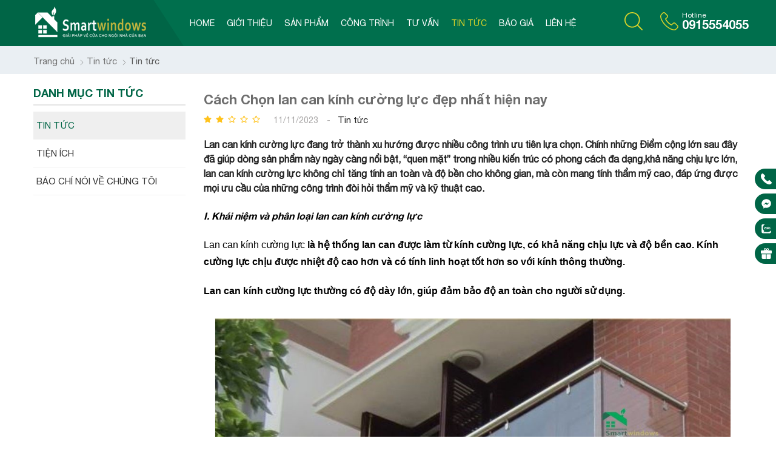

--- FILE ---
content_type: text/html; charset=UTF-8
request_url: https://smartwindowsjsc.com/tin-tuc/cach-chon-lan-can-kinh-cuong-luc-dep-nhat-hien-nay-n207.html
body_size: 61905
content:
		<!DOCTYPE html PUBLIC "-//W3C//DTD XHTML 1.0 Transitional//EN" "http://www.w3.org/TR/xhtml1/DTD/xhtml1-transitional.dtd">
		<html xmlns="http://www.w3.org/1999/xhtml" lang="vi" xml:lang="vi">
		<head id="Head1" prefix="og: http://ogp.me/ns# fb:http://ogp.me/ns/fb# article:http://ogp.me/ns/article#">
			<meta http-equiv="Content-Type" content="text/html; charset=utf-8" />
			<meta http-equiv="Cache-control" content="public">
			<title>Cách Chọn lan can kính cường lực đẹp nhất hiện nay - Tin tức</title>
			<meta name="description" content="Lan can kính cường lực đang trở thành xu hướng được nhiều công trình ưu tiên lựa chọn. Chính những Điểm cộng lớn sau đây đã giúp dòng sản phẩm này ngày càng nổi bật,..." />
			<meta name="keywords" content="Cách Chọn lan can kính cường lực đẹp nhất hiện nay,Chọn lan can kính,lan can kính đẹp,lan can kính hiện đại,mẫu lan can kính đẹp" />
			<meta name="COPYRIGHT" content="https://smartwindowsjsc.com/" />
			<meta name="DEVELOPER" content="Phạm Huy - robocon20062007@gmail.com" />
			<meta name="dc.language" content="VN" />
			<meta name="dc.source" content="https://smartwindowsjsc.com/" />
			<meta name="dc.relation" content="https://smartwindowsjsc.com/" />
			<meta name="dc.title" content="Cách Chọn lan can kính cường lực đẹp nhất hiện nay - Tin tức" />
			<meta name="dc.keywords" content="Cách Chọn lan can kính cường lực đẹp nhất hiện nay,Chọn lan can kính,lan can kính đẹp,lan can kính hiện đại,mẫu lan can kính đẹp" />
			<meta name="dc.subject" content="Cách Chọn lan can kính cường lực đẹp nhất hiện nay - Tin tức" />
			<meta name="dc.description" content="Lan can kính cường lực đang trở thành xu hướng được nhiều công trình ưu tiên lựa chọn. Chính những Điểm cộng lớn sau đây đã giúp dòng sản phẩm này ngày càng nổi bật,..." />
			<link rel="author" href="https://smartwindowsjsc.com/" />
			<meta property="og:site_name" content="Smartwindows - Giải pháp về cửa cho ngôi nhà của bạn">        
			<meta property="og:locale" content="vi_VN" />
			<meta property="og:title" content="Cách Chọn lan can kính cường lực đẹp nhất hiện nay - Tin tức"/>
			<meta property="og:url"  content="http://smartwindowsjsc.com/tin-tuc/cach-chon-lan-can-kinh-cuong-luc-dep-nhat-hien-nay-n207.html" /> 
			<meta property="og:description"  content="Lan can kính cường lực đang trở thành xu hướng được nhiều công trình ưu tiên lựa chọn. Chính những Điểm cộng lớn sau đây đã giúp dòng sản phẩm này ngày càng nổi bật,..." />
			<meta property="fb:pages" content="194080674087322" />
			<meta property="fb:app_id" content="288617028275311" />
			<meta property="fb:admins" content="1847499911" />
			<meta http-equiv="Content-Security-Policy" content="upgrade-insecure-requests">		
			<meta name="google-site-verification" content="-cXQk" />

			<link rel="stylesheet" type="text/css" media="screen" href="/templates/smartwindow/css/fonts.css" />

			<meta property="og:title"  content="Cách Chọn lan can kính cường lực đẹp nhất hiện nay" />
					<meta property="og:type"   content="website" />
					<meta property="og:image"  content="https://smartwindowsjsc.com/images/news/2025/06/16/large/lan-can-kinh-mau-xanh-la-dep-nhat_1750044390.jpg" />
				<meta property="og:image:width" content="600 "/>
				<meta property="og:image:height" content="315"/>
			<link rel="amphtml" href="https://smartwindowsjsc.com/tin-tuc/cach-chon-lan-can-kinh-cuong-luc-dep-nhat-hien-nay-n207.amp"><meta property="og:description"  content="Lan can kính cường lực đang trở thành xu hướng được nhiều công trình ưu tiên lựa chọn. Chính những Điểm cộng lớn sau đây đã giúp dòng sản phẩm này ngày càng nổi bật, “quen mặt” trong nhiều kiến trúc có phong cách đa dạng,khả năng chịu lực lớn, lan can kính cường lực không chỉ tăng tính an toàn và độ bền cho không gian, mà còn mang tính thẩm mỹ cao, đáp ứng được mọi ưu cầu của những công trình đòi hỏi thẩm mỹ và kỹ thuật cao." />
	<script type="application/ld+json">
    {
      "@context": "http://schema.org",
      "@type": "NewsArticle",
      "mainEntityOfPage": "https://smartwindowsjsc.com/tin-tuc/cach-chon-lan-can-kinh-cuong-luc-dep-nhat-hien-nay-n207.html",
      "description": "Lan can kính cường lực đang trở thành xu hướng được nhiều công trình ưu tiên lựa chọn. Chính những Điểm cộng lớn sau đây đã giúp dòng sản phẩm này ngày càng nổi bật, “quen mặt” trong nhiều kiến trúc có phong cách đa dạng,khả năng chịu lực lớn, lan can kính cường lực không chỉ tăng tính an toàn và độ bền cho không gian, mà còn mang tính thẩm mỹ cao, đáp ứng được mọi ưu cầu của những công trình đòi hỏi thẩm mỹ và kỹ thuật cao.",
      "headline": "Cách Chọn lan can kính cường lực đẹp nhất hiện nay",
      "image": {
        "@type": "ImageObject",
        "url": "https://smartwindowsjsc.com/images/news/2025/06/16/large/lan-can-kinh-mau-xanh-la-dep-nhat_1750044390.jpg",
        "width": 1200,
        "height": 618      },
      "datePublished": "11/11/2023",
      "dateModified": "11/11/2023",
      "publisher": {
        "@type": "Organization",
        "name": "https://smartwindowsjsc.com/",
        "logo": {
            "@type": "ImageObject",
            "url": "https://smartwindowsjsc.com/images/config/logo_1620698317.png",
            "width": 60,
            "height": 60        }
      },
      "author": {
            "@type": "Person",
            "name": "https://smartwindowsjsc.com/"
      }
    }
    </script>
			<meta name="viewport" content="width=device-width, initial-scale=1, minimum-scale=1">			<link type='image/x-icon'	href='https://smartwindowsjsc.com/images/favicon.ico' rel='icon' />
			<meta content='INDEX,FOLLOW' name='robots' />
			<meta name="googlebot" content="index,follow" />
			<meta name="geo.placename" content="H&agrave; Nội" />
			<meta name="geo.region" content="VN-HN" />
			<meta name="geo.position" content="21;105.83" />
			<meta name="ICBM" content="21, 105.83" />
						<style amp-custom>:root{--main-color: #006546;--extra-color: #dbd429;--black-color: #23232B}@font-face{font-display:auto;font-family:"Helveticaneue";src:url("/templates/smartwindow/css/fonts/Helvetica/helveticaneue.ttf");src:url("/templates/smartwindow/css/fonts/Helvetica/helveticaneue.ttf") format("truetype")}@font-face{font-display:auto;font-family:"HelveBold";src:url("/templates/smartwindow/css/fonts/Helvetica/helveticaneuebold.ttf");src:url("/templates/smartwindow/css/fonts/Helvetica/helveticaneuebold.ttf") format("truetype")}@font-face{font-display:auto;font-family:"HelveMedium";src:url("/templates/smartwindow/css/fonts/Helvetica/helveticaneuemedium.ttf");src:url("/templates/smartwindow/css/fonts/Helvetica/helveticaneuemedium.ttf") format("truetype")}.image_template{left:-8px;position:absolute;top:0;display:none}.wrapper{opacity:06}html{color:#222222}body,div,dl,dt,dd,ul,ol,li,h1,h2,h3,h4,h5,h6,pre,code,form,legend,input,button,textarea,p,blockquote{margin:0;padding:0}body{font-family:Helveticaneue,Helvetica,Arial,'DejaVu Sans','Liberation Sans',Freesans,sans-serif;margin:0;padding:0;font-size:15px;max-width:100%}body{width:1px;min-width:100%}.fieldset{margin:0;padding:10px}th,td{margin:0}a{color:#333;font-weight:normal;text-decoration:none;-moz-transition:all 0.2s ease-in 0;-webkit-transition:all 0.2s ease-in;-webkit-transition-delay:0;transition:all 0.2s ease-in 0}a:hover{text-decoration:none;color:var(--main-color)}table{border-collapse:collapse;border-spacing:0}.red,.label_error{color:red}.redborder{border:1px solid red}.bold,strong,b{font-weight:normal;font-family:HelveBold}img{border:0;max-width:100%;transition:0.9s}address,caption,cite,code,dfn,em,th,var,optgroup{font-style:inherit;font-weight:inherit}del,ins{text-decoration:none}li{list-style:none}caption,th{text-align:left}h1,h2,h3,h4,h5,h6{font-size:100%;font-family:HelveBold}q:before,q:after{content:''}abbr,acronym{border:0;font-variant:normal}sup{vertical-align:baseline}sub{vertical-align:baseline}legend{color:#000000;font-weight:bold;padding:0 8px}figure{margin:0}.description{line-height:24px}.description figure{margin:10px 0;text-align:center}.description figure figcaption{font-style:italic}.description ul li{padding-left:29px;position:relative}.description ul li:after{content:"\f00C";font-size:11px;color:#a0a0a0;position:absolute;top:1px;left:8px;font-family:FontAwesome}.description em,.description i{font-style:italic}.description h2,.description h3,.description h4,.description p,.description div{margin-top:20px}.description a{color:#ff8b00}.description img{max-width:100%;height:auto !important;border:1px solid rgba(243,243,243,0.8)}.figcaption{font-style:italic}input,button,textarea,select,optgroup,option{font-family:inherit;font-size:inherit;font-style:inherit;font-weight:inherit}input,button,textarea,select{*font-size:100%}select,input,button,textarea,button{font:99% verdana, arial, helvetica, clean, sans-serif}table{font:100%;border-collapse:collapse}pre,code,kbd,samp,tt{font-family:monospace;*font-size:108%;line-height:100%}.clear,.clearfix{clear:both}.cls::after{content:'';display:block;clear:both}.hidden,.hide,.hiden{display:none}.fl{float:left}.fr{float:right}.cf::after{clear:both;content:"";display:block;height:0;visibility:hidden}strong,b{font-weight:600;font-family:HelveBold}.benmarch{display:none}.pagination{text-align:center;margin-top:20px;margin-bottom:30px}.pagination .current{background:none repeat scroll 0 0 var(--main-color);color:#FFFFFF;display:inline-block;font-size:14px;margin-right:4px;padding:4px 11px;border-radius:4px}.pagination a,.pagination b{background:none repeat scroll 0 0 #e8e8e8;color:#4C4C4C;display:inline-block;font-size:14px;margin-right:4px;padding:4px 11px;border-radius:4px;text-decoration:none}.pagination a:hover,.pagination b:hover{background:none repeat scroll 0 0 var(--main-color);color:#FFFFFF;-webkit-transition:0.15s ease-in-out all;transition:0.15s ease-in-out all}.pagination .pre-page,.pagination .next-page,.pagination .first-page,.pagination .last-page{text-indent:-99999px}.first-page,.last-page{display:none !important}.next-page{background:url("https://smartwindowsjsc.com/templates/smartwindow/images/page_next.png") no-repeat scroll center center #e8e8e8 !important;padding:4px 15px 4px !important}.pre-page{background:url("https://smartwindowsjsc.com/templates/smartwindow/images/page_previous.png") no-repeat scroll center center #e8e8e8 !important;padding:4px 15px 4px !important}.next-page:hover{background:url("https://smartwindowsjsc.com/templates/smartwindow/images/page_next.png") no-repeat scroll center center #ED1C24 !important;-webkit-transition:0.15s ease-in-out all;transition:0.15s ease-in-out all}.pre-page:hover{background:url("https://smartwindowsjsc.com/templates/smartwindow/images/page_previous.png") no-repeat scroll center center #ED1C24 !important;-webkit-transition:0.15s ease-in-out all;transition:0.15s ease-in-out all}.left{float:left}.right{float:right}.album{background:#f6f6f6;padding-bottom:40px;margin-top:60px}.pos1{margin-top:20px;position:relative;background:var(--main-color);overflow:hidden;background-image:url("https://smartwindowsjsc.com/templates/smartwindow/images/bgproject.jpg");background-size:100% 100%}.pos1 .block_title{color:#fff}.pos1 .block_title a{color:#fff}.page_title{position:relative;margin-bottom:10px;padding-right:10px;box-sizing:border-box;margin-top:10px}.form_c{width:100%;height:1000px;background:#ddddddab;position:fixed;z-index:99999;padding-top:150px}@media all and (max-width: 800px){.form_c{padding-top:75px}}.form_c .container{width:900px;padding:30px 50px;border:3px solid var(--main-color);border-radius:10px;background:#00000080;position:relative}.form_c .container .close{font-size:25px;color:red;position:absolute;top:0;right:0;width:30px;height:30px;background:#fff;text-align:center;line-height:25px;border-radius:0 10px 0 0;cursor:pointer}.page_title span{padding:0px 0px 7px;display:inline-block;position:relative;margin-left:0px;z-index:10;font-size:18px;text-transform:uppercase;color:var(--main-color);text-decoration:none;font-family:HelveBold;webkit-transition:all .5s ease;-moz-transition:all .5s ease;-o-transition:all .5s ease;-ms-transition:all .5s ease;transition:all .5s ease;margin-top:-8px}.page_title h1{font-weight:normal}.fr{float:right}.fl{float:left}.benmarch{display:none}.hide{display:none}.submit_bt,.reset_bt{padding:5px 14px;border-radius:4px;font-size:15px;cursor:pointer}.submit_bt{border:1px solid #ED1C24;background:#ED1C24;color:#FFF}.submit_bt:hover{border:1px solid #C90008;background:#C90008}.reset_bt{border:1px solid #b3b1b1;background:#f9f9f9;color:#000}.reset_bt:hover{border:1px solid #b3b1b1;background:#cecdcd}.redborder{border-color:#ED1C24 !important}.container{width:1170px;max-width:100%;box-sizing:border-box;margin:0 auto}@media screen and (max-width: 1200px){.container{padding-left:10px;padding-right:10px}}@media screen and (max-width: 800px){.container{padding-left:10px;padding-right:10px}}.scroll_bar::-webkit-scrollbar-track{border-radius:10px;background-color:#EBEBEB}.scroll_bar::-webkit-scrollbar{width:8px;background-color:#EBEBEB;border-radius:10px}.scroll_bar::-webkit-scrollbar-thumb{border-radius:10px;background:url("https://smartwindowsjsc.com/templates/smartwindow/images/bg_scrollbar.png") no-repeat scroll center center var(--main-color);border:1px solid #EBEBEB}.wrapper_top{background:#C90008}.wrapper_top .inner_wrapper_top{margin:0 auto;max-width:100%;width:1200px}.wrapper_top_content{float:right}.wrapper_top_content>div{float:right}.wrapper_top #calculation_power{background:url("https://smartwindowsjsc.com/templates/smartwindow/images/icon_air_condition.png") no-repeat scroll 0 center}.wrapper_top #download_quote{background:url(https://smartwindowsjsc.com/templates/smartwindow/images/icon_dowloadr.png) no-repeat scroll 0px 9px;padding-left:22px}.wrapper_top .logs{background:url(https://smartwindowsjsc.com/templates/smartwindow/images/member.png) no-repeat scroll 0px 9px;padding-left:22px}.wrapper_top .logs font{color:#ffcaca}#camera_vidic{background:url(https://smartwindowsjsc.com/templates/smartwindow/images/camera.png) no-repeat scroll 0px 8px;padding-left:25px}.wrapper_top #calculation_power a,.wrapper_top #download_quote a,#camera_vidic a,.logs a{font-size:14px;color:#848484}.logs>span{color:rgba(0,0,0,0.14);font-size:14px;padding:4px}.wrapper_top .wrapper_top_content>div a:hover{color:#e2e2e2 !important;text-decoration:none}.search_header{width:210px;margin:0 auto;display:inline-block;position:absolute;right:0;top:13px}.log_wrapper{position:relative;padding-left:47px;margin-right:100px}.log_wrapper:before{position:absolute;top:2px;left:0;width:35px;height:35px;content:"\f007";font:normal normal normal 14px/1 FontAwesome;font-size:19px;border:1px solid #EEEEEE;border-radius:50%;text-align:center;padding-top:7px;box-sizing:border-box;color:#FFF;background:var(--main-color);border:none}.log_wrapper:after{position:absolute;top:5px;right:-53px;height:31px;width:0;border-right:1px solid rgba(204,204,204,0.33);content:''}.rsp_navigation{display:none}.head{position:relative;min-height:75px;transition:all 0.25s cubic-bezier(0.55, 0, 0.1, 1)}@media all and (max-width: 990px){.head{min-height:50px}}.header_wrapper{transition:0.5s;-moz-transition:0.5s;-webkit-transition:0.5s;-o-transition:0.5s;position:fixed;z-index:999;width:100%;background:#006f4d;min-height:50px}@media all and (max-width: 860px){.header_wrapper{min-height:40px}}.video3d{padding:40px 0}@media all and (max-width: 600px){.video3d{padding:20px 0}}@media all and (max-width: 600px){.video3d .block_contents{margin:0}}.video3d iframe{float:left}@media all and (max-width: 600px){.video3d iframe{width:100%;margin:0;margin-bottom:15px}}.header{position:relative;margin:0 auto;max-width:100%;text-align:center}.header:before{width:calc(50vw - 50%);height:100%;position:absolute;content:'';top:0px;left:calc(50% - 50vw);background:var(--main-color)}@media all and (max-width: 1200px){.header:before{width:10px;left:0px}}.header .clear{padding:0 !important;margin:0 !important}.header>div{float:left;transition:0.5s;-moz-transition:0.5s;-webkit-transition:0.5s;-o-transition:0.5s}.clear{margin:0}.hotline_home{position:absolute;right:-10px;top:18px}@media all and (max-width: 1200px){.hotline_home{display:none}}.hotline_home_scroll{top:8px}.hotline_home_inner{color:#fff;text-align:left;position:relative;padding-left:36px;line-height:15px}.hotline_home_inner svg{position:absolute;fill:var(--extra-color);width:30px;height:30px;left:0;top:2px}.hotline_home_inner span{font-size:12px}.hotline_home_inner a{font-size:20px;font-family:HelveBold;color:#fff}.search_home{position:absolute;right:160px;top:10px;z-index:999}@media all and (min-width: 1200px){.search_home{top:15px}}@media all and (max-width: 1200px){.search_home{right:60px}}.search_home_scroll{top:8px}.top_menu{margin-left:0px}@media all and (max-width: 990px){.top_menu{right:0px;top:15px;position:absolute}}.top_hotline .incon-support{float:left;display:inline-block;margin-right:10px;margin-top:8px}@media screen and (max-width: 345px){.top_hotline .incon-support{display:none}}.top_hotline .content-right{float:right;display:inline-block;margin-top:15px}.top_hotline .content-right .phone{color:red;font-size:16px}.shopcart{margin-top:10px}.header .logo{padding-top:10px;padding-bottom:10px;padding-right:60px;display:block;float:left;position:relative;background:var(--main-color);transition:0.5s;-moz-transition:0.5s;-webkit-transition:0.5s;-o-transition:0.5s;clip-path:polygon(0 0, 80% 0%, 100% 100%, 0% 100%)}@media all and (max-width: 1200px){.header .logo{padding-right:40px}}.header .logo_scroll{padding-top:0px;padding-bottom:0px}.logo_img_small{display:none}.header .shopcart{position:relative;padding-top:0px;float:right;text-align:right}.hotline svg{position:absolute;top:1px;left:0;width:38px;height:38px;font-size:20px;border:1px solid #EEEEEE;border-radius:50%;text-align:center;padding-top:8px;box-sizing:border-box;color:#FFF;background:var(--main-color);border:none;padding:6px;fill:#FFF}@media screen and (max-width: 600px){.hotline svg{top:8px;width:32px;height:32px}}.hotline ul li span{display:table-cell}.hotline ul li a{display:table-cell;padding-left:10px;display:table-cell;vertical-align:middle}.hotline ul li:first-child{color:#ED1C24;margin-bottom:6px}.hotline ul li:last-child{color:#0084CA}.hotline ul li:first-child a{color:#ED1C24}.hotline ul li.zalo a{color:#009DFF;margin-top:2px;line-height:18px}.hotline ul li.zalo span{background:#009DFF;color:#FFF;font-size:9px;text-align:center;padding:4px 0px 5px 1px;border-radius:3px;font-weight:bold;font-style:normal}.hotline ul li.phone span i{font-size:22px}.log_wrapper>span{font-weight:bold;display:block;font-size:14px;text-align:left;margin-bottom:0px;font-family:HelveBold}.navigation_main_wrapper{background:#FFF;width:100%;z-index:100;transition:all 0.8s cubic-bezier(0.55, 0, 0.1, 1);border-top:1px solid #e0e0e0}.navigation_main{margin:0 auto;max-width:100%;width:1200px;position:relative}.navigation_main .top_menu{width:calc(100% - 280px);float:left}.navigation_main .top_hotline{width:218px;float:right}.navigation_main .top_hotline .incon-support{display:inline-block;float:left;padding:6px}.navigation_main .top_hotline .content-right{font-size:13px;color:#ff0202;font-family:HelveBold;padding:4px 0px;float:right}@media screen and (max-width: 420px){.navigation_main .top_hotline{width:200px}.navigation_main .top_hotline .incon-support svg{width:27px;height:27px}.navigation_main .top_hotline .content-right{font-family:Roboto;font-size:12px}}.breadcrumbs-t{background:#eaeff3}.product_menu{position:relative;float:left;margin-right:12px}.container_l{width:585px;float:right;max-width:100%}@media all and (max-width: 800px){.container_l{float:none;margin:auto}}.container_r{width:585px;float:left;max-width:100%;padding-left:50px;box-sizing:border-box}@media all and (max-width: 1200px){.container_r{padding:10px}}@media all and (max-width: 800px){.container_r{float:none;margin:auto}}.p50{width:50%;float:left}@media all and (max-width: 800px){.p50{width:100%}}.pos9{background:#f6f6f6;padding:60px 0 80px;position:relative}.hit_share_handmade a{display:inline-block;box-sizing:border-box;text-align:center;margin-right:15px}.hit_share_handmade a:hover img{opacity:0.8}.hotlinee{height:50px;float:left}.hotlinee .svg_hotline{float:left;width:50px;height:50px;box-sizing:border-box;padding:8px;margin-right:5px;margin-top:6px;margin-left:5px}.hotlinee .svg_hotline svg{fill:#fff}.hotlinee .text_hotline{margin-top:9px;color:#fff;float:left}.hotlinee .text_hotline span{line-height:34px;display:block}.hotlinee .text_hotline span a{font-size:25px;color:#fff;font-family:robotobold}.fixx{position:fixed !important;border:1px solid #fff;bottom:40px;left:10px;z-index:999;padding:0px 20px 0px 5px !important;background:#b11e23;border-radius:40px;display:none}@media all and (max-width: 600px){.fixx{display:none}}.breadcrumbs{background:none repeat scroll 0 0 #FFFFFF;border-bottom:1px solid #DEDEDE;box-shadow:0 0 2px #C3C3C3;padding:8px 22px}.home_pos_0{padding:40px 0}@media all and (max-width: 800px){.home_pos_0{padding-bottom:0px;padding-top:20px}}.main_top{margin-bottom:30px;background:var(--main-color);padding-top:35px;padding-bottom:35px}@media screen and (max-width: 680px){.main_top{padding-top:10px;padding-bottom:10px}}.main_top .banners-absolute_title{margin:0 -9px 0 -9px}.list-baner-home-1{display:flex;margin-bottom:35px;margin-left:-10px;margin-right:-10px}.list-baner-home-1 .banner-home{width:calc(100% / 3);float:left;text-align:center;padding:0px 10px;box-sizing:border-box}.list-baner-home-2{display:flex;margin-left:-10px;margin-right:-10px}.list-baner-home-2 .banner-home{width:50%;float:left;text-align:center;padding:0px 10px;box-sizing:border-box}@media screen and (max-width: 600px){.list-baner-home-2{margin-left:-5px;margin-right:-5px}.list-baner-home-2 .banner-home{padding:0px 5px}}.banner-home4{box-sizing:border-box;border:1px solid #eee}.block_products_tabs,.pos_mixed,.block_products_home,.banner-home4,.list-baner-home-2{margin-bottom:30px}@media screen and (max-width: 800px){.block_products_tabs,.pos_mixed,.block_products_home,.banner-home4,.list-baner-home-2{margin-bottom:10px}}.pos_mixed_left{float:left;width:calc(50% - 15px);margin-right:15px}@media screen and (max-width: 1000px){.pos_mixed_left{float:none;width:100%;margin-right:0px}}.pos_mixed_right{float:right;width:calc(50% - 15px);margin-left:15px}@media screen and (max-width: 1000px){.pos_mixed_right{float:none;width:100%;margin-left:0px}}.main_wrapper{background:none repeat scroll 0 0 #FFFFFF}.main_wrapper_home{padding:0}.main_wrapper .left{float:left;width:calc( 24% - 30px)}.main_wrapper .main-area{float:right;margin:0;width:76%}.block_title{text-align:center;text-transform:uppercase;font-size:32px;color:var(--main-color);padding-top:60px;padding-bottom:40px;font-family:HelveBold;position:relative;margin-bottom:20px}.block_title:after{width:70px;height:3px;background:var(--extra-color);content:'';position:absolute;left:50%;transform:translate(-50%, 0);bottom:20px}@media all and (max-width: 600px){.block_title{font-size:24px;padding-top:30px;margin-bottom:10px}.block_title::after{bottom:15px}}.cw .owl-dots{bottom:-35px}.cw .block_title{color:#fff}.cw .block_title::after{display:none;background-image:url(https://smartwindowsjsc.com/templates/smartwindow/images/bgtitlew.png) !important}.slider-image{background-image:url(https://smartwindowsjsc.com/templates/smartwindow/images/bgsliha.png);background-size:cover;background-repeat:no-repeat;padding:30px 0 50px}@media all and (max-width: 500px){.slider-image{margin-top:20px;padding:20px 0}}.slider-image .slide-content{display:none}.main_wrapper .left .block .block_title{color:var(--main-color);cursor:pointer;font-size:18px;border-bottom:2px solid #e4e4e4;text-transform:uppercase;padding-bottom:7px;font-family:HelveBold;margin-bottom:10px;text-align:left;padding-top:0px}.main_wrapper .left .block .block_title:after{display:none}@media screen and (max-width: 900px){.main_wrapper .left{width:100%;float:none}.main_wrapper .main-area{float:none;margin-bottom:0px;width:100%}}.main_wrapper .main-area .breadcrumbs_2{padding:8px 0}.main_wrapper .main-area .top_content{margin:12px 0}.block-other{margin-bottom:10px}.no_h{margin-top:40px}.fb_iframe_widget_fluid span,iframe.fb_ltr{width:100% !important}.footer{background-image:url("https://smartwindowsjsc.com/templates/smartwindow/images/bgfooter.jpg");background-size:100% 100%;background-size:cover;padding-top:50px;color:#fff;border-top:1px solid #bbbbbba1}@media screen and (max-width: 800px){.footer{margin-top:1px;padding-top:30px}}.footer .footer-top{display:flex}@media all and (max-width: 800px){.footer .footer-top{display:block}}.footer .footer-top>div{padding-bottom:20px !important;box-sizing:border-box}.copyright{padding:15px 0;background:var(--main-color);line-height:22px}@media all and (max-width: 600px){.copyright{padding-bottom:70px}}.copyright a{float:right}.footer a{color:#ffffffc7;transition:0.5s;-moz-transition:0.5s;-webkit-transition:0.5s;-o-transition:0.5s}.footer a:hover{color:#000;text-decoration:none}.footer_inner{margin:0 auto;max-width:100%;width:1170px;overflow:hidden}.footer_inner>div{box-sizing:border-box}.footer .footer_inner .left{float:left;width:25%;text-align:justify;box-sizing:border-box;padding-right:30px}.footer .footer_inner .left p,.footer .footer_inner .left li{line-height:22px;font-size:14px;margin-bottom:10px}@media all and (max-width: 990px){.footer .footer_inner .left{margin-right:30px}}.footer .footer_inner .left ul li{margin-bottom:7px;color:#848484;box-sizing:border-box;overflow:hidden}.footer .footer_inner .left ul li.location,.footer .footer_inner .left ul li.email,.footer .footer_inner .left ul li.wb{background:url(https://smartwindowsjsc.com/templates/smartwindow/images/location.png) no-repeat scroll left center transparent}.footer .footer_inner .left ul li.location{line-height:20px}.footer .footer_inner .left ul li.tel{background:url("https://smartwindowsjsc.com/templates/smartwindow/images/phone.png") no-repeat scroll left center transparent}.footer .footer_inner .left ul li.fax{background:url("https://smartwindowsjsc.com/templates/smartwindow/images/fax.png") no-repeat scroll left center transparent}.footer .footer_inner .left h3{margin-bottom:25px;color:#fff;margin-left:0px;text-transform:uppercase;font-size:18px}.footer .footer_inner .footer_r h3{margin-bottom:25px;color:#fff;margin-left:0px;text-transform:uppercase;font-size:18px}@media screen and (max-width: 1200px){.footer .footer_inner .left{width:40%}.footer .footer_inner .center{width:50%;float:right}}.footer .footer_inner .center{width:25%;padding-right:20px;box-sizing:border-box}@media all and (max-width: 990px){.footer .footer_inner .center{width:calc(60% - 30px)}}@media all and (max-width: 800px){.footer .footer_inner .center{width:50%;padding-left:0}}.footer .footer_inner .center h3{text-transform:uppercase;font-family:'HelveMedium';font-weight:normal;font-size:18px;margin-top:22px;padding-bottom:10px;margin-bottom:30px;position:relative}.footer .footer_inner .center h3:after{position:absolute;content:'';width:30px;height:2px;background:var(--extra-color);bottom:-10px;left:0px}.footer .footer_inner .center p,.footer .footer_inner .center li{line-height:22px;font-size:14px;margin-bottom:10px}.footer .footer_inner .footer_r{float:right;width:50%}@media all and (max-width: 600px){.footer .footer_inner .footer_r{width:100%}}.footer .footer_inner .footer_r p,.footer .footer_inner .footer_r li{line-height:22px;font-size:14px;margin-bottom:10px}.footer_r .block_title{text-transform:uppercase;font-weight:bold;font-family:HelveBold;margin-bottom:16px;display:block;border-bottom:0px}.address{border-top:1px solid #333333;margin-top:10px;padding-top:14px}.address .item{margin-bottom:10px}.address .item svg{width:20px;height:22px;fill:var(--main-color);float:left;margin-right:5px}@media all and (max-width: 800px){.footer .footer_inner .left{width:50%;margin-right:0}}@media screen and (max-width: 1200px){.footer .footer_inner .right{float:none;width:98%}.footer .introduction{display:none}}.footer2{line-height:22px}.footer2 hr{border-color:#C8C8C8 -moz-use-text-color #FFFFFF;border-style:solid none;border-width:1px medium}.design-by,.design-by a{color:#585858;text-align:right}#video360{position:fixed;right:0px;bottom:50px;width:100px;height:100px;box-sizing:border-box;z-index:9999}@media all and (max-width: 800px){#video360{right:-30px;bottom:30px}}#video360 a{color:#fff;padding:36px 20px 8px;background:#ffca05;position:relative;border-radius:50%}#video360 a svg{width:25px;position:absolute;height:25px;top:10px;fill:#fff}#fixed-bar{margin:0;padding:0;z-index:100;right:0}#fixed-bar #bar-inner{height:50px;margin:0 10px 0 auto}#fixed-bar #bar-inner a{background:#00a65085;display:block;text-decoration:none;-moz-transition:all 0.2s ease-in 0;-webkit-transition:all 0.2s ease-in;-webkit-transition-delay:0;transition:all 0.2s ease-in 0;width:42px;height:42px;text-align:center;border-radius:50%;line-height:42px}#fixed-bar #bar-inner a svg{width:15px;margin-top:8px}#fixed-bar:hover #bar-inner a{background:var(--main-color)}.box-promotion{background:url("https://smartwindowsjsc.com/templates/smartwindow/images/box_overlay.png") repeat scroll 0 0 transparent;display:none;left:0;overflow:hidden;position:absolute;top:0;z-index:4999}.box-promotion-active{bottom:0;display:block;position:fixed;right:0;vertical-align:middle}.box-promotion-item{margin:0 auto;text-align:center}.box-promotion .box-promotion-item a.box-promotion-close{background:url("https://smartwindowsjsc.com/templates/smartwindow/images/delete-large.png") no-repeat 0 0 transparent;cursor:pointer;height:72px;position:absolute;width:72px;z-index:5999}@media screen and (max-width: 768px){.box-promotion .box-promotion-item a.box-promotion-close{right:10px;top:3px}}.pos3{position:relative;z-index:2;background:#f6f6f6;overflow:hidden}@media all and (max-width: 800px){.pos3{transform:translate(0);margin-bottom:0}}.pos5{margin-top:40px;padding-bottom:60px;overflow:hidden;background-image:url("https://smartwindowsjsc.com/templates/smartwindow/images/bg_glass.jpg");position:relative;background-size:cover}.pos5 .block_title{color:#fff}.pos5 .block_title span span{text-transform:none;font-family:'Helveticaneue';font-size:24px;line-height:40px}.pos6{background-attachment:fixed;background-size:cover;background-position:center top !important;background-repeat:no-repeat;padding-bottom:50px}@media all and (max-width: 1200px){.pos6{padding-bottom:0px}}.pos8{background:#f6f6f6;padding-bottom:60px}@media all and (max-width: 600px){.pos8{padding-bottom:20px}}.pos9{background-image:url("https://smartwindowsjsc.com/templates/smartwindow/images/bgform.jpg");background-size:100% 100%}@media all and (max-width: 800px){.pos45{margin-top:0px}}.post-title{position:relative;margin-bottom:19px;background:#F4F4F4;padding-right:10px;border-bottom:2px solid var(--main-color);margin-left:23px}.post-title span{background:var(--main-color);padding:12px 11px;display:inline-block;position:relative;margin-left:0px;z-index:10;min-width:116px;text-align:center;webkit-transition:all .5s ease;-moz-transition:all .5s ease;-o-transition:all .5s ease;-ms-transition:all .5s ease;transition:all .5s ease;margin-top:-7px;font-size:15px;text-transform:uppercase;color:#FFF;text-decoration:none;font-family:HelveBold}.post-title span a{color:#FFF}.post-title span::before{content:'';position:absolute;width:0;height:0;border-style:solid;border-width:0px 0 46px 24px;border-color:transparent transparent var(--main-color) transparent;top:0px;left:-24px;webkit-transition:all .5s ease;-moz-transition:all .5s ease;-o-transition:all .5s ease;-ms-transition:all .5s ease;transition:all .5s ease}.post-title span:after{content:'';position:absolute;width:0;height:0;border-style:solid;border-width:46px 23px 0px 0px;border-color:var(--main-color) transparent transparent transparent;top:0px;right:-23px;z-index:10;webkit-transition:all .5s ease;-moz-transition:all .5s ease;-o-transition:all .5s ease;-ms-transition:all .5s ease;transition:all .5s ease}.suntory-alo-phone{background-color:transparent;cursor:pointer;height:120px;position:fixed;transition:visibility 0.5s ease 0s;width:120px;z-index:200000 !important;display:none;left:0px;bottom:-25px}.suntory-alo-ph-circle{animation:1.2s ease-in-out 0s normal none infinite running suntory-alo-circle-anim;background-color:transparent;border:2px solid rgba(30,30,30,0.4);border-radius:100%;height:100px;left:0px;opacity:0.1;position:absolute;top:0px;transform-origin:50% 50% 0;transition:all 0.5s ease 0s;width:100px}.suntory-alo-phone.suntory-alo-green .suntory-alo-ph-circle{border-color:#0067BE;opacity:1}.suntory-alo-ph-circle-fill{animation:2.3s ease-in-out 0s normal none infinite running suntory-alo-circle-fill-anim;border:2px solid transparent;border-radius:100%;height:70px;left:15px;position:absolute;top:15px;transform-origin:50% 50% 0;transition:all 0.5s ease 0s;width:70px}.suntory-alo-phone.suntory-alo-green .suntory-alo-ph-circle-fill{background-color:rgba(0,103,190,0.9)}.suntory-alo-ph-img-circle{border:2px solid transparent;border-radius:100%;height:50px;left:25px;position:absolute;top:25px;transform-origin:50% 50% 0;width:50px;padding:11px;box-sizing:border-box}.suntory-alo-phone.suntory-alo-green .suntory-alo-ph-img-circle{background-color:rgba(0,103,190,0.86)}.suntory-alo-ph-img-circle i{animation:1s ease-in-out 0s normal none infinite running suntory-alo-circle-img-anim;font-size:30px;line-height:50px;display:block;width:24px;height:30px;color:#b6af96;content:" ";position:absolute;top:11px;left:13px;background-position:-37px -165px;background-repeat:no-repeat}.fa-phone:before{position:absolute;top:0px;left:0;content:"\f095";font:normal normal normal 14px/1 FontAwesome;font-size:30px;border:1px solid #EEEEEE;text-align:center;box-sizing:border-box;color:#FFF;border:none}.description a{color:#00A7F4}.description a:hover{color:#057bb1}@keyframes suntory-alo-circle-anim{0%{opacity:0.1;transform:rotate(0deg) scale(0.5) skew(1deg)}30%{opacity:0.5;transform:rotate(0deg) scale(0.7) skew(1deg)}100%{opacity:0.6;transform:rotate(0deg) scale(1) skew(1deg)}}@keyframes suntory-alo-circle-img-anim{0%{transform:rotate(0deg) scale(1) skew(1deg)}10%{transform:rotate(-25deg) scale(1) skew(1deg)}20%{transform:rotate(25deg) scale(1) skew(1deg)}30%{transform:rotate(-25deg) scale(1) skew(1deg)}40%{transform:rotate(25deg) scale(1) skew(1deg)}50%{transform:rotate(0deg) scale(1) skew(1deg)}100%{transform:rotate(0deg) scale(1) skew(1deg)}}@keyframes suntory-alo-circle-fill-anim{0%{opacity:0.2;transform:rotate(0deg) scale(0.7) skew(1deg)}50%{opacity:0.2;transform:rotate(0deg) scale(1) skew(1deg)}100%{opacity:0.2;transform:rotate(0deg) scale(0.7) skew(1deg)}}@media only screen and (max-width: 650px){.suntory-alo-phone{display:block}}.svg_phone{fill:#fff}.clearfix:after{visibility:hidden;display:block;font-size:0;content:" ";clear:both;height:0}.clearfix{display:inline-block}* html .clearfix{height:1%}.clearfix{display:block}#uhchat{z-index:1 !important}@media screen and (max-width: 1050px){.log_wrapper{padding-left:47px;margin-right:60px}.log_wrapper:after{right:-33px}.header .hotline{margin-right:40px;padding-right:38px}.wrapper_top_content{display:none}}@media screen and (max-width: 930px){.shopcart{display:inline-block;padding-left:0px !important;width:auto !important}.log_wrapper{margin-right:0}.log_wrapper:after{display:none}}@media screen and (max-width: 990px){#product_menu_ul .level_0:hover .highlight{opacity:0;visibility:hidden}}@media screen and (max-width: 860px){.search_header{float:right}.logo .logo_img{display:none}.logo .logo_img_small{display:inline}.tags.block_content,.copyring{display:none}}@media screen and (max-width: 750px){.pos4_inner{display:block}.pos4 .blocks0{width:100%;float:none;padding-right:0}.pos4 .blocks1{width:100%;float:none;padding-left:0;margin-top:15px}}@media screen and (max-width: 650px){.footer .footer_inner .center,.footer .footer_inner .left{width:100%}.navigation_sub{padding-top:5px;padding-bottom:5px}.navigation_sub .menu-bottom{margin-right:0px}.hotline>span>a{display:none}.hotline:hover>span{background:#FFF;position:absolute;right:8px;bottom:-94px;z-index:100;padding:8px;border:1px solid #EEE}.hotline:hover>span>a{display:block}.header .hotline{margin-right:6px;padding-right:0px}.logs{display:none}.log_wrapper>span{display:none}.header .hotline:after{display:none}.log_wrapper:hover .logs{position:absolute;right:0;width:145px;text-align:left;background:#FFF;z-index:100;border:1px solid #EEE;border-radius:0 0 4px 4px;padding:7px;display:block;bottom:-72px}.log_wrapper:hover .logs{display:inline}}#subiz_desktop #subiz-bubble{top:16px;right:0px;position:relative;z-index:1000}.display_open{display:block !important}#modal_alert{position:fixed;background:rgba(0,0,0,0.75);z-index:99999;overflow-y:auto;width:100%;height:100%;top:0px;left:0px}.modal_alert_inner{width:350px;background:white;border-radius:2px;max-width:96%;margin:2% auto}.modal_alert_title{background:var(--main-color);color:#FFF;text-align:center;text-transform:uppercase;padding:7px 0;font-size:17px;position:relative;border-radius:2px 2px 0 0}.modal_alert_title .close{position:absolute;right:0px;padding:0px 10px 8px;top:0;color:#FFF;font-size:22px}.modal_alert_body{background:white;color:#616161;padding:20px;-moz-user-select:text;-khtml-user-select:text;-webkit-user-select:text;-o-user-select:text;user-select:text;border-bottom-left-radius:3px;border-bottom-right-radius:3px}.readmore{text-align:center;margin-top:10px;margin-bottom:40px}.readmore a{color:var(--main-color);font-size:18px;display:inline-block;padding:15px 60px;border:2px solid var(--main-color);border-radius:40px;transition:0.5s}@media all and (max-width: 600px){.readmore a{font-size:16px;padding:12px 40px}}.readmore a:hover{background:var(--main-color);color:#fff}.fixed_bottom{position:fixed;bottom:0px;background:#fff;display:flex;flex-wrap:wrap;width:100%;z-index:9999;background:#006546;border-top:1px solid #fff}.fixed_bottom .item_bottom{font-size:14px;width:25%;padding:6px 5px;box-sizing:border-box;border-right:1px solid #fff;text-align:center}.fixed_bottom .item_bottom a{color:#fff}.fixed_bottom .item_bottom svg{width:20px;height:20px;fill:#fff}.fixed_bottom .item_bottom .hotline_fixed_popup .icon_v1{display:none}.fixed_bottom .item_bottom span{display:block;display:flex;align-items:center;justify-content:center}.fixed_bottom .item_bottom span.text{margin-top:3px}
/*# sourceMappingURL=template.css.map */
[data-aos][data-aos][data-aos-duration="50"],body[data-aos-duration="50"] [data-aos]{transition-duration:50ms}[data-aos][data-aos][data-aos-delay="50"],body[data-aos-delay="50"] [data-aos]{transition-delay:0}[data-aos][data-aos][data-aos-delay="50"].aos-animate,body[data-aos-delay="50"] [data-aos].aos-animate{transition-delay:50ms}[data-aos][data-aos][data-aos-duration="100"],body[data-aos-duration="100"] [data-aos]{transition-duration:.1s}[data-aos][data-aos][data-aos-delay="100"],body[data-aos-delay="100"] [data-aos]{transition-delay:0}[data-aos][data-aos][data-aos-delay="100"].aos-animate,body[data-aos-delay="100"] [data-aos].aos-animate{transition-delay:.1s}[data-aos][data-aos][data-aos-duration="150"],body[data-aos-duration="150"] [data-aos]{transition-duration:.15s}[data-aos][data-aos][data-aos-delay="150"],body[data-aos-delay="150"] [data-aos]{transition-delay:0}[data-aos][data-aos][data-aos-delay="150"].aos-animate,body[data-aos-delay="150"] [data-aos].aos-animate{transition-delay:.15s}[data-aos][data-aos][data-aos-duration="200"],body[data-aos-duration="200"] [data-aos]{transition-duration:.2s}[data-aos][data-aos][data-aos-delay="200"],body[data-aos-delay="200"] [data-aos]{transition-delay:0}[data-aos][data-aos][data-aos-delay="200"].aos-animate,body[data-aos-delay="200"] [data-aos].aos-animate{transition-delay:.2s}[data-aos][data-aos][data-aos-duration="250"],body[data-aos-duration="250"] [data-aos]{transition-duration:.25s}[data-aos][data-aos][data-aos-delay="250"],body[data-aos-delay="250"] [data-aos]{transition-delay:0}[data-aos][data-aos][data-aos-delay="250"].aos-animate,body[data-aos-delay="250"] [data-aos].aos-animate{transition-delay:.25s}[data-aos][data-aos][data-aos-duration="300"],body[data-aos-duration="300"] [data-aos]{transition-duration:.3s}[data-aos][data-aos][data-aos-delay="300"],body[data-aos-delay="300"] [data-aos]{transition-delay:0}[data-aos][data-aos][data-aos-delay="300"].aos-animate,body[data-aos-delay="300"] [data-aos].aos-animate{transition-delay:.3s}[data-aos][data-aos][data-aos-duration="350"],body[data-aos-duration="350"] [data-aos]{transition-duration:.35s}[data-aos][data-aos][data-aos-delay="350"],body[data-aos-delay="350"] [data-aos]{transition-delay:0}[data-aos][data-aos][data-aos-delay="350"].aos-animate,body[data-aos-delay="350"] [data-aos].aos-animate{transition-delay:.35s}[data-aos][data-aos][data-aos-duration="400"],body[data-aos-duration="400"] [data-aos]{transition-duration:.4s}[data-aos][data-aos][data-aos-delay="400"],body[data-aos-delay="400"] [data-aos]{transition-delay:0}[data-aos][data-aos][data-aos-delay="400"].aos-animate,body[data-aos-delay="400"] [data-aos].aos-animate{transition-delay:.4s}[data-aos][data-aos][data-aos-duration="450"],body[data-aos-duration="450"] [data-aos]{transition-duration:.45s}[data-aos][data-aos][data-aos-delay="450"],body[data-aos-delay="450"] [data-aos]{transition-delay:0}[data-aos][data-aos][data-aos-delay="450"].aos-animate,body[data-aos-delay="450"] [data-aos].aos-animate{transition-delay:.45s}[data-aos][data-aos][data-aos-duration="500"],body[data-aos-duration="500"] [data-aos]{transition-duration:.5s}[data-aos][data-aos][data-aos-delay="500"],body[data-aos-delay="500"] [data-aos]{transition-delay:0}[data-aos][data-aos][data-aos-delay="500"].aos-animate,body[data-aos-delay="500"] [data-aos].aos-animate{transition-delay:.5s}[data-aos][data-aos][data-aos-duration="550"],body[data-aos-duration="550"] [data-aos]{transition-duration:.55s}[data-aos][data-aos][data-aos-delay="550"],body[data-aos-delay="550"] [data-aos]{transition-delay:0}[data-aos][data-aos][data-aos-delay="550"].aos-animate,body[data-aos-delay="550"] [data-aos].aos-animate{transition-delay:.55s}[data-aos][data-aos][data-aos-duration="600"],body[data-aos-duration="600"] [data-aos]{transition-duration:.6s}[data-aos][data-aos][data-aos-delay="600"],body[data-aos-delay="600"] [data-aos]{transition-delay:0}[data-aos][data-aos][data-aos-delay="600"].aos-animate,body[data-aos-delay="600"] [data-aos].aos-animate{transition-delay:.6s}[data-aos][data-aos][data-aos-duration="650"],body[data-aos-duration="650"] [data-aos]{transition-duration:.65s}[data-aos][data-aos][data-aos-delay="650"],body[data-aos-delay="650"] [data-aos]{transition-delay:0}[data-aos][data-aos][data-aos-delay="650"].aos-animate,body[data-aos-delay="650"] [data-aos].aos-animate{transition-delay:.65s}[data-aos][data-aos][data-aos-duration="700"],body[data-aos-duration="700"] [data-aos]{transition-duration:.7s}[data-aos][data-aos][data-aos-delay="700"],body[data-aos-delay="700"] [data-aos]{transition-delay:0}[data-aos][data-aos][data-aos-delay="700"].aos-animate,body[data-aos-delay="700"] [data-aos].aos-animate{transition-delay:.7s}[data-aos][data-aos][data-aos-duration="750"],body[data-aos-duration="750"] [data-aos]{transition-duration:.75s}[data-aos][data-aos][data-aos-delay="750"],body[data-aos-delay="750"] [data-aos]{transition-delay:0}[data-aos][data-aos][data-aos-delay="750"].aos-animate,body[data-aos-delay="750"] [data-aos].aos-animate{transition-delay:.75s}[data-aos][data-aos][data-aos-duration="800"],body[data-aos-duration="800"] [data-aos]{transition-duration:.8s}[data-aos][data-aos][data-aos-delay="800"],body[data-aos-delay="800"] [data-aos]{transition-delay:0}[data-aos][data-aos][data-aos-delay="800"].aos-animate,body[data-aos-delay="800"] [data-aos].aos-animate{transition-delay:.8s}[data-aos][data-aos][data-aos-duration="850"],body[data-aos-duration="850"] [data-aos]{transition-duration:.85s}[data-aos][data-aos][data-aos-delay="850"],body[data-aos-delay="850"] [data-aos]{transition-delay:0}[data-aos][data-aos][data-aos-delay="850"].aos-animate,body[data-aos-delay="850"] [data-aos].aos-animate{transition-delay:.85s}[data-aos][data-aos][data-aos-duration="900"],body[data-aos-duration="900"] [data-aos]{transition-duration:.9s}[data-aos][data-aos][data-aos-delay="900"],body[data-aos-delay="900"] [data-aos]{transition-delay:0}[data-aos][data-aos][data-aos-delay="900"].aos-animate,body[data-aos-delay="900"] [data-aos].aos-animate{transition-delay:.9s}[data-aos][data-aos][data-aos-duration="950"],body[data-aos-duration="950"] [data-aos]{transition-duration:.95s}[data-aos][data-aos][data-aos-delay="950"],body[data-aos-delay="950"] [data-aos]{transition-delay:0}[data-aos][data-aos][data-aos-delay="950"].aos-animate,body[data-aos-delay="950"] [data-aos].aos-animate{transition-delay:.95s}[data-aos][data-aos][data-aos-duration="1000"],body[data-aos-duration="1000"] [data-aos]{transition-duration:1s}[data-aos][data-aos][data-aos-delay="1000"],body[data-aos-delay="1000"] [data-aos]{transition-delay:0}[data-aos][data-aos][data-aos-delay="1000"].aos-animate,body[data-aos-delay="1000"] [data-aos].aos-animate{transition-delay:1s}[data-aos][data-aos][data-aos-duration="1050"],body[data-aos-duration="1050"] [data-aos]{transition-duration:1.05s}[data-aos][data-aos][data-aos-delay="1050"],body[data-aos-delay="1050"] [data-aos]{transition-delay:0}[data-aos][data-aos][data-aos-delay="1050"].aos-animate,body[data-aos-delay="1050"] [data-aos].aos-animate{transition-delay:1.05s}[data-aos][data-aos][data-aos-duration="1100"],body[data-aos-duration="1100"] [data-aos]{transition-duration:1.1s}[data-aos][data-aos][data-aos-delay="1100"],body[data-aos-delay="1100"] [data-aos]{transition-delay:0}[data-aos][data-aos][data-aos-delay="1100"].aos-animate,body[data-aos-delay="1100"] [data-aos].aos-animate{transition-delay:1.1s}[data-aos][data-aos][data-aos-duration="1150"],body[data-aos-duration="1150"] [data-aos]{transition-duration:1.15s}[data-aos][data-aos][data-aos-delay="1150"],body[data-aos-delay="1150"] [data-aos]{transition-delay:0}[data-aos][data-aos][data-aos-delay="1150"].aos-animate,body[data-aos-delay="1150"] [data-aos].aos-animate{transition-delay:1.15s}[data-aos][data-aos][data-aos-duration="1200"],body[data-aos-duration="1200"] [data-aos]{transition-duration:1.2s}[data-aos][data-aos][data-aos-delay="1200"],body[data-aos-delay="1200"] [data-aos]{transition-delay:0}[data-aos][data-aos][data-aos-delay="1200"].aos-animate,body[data-aos-delay="1200"] [data-aos].aos-animate{transition-delay:1.2s}[data-aos][data-aos][data-aos-duration="1250"],body[data-aos-duration="1250"] [data-aos]{transition-duration:1.25s}[data-aos][data-aos][data-aos-delay="1250"],body[data-aos-delay="1250"] [data-aos]{transition-delay:0}[data-aos][data-aos][data-aos-delay="1250"].aos-animate,body[data-aos-delay="1250"] [data-aos].aos-animate{transition-delay:1.25s}[data-aos][data-aos][data-aos-duration="1300"],body[data-aos-duration="1300"] [data-aos]{transition-duration:1.3s}[data-aos][data-aos][data-aos-delay="1300"],body[data-aos-delay="1300"] [data-aos]{transition-delay:0}[data-aos][data-aos][data-aos-delay="1300"].aos-animate,body[data-aos-delay="1300"] [data-aos].aos-animate{transition-delay:1.3s}[data-aos][data-aos][data-aos-duration="1350"],body[data-aos-duration="1350"] [data-aos]{transition-duration:1.35s}[data-aos][data-aos][data-aos-delay="1350"],body[data-aos-delay="1350"] [data-aos]{transition-delay:0}[data-aos][data-aos][data-aos-delay="1350"].aos-animate,body[data-aos-delay="1350"] [data-aos].aos-animate{transition-delay:1.35s}[data-aos][data-aos][data-aos-duration="1400"],body[data-aos-duration="1400"] [data-aos]{transition-duration:1.4s}[data-aos][data-aos][data-aos-delay="1400"],body[data-aos-delay="1400"] [data-aos]{transition-delay:0}[data-aos][data-aos][data-aos-delay="1400"].aos-animate,body[data-aos-delay="1400"] [data-aos].aos-animate{transition-delay:1.4s}[data-aos][data-aos][data-aos-duration="1450"],body[data-aos-duration="1450"] [data-aos]{transition-duration:1.45s}[data-aos][data-aos][data-aos-delay="1450"],body[data-aos-delay="1450"] [data-aos]{transition-delay:0}[data-aos][data-aos][data-aos-delay="1450"].aos-animate,body[data-aos-delay="1450"] [data-aos].aos-animate{transition-delay:1.45s}[data-aos][data-aos][data-aos-duration="1500"],body[data-aos-duration="1500"] [data-aos]{transition-duration:1.5s}[data-aos][data-aos][data-aos-delay="1500"],body[data-aos-delay="1500"] [data-aos]{transition-delay:0}[data-aos][data-aos][data-aos-delay="1500"].aos-animate,body[data-aos-delay="1500"] [data-aos].aos-animate{transition-delay:1.5s}[data-aos][data-aos][data-aos-duration="1550"],body[data-aos-duration="1550"] [data-aos]{transition-duration:1.55s}[data-aos][data-aos][data-aos-delay="1550"],body[data-aos-delay="1550"] [data-aos]{transition-delay:0}[data-aos][data-aos][data-aos-delay="1550"].aos-animate,body[data-aos-delay="1550"] [data-aos].aos-animate{transition-delay:1.55s}[data-aos][data-aos][data-aos-duration="1600"],body[data-aos-duration="1600"] [data-aos]{transition-duration:1.6s}[data-aos][data-aos][data-aos-delay="1600"],body[data-aos-delay="1600"] [data-aos]{transition-delay:0}[data-aos][data-aos][data-aos-delay="1600"].aos-animate,body[data-aos-delay="1600"] [data-aos].aos-animate{transition-delay:1.6s}[data-aos][data-aos][data-aos-duration="1650"],body[data-aos-duration="1650"] [data-aos]{transition-duration:1.65s}[data-aos][data-aos][data-aos-delay="1650"],body[data-aos-delay="1650"] [data-aos]{transition-delay:0}[data-aos][data-aos][data-aos-delay="1650"].aos-animate,body[data-aos-delay="1650"] [data-aos].aos-animate{transition-delay:1.65s}[data-aos][data-aos][data-aos-duration="1700"],body[data-aos-duration="1700"] [data-aos]{transition-duration:1.7s}[data-aos][data-aos][data-aos-delay="1700"],body[data-aos-delay="1700"] [data-aos]{transition-delay:0}[data-aos][data-aos][data-aos-delay="1700"].aos-animate,body[data-aos-delay="1700"] [data-aos].aos-animate{transition-delay:1.7s}[data-aos][data-aos][data-aos-duration="1750"],body[data-aos-duration="1750"] [data-aos]{transition-duration:1.75s}[data-aos][data-aos][data-aos-delay="1750"],body[data-aos-delay="1750"] [data-aos]{transition-delay:0}[data-aos][data-aos][data-aos-delay="1750"].aos-animate,body[data-aos-delay="1750"] [data-aos].aos-animate{transition-delay:1.75s}[data-aos][data-aos][data-aos-duration="1800"],body[data-aos-duration="1800"] [data-aos]{transition-duration:1.8s}[data-aos][data-aos][data-aos-delay="1800"],body[data-aos-delay="1800"] [data-aos]{transition-delay:0}[data-aos][data-aos][data-aos-delay="1800"].aos-animate,body[data-aos-delay="1800"] [data-aos].aos-animate{transition-delay:1.8s}[data-aos][data-aos][data-aos-duration="1850"],body[data-aos-duration="1850"] [data-aos]{transition-duration:1.85s}[data-aos][data-aos][data-aos-delay="1850"],body[data-aos-delay="1850"] [data-aos]{transition-delay:0}[data-aos][data-aos][data-aos-delay="1850"].aos-animate,body[data-aos-delay="1850"] [data-aos].aos-animate{transition-delay:1.85s}[data-aos][data-aos][data-aos-duration="1900"],body[data-aos-duration="1900"] [data-aos]{transition-duration:1.9s}[data-aos][data-aos][data-aos-delay="1900"],body[data-aos-delay="1900"] [data-aos]{transition-delay:0}[data-aos][data-aos][data-aos-delay="1900"].aos-animate,body[data-aos-delay="1900"] [data-aos].aos-animate{transition-delay:1.9s}[data-aos][data-aos][data-aos-duration="1950"],body[data-aos-duration="1950"] [data-aos]{transition-duration:1.95s}[data-aos][data-aos][data-aos-delay="1950"],body[data-aos-delay="1950"] [data-aos]{transition-delay:0}[data-aos][data-aos][data-aos-delay="1950"].aos-animate,body[data-aos-delay="1950"] [data-aos].aos-animate{transition-delay:1.95s}[data-aos][data-aos][data-aos-duration="2000"],body[data-aos-duration="2000"] [data-aos]{transition-duration:2s}[data-aos][data-aos][data-aos-delay="2000"],body[data-aos-delay="2000"] [data-aos]{transition-delay:0}[data-aos][data-aos][data-aos-delay="2000"].aos-animate,body[data-aos-delay="2000"] [data-aos].aos-animate{transition-delay:2s}[data-aos][data-aos][data-aos-duration="2050"],body[data-aos-duration="2050"] [data-aos]{transition-duration:2.05s}[data-aos][data-aos][data-aos-delay="2050"],body[data-aos-delay="2050"] [data-aos]{transition-delay:0}[data-aos][data-aos][data-aos-delay="2050"].aos-animate,body[data-aos-delay="2050"] [data-aos].aos-animate{transition-delay:2.05s}[data-aos][data-aos][data-aos-duration="2100"],body[data-aos-duration="2100"] [data-aos]{transition-duration:2.1s}[data-aos][data-aos][data-aos-delay="2100"],body[data-aos-delay="2100"] [data-aos]{transition-delay:0}[data-aos][data-aos][data-aos-delay="2100"].aos-animate,body[data-aos-delay="2100"] [data-aos].aos-animate{transition-delay:2.1s}[data-aos][data-aos][data-aos-duration="2150"],body[data-aos-duration="2150"] [data-aos]{transition-duration:2.15s}[data-aos][data-aos][data-aos-delay="2150"],body[data-aos-delay="2150"] [data-aos]{transition-delay:0}[data-aos][data-aos][data-aos-delay="2150"].aos-animate,body[data-aos-delay="2150"] [data-aos].aos-animate{transition-delay:2.15s}[data-aos][data-aos][data-aos-duration="2200"],body[data-aos-duration="2200"] [data-aos]{transition-duration:2.2s}[data-aos][data-aos][data-aos-delay="2200"],body[data-aos-delay="2200"] [data-aos]{transition-delay:0}[data-aos][data-aos][data-aos-delay="2200"].aos-animate,body[data-aos-delay="2200"] [data-aos].aos-animate{transition-delay:2.2s}[data-aos][data-aos][data-aos-duration="2250"],body[data-aos-duration="2250"] [data-aos]{transition-duration:2.25s}[data-aos][data-aos][data-aos-delay="2250"],body[data-aos-delay="2250"] [data-aos]{transition-delay:0}[data-aos][data-aos][data-aos-delay="2250"].aos-animate,body[data-aos-delay="2250"] [data-aos].aos-animate{transition-delay:2.25s}[data-aos][data-aos][data-aos-duration="2300"],body[data-aos-duration="2300"] [data-aos]{transition-duration:2.3s}[data-aos][data-aos][data-aos-delay="2300"],body[data-aos-delay="2300"] [data-aos]{transition-delay:0}[data-aos][data-aos][data-aos-delay="2300"].aos-animate,body[data-aos-delay="2300"] [data-aos].aos-animate{transition-delay:2.3s}[data-aos][data-aos][data-aos-duration="2350"],body[data-aos-duration="2350"] [data-aos]{transition-duration:2.35s}[data-aos][data-aos][data-aos-delay="2350"],body[data-aos-delay="2350"] [data-aos]{transition-delay:0}[data-aos][data-aos][data-aos-delay="2350"].aos-animate,body[data-aos-delay="2350"] [data-aos].aos-animate{transition-delay:2.35s}[data-aos][data-aos][data-aos-duration="2400"],body[data-aos-duration="2400"] [data-aos]{transition-duration:2.4s}[data-aos][data-aos][data-aos-delay="2400"],body[data-aos-delay="2400"] [data-aos]{transition-delay:0}[data-aos][data-aos][data-aos-delay="2400"].aos-animate,body[data-aos-delay="2400"] [data-aos].aos-animate{transition-delay:2.4s}[data-aos][data-aos][data-aos-duration="2450"],body[data-aos-duration="2450"] [data-aos]{transition-duration:2.45s}[data-aos][data-aos][data-aos-delay="2450"],body[data-aos-delay="2450"] [data-aos]{transition-delay:0}[data-aos][data-aos][data-aos-delay="2450"].aos-animate,body[data-aos-delay="2450"] [data-aos].aos-animate{transition-delay:2.45s}[data-aos][data-aos][data-aos-duration="2500"],body[data-aos-duration="2500"] [data-aos]{transition-duration:2.5s}[data-aos][data-aos][data-aos-delay="2500"],body[data-aos-delay="2500"] [data-aos]{transition-delay:0}[data-aos][data-aos][data-aos-delay="2500"].aos-animate,body[data-aos-delay="2500"] [data-aos].aos-animate{transition-delay:2.5s}[data-aos][data-aos][data-aos-duration="2550"],body[data-aos-duration="2550"] [data-aos]{transition-duration:2.55s}[data-aos][data-aos][data-aos-delay="2550"],body[data-aos-delay="2550"] [data-aos]{transition-delay:0}[data-aos][data-aos][data-aos-delay="2550"].aos-animate,body[data-aos-delay="2550"] [data-aos].aos-animate{transition-delay:2.55s}[data-aos][data-aos][data-aos-duration="2600"],body[data-aos-duration="2600"] [data-aos]{transition-duration:2.6s}[data-aos][data-aos][data-aos-delay="2600"],body[data-aos-delay="2600"] [data-aos]{transition-delay:0}[data-aos][data-aos][data-aos-delay="2600"].aos-animate,body[data-aos-delay="2600"] [data-aos].aos-animate{transition-delay:2.6s}[data-aos][data-aos][data-aos-duration="2650"],body[data-aos-duration="2650"] [data-aos]{transition-duration:2.65s}[data-aos][data-aos][data-aos-delay="2650"],body[data-aos-delay="2650"] [data-aos]{transition-delay:0}[data-aos][data-aos][data-aos-delay="2650"].aos-animate,body[data-aos-delay="2650"] [data-aos].aos-animate{transition-delay:2.65s}[data-aos][data-aos][data-aos-duration="2700"],body[data-aos-duration="2700"] [data-aos]{transition-duration:2.7s}[data-aos][data-aos][data-aos-delay="2700"],body[data-aos-delay="2700"] [data-aos]{transition-delay:0}[data-aos][data-aos][data-aos-delay="2700"].aos-animate,body[data-aos-delay="2700"] [data-aos].aos-animate{transition-delay:2.7s}[data-aos][data-aos][data-aos-duration="2750"],body[data-aos-duration="2750"] [data-aos]{transition-duration:2.75s}[data-aos][data-aos][data-aos-delay="2750"],body[data-aos-delay="2750"] [data-aos]{transition-delay:0}[data-aos][data-aos][data-aos-delay="2750"].aos-animate,body[data-aos-delay="2750"] [data-aos].aos-animate{transition-delay:2.75s}[data-aos][data-aos][data-aos-duration="2800"],body[data-aos-duration="2800"] [data-aos]{transition-duration:2.8s}[data-aos][data-aos][data-aos-delay="2800"],body[data-aos-delay="2800"] [data-aos]{transition-delay:0}[data-aos][data-aos][data-aos-delay="2800"].aos-animate,body[data-aos-delay="2800"] [data-aos].aos-animate{transition-delay:2.8s}[data-aos][data-aos][data-aos-duration="2850"],body[data-aos-duration="2850"] [data-aos]{transition-duration:2.85s}[data-aos][data-aos][data-aos-delay="2850"],body[data-aos-delay="2850"] [data-aos]{transition-delay:0}[data-aos][data-aos][data-aos-delay="2850"].aos-animate,body[data-aos-delay="2850"] [data-aos].aos-animate{transition-delay:2.85s}[data-aos][data-aos][data-aos-duration="2900"],body[data-aos-duration="2900"] [data-aos]{transition-duration:2.9s}[data-aos][data-aos][data-aos-delay="2900"],body[data-aos-delay="2900"] [data-aos]{transition-delay:0}[data-aos][data-aos][data-aos-delay="2900"].aos-animate,body[data-aos-delay="2900"] [data-aos].aos-animate{transition-delay:2.9s}[data-aos][data-aos][data-aos-duration="2950"],body[data-aos-duration="2950"] [data-aos]{transition-duration:2.95s}[data-aos][data-aos][data-aos-delay="2950"],body[data-aos-delay="2950"] [data-aos]{transition-delay:0}[data-aos][data-aos][data-aos-delay="2950"].aos-animate,body[data-aos-delay="2950"] [data-aos].aos-animate{transition-delay:2.95s}[data-aos][data-aos][data-aos-duration="3000"],body[data-aos-duration="3000"] [data-aos]{transition-duration:3s}[data-aos][data-aos][data-aos-delay="3000"],body[data-aos-delay="3000"] [data-aos]{transition-delay:0}[data-aos][data-aos][data-aos-delay="3000"].aos-animate,body[data-aos-delay="3000"] [data-aos].aos-animate{transition-delay:3s}[data-aos][data-aos][data-aos-easing=linear],body[data-aos-easing=linear] [data-aos]{transition-timing-function:cubic-bezier(.25,.25,.75,.75)}[data-aos][data-aos][data-aos-easing=ease],body[data-aos-easing=ease] [data-aos]{transition-timing-function:ease}[data-aos][data-aos][data-aos-easing=ease-in],body[data-aos-easing=ease-in] [data-aos]{transition-timing-function:ease-in}[data-aos][data-aos][data-aos-easing=ease-out],body[data-aos-easing=ease-out] [data-aos]{transition-timing-function:ease-out}[data-aos][data-aos][data-aos-easing=ease-in-out],body[data-aos-easing=ease-in-out] [data-aos]{transition-timing-function:ease-in-out}[data-aos][data-aos][data-aos-easing=ease-in-back],body[data-aos-easing=ease-in-back] [data-aos]{transition-timing-function:cubic-bezier(.6,-.28,.735,.045)}[data-aos][data-aos][data-aos-easing=ease-out-back],body[data-aos-easing=ease-out-back] [data-aos]{transition-timing-function:cubic-bezier(.175,.885,.32,1.275)}[data-aos][data-aos][data-aos-easing=ease-in-out-back],body[data-aos-easing=ease-in-out-back] [data-aos]{transition-timing-function:cubic-bezier(.68,-.55,.265,1.55)}[data-aos][data-aos][data-aos-easing=ease-in-sine],body[data-aos-easing=ease-in-sine] [data-aos]{transition-timing-function:cubic-bezier(.47,0,.745,.715)}[data-aos][data-aos][data-aos-easing=ease-out-sine],body[data-aos-easing=ease-out-sine] [data-aos]{transition-timing-function:cubic-bezier(.39,.575,.565,1)}[data-aos][data-aos][data-aos-easing=ease-in-out-sine],body[data-aos-easing=ease-in-out-sine] [data-aos]{transition-timing-function:cubic-bezier(.445,.05,.55,.95)}[data-aos][data-aos][data-aos-easing=ease-in-quad],body[data-aos-easing=ease-in-quad] [data-aos]{transition-timing-function:cubic-bezier(.55,.085,.68,.53)}[data-aos][data-aos][data-aos-easing=ease-out-quad],body[data-aos-easing=ease-out-quad] [data-aos]{transition-timing-function:cubic-bezier(.25,.46,.45,.94)}[data-aos][data-aos][data-aos-easing=ease-in-out-quad],body[data-aos-easing=ease-in-out-quad] [data-aos]{transition-timing-function:cubic-bezier(.455,.03,.515,.955)}[data-aos][data-aos][data-aos-easing=ease-in-cubic],body[data-aos-easing=ease-in-cubic] [data-aos]{transition-timing-function:cubic-bezier(.55,.085,.68,.53)}[data-aos][data-aos][data-aos-easing=ease-out-cubic],body[data-aos-easing=ease-out-cubic] [data-aos]{transition-timing-function:cubic-bezier(.25,.46,.45,.94)}[data-aos][data-aos][data-aos-easing=ease-in-out-cubic],body[data-aos-easing=ease-in-out-cubic] [data-aos]{transition-timing-function:cubic-bezier(.455,.03,.515,.955)}[data-aos][data-aos][data-aos-easing=ease-in-quart],body[data-aos-easing=ease-in-quart] [data-aos]{transition-timing-function:cubic-bezier(.55,.085,.68,.53)}[data-aos][data-aos][data-aos-easing=ease-out-quart],body[data-aos-easing=ease-out-quart] [data-aos]{transition-timing-function:cubic-bezier(.25,.46,.45,.94)}[data-aos][data-aos][data-aos-easing=ease-in-out-quart],body[data-aos-easing=ease-in-out-quart] [data-aos]{transition-timing-function:cubic-bezier(.455,.03,.515,.955)}[data-aos^=fade][data-aos^=fade]{opacity:0;transition-property:opacity,transform}[data-aos^=fade][data-aos^=fade].aos-animate{opacity:1;transform:translateZ(0)}[data-aos=fade-up]{transform:translate3d(0,100px,0)}[data-aos=fade-down]{transform:translate3d(0,-100px,0)}[data-aos=fade-right]{transform:translate3d(-100px,0,0)}[data-aos=fade-left]{transform:translate3d(100px,0,0)}[data-aos=fade-up-right]{transform:translate3d(-100px,100px,0)}[data-aos=fade-up-left]{transform:translate3d(100px,100px,0)}[data-aos=fade-down-right]{transform:translate3d(-100px,-100px,0)}[data-aos=fade-down-left]{transform:translate3d(100px,-100px,0)}[data-aos^=zoom][data-aos^=zoom]{opacity:0;transition-property:opacity,transform}[data-aos^=zoom][data-aos^=zoom].aos-animate{opacity:1;transform:translateZ(0) scale(1)}[data-aos=zoom-in]{transform:scale(.6)}[data-aos=zoom-in-up]{transform:translate3d(0,100px,0) scale(.6)}[data-aos=zoom-in-down]{transform:translate3d(0,-100px,0) scale(.6)}[data-aos=zoom-in-right]{transform:translate3d(-100px,0,0) scale(.6)}[data-aos=zoom-in-left]{transform:translate3d(100px,0,0) scale(.6)}[data-aos=zoom-out]{transform:scale(1.2)}[data-aos=zoom-out-up]{transform:translate3d(0,100px,0) scale(1.2)}[data-aos=zoom-out-down]{transform:translate3d(0,-100px,0) scale(1.2)}[data-aos=zoom-out-right]{transform:translate3d(-100px,0,0) scale(1.2)}[data-aos=zoom-out-left]{transform:translate3d(100px,0,0) scale(1.2)}[data-aos^=slide][data-aos^=slide]{transition-property:transform}[data-aos^=slide][data-aos^=slide].aos-animate{transform:translateZ(0)}[data-aos=slide-up]{transform:translate3d(0,100%,0)}[data-aos=slide-down]{transform:translate3d(0,-100%,0)}[data-aos=slide-right]{transform:translate3d(-100%,0,0)}[data-aos=slide-left]{transform:translate3d(100%,0,0)}[data-aos^=flip][data-aos^=flip]{backface-visibility:hidden;transition-property:transform}[data-aos=flip-left]{transform:perspective(2500px) rotateY(-100deg)}[data-aos=flip-left].aos-animate{transform:perspective(2500px) rotateY(0)}[data-aos=flip-right]{transform:perspective(2500px) rotateY(100deg)}[data-aos=flip-right].aos-animate{transform:perspective(2500px) rotateY(0)}[data-aos=flip-up]{transform:perspective(2500px) rotateX(-100deg)}[data-aos=flip-up].aos-animate{transform:perspective(2500px) rotateX(0)}[data-aos=flip-down]{transform:perspective(2500px) rotateX(100deg)}[data-aos=flip-down].aos-animate{transform:perspective(2500px) rotateX(0)}@charset "UTF-8";

/*!
 * animate.css -http://daneden.me/animate
 * Version - 3.7.0
 * Licensed under the MIT license - http://opensource.org/licenses/MIT
 *
 * Copyright (c) 2018 Daniel Eden
 */

@-webkit-keyframes bounce {
  from,
  20%,
  53%,
  80%,
  to {
    -webkit-animation-timing-function: cubic-bezier(0.215, 0.61, 0.355, 1);
    animation-timing-function: cubic-bezier(0.215, 0.61, 0.355, 1);
    -webkit-transform: translate3d(0, 0, 0);
    transform: translate3d(0, 0, 0);
  }

  40%,
  43% {
    -webkit-animation-timing-function: cubic-bezier(0.755, 0.05, 0.855, 0.06);
    animation-timing-function: cubic-bezier(0.755, 0.05, 0.855, 0.06);
    -webkit-transform: translate3d(0, -30px, 0);
    transform: translate3d(0, -30px, 0);
  }

  70% {
    -webkit-animation-timing-function: cubic-bezier(0.755, 0.05, 0.855, 0.06);
    animation-timing-function: cubic-bezier(0.755, 0.05, 0.855, 0.06);
    -webkit-transform: translate3d(0, -15px, 0);
    transform: translate3d(0, -15px, 0);
  }

  90% {
    -webkit-transform: translate3d(0, -4px, 0);
    transform: translate3d(0, -4px, 0);
  }
}

@keyframes bounce {
  from,
  20%,
  53%,
  80%,
  to {
    -webkit-animation-timing-function: cubic-bezier(0.215, 0.61, 0.355, 1);
    animation-timing-function: cubic-bezier(0.215, 0.61, 0.355, 1);
    -webkit-transform: translate3d(0, 0, 0);
    transform: translate3d(0, 0, 0);
  }

  40%,
  43% {
    -webkit-animation-timing-function: cubic-bezier(0.755, 0.05, 0.855, 0.06);
    animation-timing-function: cubic-bezier(0.755, 0.05, 0.855, 0.06);
    -webkit-transform: translate3d(0, -30px, 0);
    transform: translate3d(0, -30px, 0);
  }

  70% {
    -webkit-animation-timing-function: cubic-bezier(0.755, 0.05, 0.855, 0.06);
    animation-timing-function: cubic-bezier(0.755, 0.05, 0.855, 0.06);
    -webkit-transform: translate3d(0, -15px, 0);
    transform: translate3d(0, -15px, 0);
  }

  90% {
    -webkit-transform: translate3d(0, -4px, 0);
    transform: translate3d(0, -4px, 0);
  }
}

.bounce {
  -webkit-animation-name: bounce;
  animation-name: bounce;
  -webkit-transform-origin: center bottom;
  transform-origin: center bottom;
}

@-webkit-keyframes flash {
  from,
  50%,
  to {
    opacity: 1;
  }

  25%,
  75% {
    opacity: 0;
  }
}

@keyframes flash {
  from,
  50%,
  to {
    opacity: 1;
  }

  25%,
  75% {
    opacity: 0;
  }
}

.flash {
  -webkit-animation-name: flash;
  animation-name: flash;
}

/* originally authored by Nick Pettit - https://github.com/nickpettit/glide */

@-webkit-keyframes pulse {
  from {
    -webkit-transform: scale3d(1, 1, 1);
    transform: scale3d(1, 1, 1);
  }

  50% {
    -webkit-transform: scale3d(1.05, 1.05, 1.05);
    transform: scale3d(1.05, 1.05, 1.05);
  }

  to {
    -webkit-transform: scale3d(1, 1, 1);
    transform: scale3d(1, 1, 1);
  }
}

@keyframes pulse {
  from {
    -webkit-transform: scale3d(1, 1, 1);
    transform: scale3d(1, 1, 1);
  }

  50% {
    -webkit-transform: scale3d(1.05, 1.05, 1.05);
    transform: scale3d(1.05, 1.05, 1.05);
  }

  to {
    -webkit-transform: scale3d(1, 1, 1);
    transform: scale3d(1, 1, 1);
  }
}

.pulse {
  -webkit-animation-name: pulse;
  animation-name: pulse;
}

@-webkit-keyframes rubberBand {
  from {
    -webkit-transform: scale3d(1, 1, 1);
    transform: scale3d(1, 1, 1);
  }

  30% {
    -webkit-transform: scale3d(1.25, 0.75, 1);
    transform: scale3d(1.25, 0.75, 1);
  }

  40% {
    -webkit-transform: scale3d(0.75, 1.25, 1);
    transform: scale3d(0.75, 1.25, 1);
  }

  50% {
    -webkit-transform: scale3d(1.15, 0.85, 1);
    transform: scale3d(1.15, 0.85, 1);
  }

  65% {
    -webkit-transform: scale3d(0.95, 1.05, 1);
    transform: scale3d(0.95, 1.05, 1);
  }

  75% {
    -webkit-transform: scale3d(1.05, 0.95, 1);
    transform: scale3d(1.05, 0.95, 1);
  }

  to {
    -webkit-transform: scale3d(1, 1, 1);
    transform: scale3d(1, 1, 1);
  }
}

@keyframes rubberBand {
  from {
    -webkit-transform: scale3d(1, 1, 1);
    transform: scale3d(1, 1, 1);
  }

  30% {
    -webkit-transform: scale3d(1.25, 0.75, 1);
    transform: scale3d(1.25, 0.75, 1);
  }

  40% {
    -webkit-transform: scale3d(0.75, 1.25, 1);
    transform: scale3d(0.75, 1.25, 1);
  }

  50% {
    -webkit-transform: scale3d(1.15, 0.85, 1);
    transform: scale3d(1.15, 0.85, 1);
  }

  65% {
    -webkit-transform: scale3d(0.95, 1.05, 1);
    transform: scale3d(0.95, 1.05, 1);
  }

  75% {
    -webkit-transform: scale3d(1.05, 0.95, 1);
    transform: scale3d(1.05, 0.95, 1);
  }

  to {
    -webkit-transform: scale3d(1, 1, 1);
    transform: scale3d(1, 1, 1);
  }
}

.rubberBand {
  -webkit-animation-name: rubberBand;
  animation-name: rubberBand;
}

@-webkit-keyframes shake {
  from,
  to {
    -webkit-transform: translate3d(0, 0, 0);
    transform: translate3d(0, 0, 0);
  }

  10%,
  30%,
  50%,
  70%,
  90% {
    -webkit-transform: translate3d(-10px, 0, 0);
    transform: translate3d(-10px, 0, 0);
  }

  20%,
  40%,
  60%,
  80% {
    -webkit-transform: translate3d(10px, 0, 0);
    transform: translate3d(10px, 0, 0);
  }
}

@keyframes shake {
  from,
  to {
    -webkit-transform: translate3d(0, 0, 0);
    transform: translate3d(0, 0, 0);
  }

  10%,
  30%,
  50%,
  70%,
  90% {
    -webkit-transform: translate3d(-10px, 0, 0);
    transform: translate3d(-10px, 0, 0);
  }

  20%,
  40%,
  60%,
  80% {
    -webkit-transform: translate3d(10px, 0, 0);
    transform: translate3d(10px, 0, 0);
  }
}

.shake {
  -webkit-animation-name: shake;
  animation-name: shake;
}

@-webkit-keyframes headShake {
  0% {
    -webkit-transform: translateX(0);
    transform: translateX(0);
  }

  6.5% {
    -webkit-transform: translateX(-6px) rotateY(-9deg);
    transform: translateX(-6px) rotateY(-9deg);
  }

  18.5% {
    -webkit-transform: translateX(5px) rotateY(7deg);
    transform: translateX(5px) rotateY(7deg);
  }

  31.5% {
    -webkit-transform: translateX(-3px) rotateY(-5deg);
    transform: translateX(-3px) rotateY(-5deg);
  }

  43.5% {
    -webkit-transform: translateX(2px) rotateY(3deg);
    transform: translateX(2px) rotateY(3deg);
  }

  50% {
    -webkit-transform: translateX(0);
    transform: translateX(0);
  }
}

@keyframes headShake {
  0% {
    -webkit-transform: translateX(0);
    transform: translateX(0);
  }

  6.5% {
    -webkit-transform: translateX(-6px) rotateY(-9deg);
    transform: translateX(-6px) rotateY(-9deg);
  }

  18.5% {
    -webkit-transform: translateX(5px) rotateY(7deg);
    transform: translateX(5px) rotateY(7deg);
  }

  31.5% {
    -webkit-transform: translateX(-3px) rotateY(-5deg);
    transform: translateX(-3px) rotateY(-5deg);
  }

  43.5% {
    -webkit-transform: translateX(2px) rotateY(3deg);
    transform: translateX(2px) rotateY(3deg);
  }

  50% {
    -webkit-transform: translateX(0);
    transform: translateX(0);
  }
}

.headShake {
  -webkit-animation-timing-function: ease-in-out;
  animation-timing-function: ease-in-out;
  -webkit-animation-name: headShake;
  animation-name: headShake;
}

@-webkit-keyframes swing {
  20% {
    -webkit-transform: rotate3d(0, 0, 1, 15deg);
    transform: rotate3d(0, 0, 1, 15deg);
  }

  40% {
    -webkit-transform: rotate3d(0, 0, 1, -10deg);
    transform: rotate3d(0, 0, 1, -10deg);
  }

  60% {
    -webkit-transform: rotate3d(0, 0, 1, 5deg);
    transform: rotate3d(0, 0, 1, 5deg);
  }

  80% {
    -webkit-transform: rotate3d(0, 0, 1, -5deg);
    transform: rotate3d(0, 0, 1, -5deg);
  }

  to {
    -webkit-transform: rotate3d(0, 0, 1, 0deg);
    transform: rotate3d(0, 0, 1, 0deg);
  }
}

@keyframes swing {
  20% {
    -webkit-transform: rotate3d(0, 0, 1, 15deg);
    transform: rotate3d(0, 0, 1, 15deg);
  }

  40% {
    -webkit-transform: rotate3d(0, 0, 1, -10deg);
    transform: rotate3d(0, 0, 1, -10deg);
  }

  60% {
    -webkit-transform: rotate3d(0, 0, 1, 5deg);
    transform: rotate3d(0, 0, 1, 5deg);
  }

  80% {
    -webkit-transform: rotate3d(0, 0, 1, -5deg);
    transform: rotate3d(0, 0, 1, -5deg);
  }

  to {
    -webkit-transform: rotate3d(0, 0, 1, 0deg);
    transform: rotate3d(0, 0, 1, 0deg);
  }
}

.swing {
  -webkit-transform-origin: top center;
  transform-origin: top center;
  -webkit-animation-name: swing;
  animation-name: swing;
}

@-webkit-keyframes tada {
  from {
    -webkit-transform: scale3d(1, 1, 1);
    transform: scale3d(1, 1, 1);
  }

  10%,
  20% {
    -webkit-transform: scale3d(0.9, 0.9, 0.9) rotate3d(0, 0, 1, -3deg);
    transform: scale3d(0.9, 0.9, 0.9) rotate3d(0, 0, 1, -3deg);
  }

  30%,
  50%,
  70%,
  90% {
    -webkit-transform: scale3d(1.1, 1.1, 1.1) rotate3d(0, 0, 1, 3deg);
    transform: scale3d(1.1, 1.1, 1.1) rotate3d(0, 0, 1, 3deg);
  }

  40%,
  60%,
  80% {
    -webkit-transform: scale3d(1.1, 1.1, 1.1) rotate3d(0, 0, 1, -3deg);
    transform: scale3d(1.1, 1.1, 1.1) rotate3d(0, 0, 1, -3deg);
  }

  to {
    -webkit-transform: scale3d(1, 1, 1);
    transform: scale3d(1, 1, 1);
  }
}

@keyframes tada {
  from {
    -webkit-transform: scale3d(1, 1, 1);
    transform: scale3d(1, 1, 1);
  }

  10%,
  20% {
    -webkit-transform: scale3d(0.9, 0.9, 0.9) rotate3d(0, 0, 1, -3deg);
    transform: scale3d(0.9, 0.9, 0.9) rotate3d(0, 0, 1, -3deg);
  }

  30%,
  50%,
  70%,
  90% {
    -webkit-transform: scale3d(1.1, 1.1, 1.1) rotate3d(0, 0, 1, 3deg);
    transform: scale3d(1.1, 1.1, 1.1) rotate3d(0, 0, 1, 3deg);
  }

  40%,
  60%,
  80% {
    -webkit-transform: scale3d(1.1, 1.1, 1.1) rotate3d(0, 0, 1, -3deg);
    transform: scale3d(1.1, 1.1, 1.1) rotate3d(0, 0, 1, -3deg);
  }

  to {
    -webkit-transform: scale3d(1, 1, 1);
    transform: scale3d(1, 1, 1);
  }
}

.tada {
  -webkit-animation-name: tada;
  animation-name: tada;
}

/* originally authored by Nick Pettit - https://github.com/nickpettit/glide */

@-webkit-keyframes wobble {
  from {
    -webkit-transform: translate3d(0, 0, 0);
    transform: translate3d(0, 0, 0);
  }

  15% {
    -webkit-transform: translate3d(-25%, 0, 0) rotate3d(0, 0, 1, -5deg);
    transform: translate3d(-25%, 0, 0) rotate3d(0, 0, 1, -5deg);
  }

  30% {
    -webkit-transform: translate3d(20%, 0, 0) rotate3d(0, 0, 1, 3deg);
    transform: translate3d(20%, 0, 0) rotate3d(0, 0, 1, 3deg);
  }

  45% {
    -webkit-transform: translate3d(-15%, 0, 0) rotate3d(0, 0, 1, -3deg);
    transform: translate3d(-15%, 0, 0) rotate3d(0, 0, 1, -3deg);
  }

  60% {
    -webkit-transform: translate3d(10%, 0, 0) rotate3d(0, 0, 1, 2deg);
    transform: translate3d(10%, 0, 0) rotate3d(0, 0, 1, 2deg);
  }

  75% {
    -webkit-transform: translate3d(-5%, 0, 0) rotate3d(0, 0, 1, -1deg);
    transform: translate3d(-5%, 0, 0) rotate3d(0, 0, 1, -1deg);
  }

  to {
    -webkit-transform: translate3d(0, 0, 0);
    transform: translate3d(0, 0, 0);
  }
}

@keyframes wobble {
  from {
    -webkit-transform: translate3d(0, 0, 0);
    transform: translate3d(0, 0, 0);
  }

  15% {
    -webkit-transform: translate3d(-25%, 0, 0) rotate3d(0, 0, 1, -5deg);
    transform: translate3d(-25%, 0, 0) rotate3d(0, 0, 1, -5deg);
  }

  30% {
    -webkit-transform: translate3d(20%, 0, 0) rotate3d(0, 0, 1, 3deg);
    transform: translate3d(20%, 0, 0) rotate3d(0, 0, 1, 3deg);
  }

  45% {
    -webkit-transform: translate3d(-15%, 0, 0) rotate3d(0, 0, 1, -3deg);
    transform: translate3d(-15%, 0, 0) rotate3d(0, 0, 1, -3deg);
  }

  60% {
    -webkit-transform: translate3d(10%, 0, 0) rotate3d(0, 0, 1, 2deg);
    transform: translate3d(10%, 0, 0) rotate3d(0, 0, 1, 2deg);
  }

  75% {
    -webkit-transform: translate3d(-5%, 0, 0) rotate3d(0, 0, 1, -1deg);
    transform: translate3d(-5%, 0, 0) rotate3d(0, 0, 1, -1deg);
  }

  to {
    -webkit-transform: translate3d(0, 0, 0);
    transform: translate3d(0, 0, 0);
  }
}

.wobble {
  -webkit-animation-name: wobble;
  animation-name: wobble;
}

@-webkit-keyframes jello {
  from,
  11.1%,
  to {
    -webkit-transform: translate3d(0, 0, 0);
    transform: translate3d(0, 0, 0);
  }

  22.2% {
    -webkit-transform: skewX(-12.5deg) skewY(-12.5deg);
    transform: skewX(-12.5deg) skewY(-12.5deg);
  }

  33.3% {
    -webkit-transform: skewX(6.25deg) skewY(6.25deg);
    transform: skewX(6.25deg) skewY(6.25deg);
  }

  44.4% {
    -webkit-transform: skewX(-3.125deg) skewY(-3.125deg);
    transform: skewX(-3.125deg) skewY(-3.125deg);
  }

  55.5% {
    -webkit-transform: skewX(1.5625deg) skewY(1.5625deg);
    transform: skewX(1.5625deg) skewY(1.5625deg);
  }

  66.6% {
    -webkit-transform: skewX(-0.78125deg) skewY(-0.78125deg);
    transform: skewX(-0.78125deg) skewY(-0.78125deg);
  }

  77.7% {
    -webkit-transform: skewX(0.390625deg) skewY(0.390625deg);
    transform: skewX(0.390625deg) skewY(0.390625deg);
  }

  88.8% {
    -webkit-transform: skewX(-0.1953125deg) skewY(-0.1953125deg);
    transform: skewX(-0.1953125deg) skewY(-0.1953125deg);
  }
}

@keyframes jello {
  from,
  11.1%,
  to {
    -webkit-transform: translate3d(0, 0, 0);
    transform: translate3d(0, 0, 0);
  }

  22.2% {
    -webkit-transform: skewX(-12.5deg) skewY(-12.5deg);
    transform: skewX(-12.5deg) skewY(-12.5deg);
  }

  33.3% {
    -webkit-transform: skewX(6.25deg) skewY(6.25deg);
    transform: skewX(6.25deg) skewY(6.25deg);
  }

  44.4% {
    -webkit-transform: skewX(-3.125deg) skewY(-3.125deg);
    transform: skewX(-3.125deg) skewY(-3.125deg);
  }

  55.5% {
    -webkit-transform: skewX(1.5625deg) skewY(1.5625deg);
    transform: skewX(1.5625deg) skewY(1.5625deg);
  }

  66.6% {
    -webkit-transform: skewX(-0.78125deg) skewY(-0.78125deg);
    transform: skewX(-0.78125deg) skewY(-0.78125deg);
  }

  77.7% {
    -webkit-transform: skewX(0.390625deg) skewY(0.390625deg);
    transform: skewX(0.390625deg) skewY(0.390625deg);
  }

  88.8% {
    -webkit-transform: skewX(-0.1953125deg) skewY(-0.1953125deg);
    transform: skewX(-0.1953125deg) skewY(-0.1953125deg);
  }
}

.jello {
  -webkit-animation-name: jello;
  animation-name: jello;
  -webkit-transform-origin: center;
  transform-origin: center;
}

@-webkit-keyframes heartBeat {
  0% {
    -webkit-transform: scale(1);
    transform: scale(1);
  }

  14% {
    -webkit-transform: scale(1.3);
    transform: scale(1.3);
  }

  28% {
    -webkit-transform: scale(1);
    transform: scale(1);
  }

  42% {
    -webkit-transform: scale(1.3);
    transform: scale(1.3);
  }

  70% {
    -webkit-transform: scale(1);
    transform: scale(1);
  }
}

@keyframes heartBeat {
  0% {
    -webkit-transform: scale(1);
    transform: scale(1);
  }

  14% {
    -webkit-transform: scale(1.3);
    transform: scale(1.3);
  }

  28% {
    -webkit-transform: scale(1);
    transform: scale(1);
  }

  42% {
    -webkit-transform: scale(1.3);
    transform: scale(1.3);
  }

  70% {
    -webkit-transform: scale(1);
    transform: scale(1);
  }
}

.heartBeat {
  -webkit-animation-name: heartBeat;
  animation-name: heartBeat;
  -webkit-animation-duration: 1.3s;
  animation-duration: 1.3s;
  -webkit-animation-timing-function: ease-in-out;
  animation-timing-function: ease-in-out;
}

@-webkit-keyframes bounceIn {
  from,
  20%,
  40%,
  60%,
  80%,
  to {
    -webkit-animation-timing-function: cubic-bezier(0.215, 0.61, 0.355, 1);
    animation-timing-function: cubic-bezier(0.215, 0.61, 0.355, 1);
  }

  0% {
    opacity: 0;
    -webkit-transform: scale3d(0.3, 0.3, 0.3);
    transform: scale3d(0.3, 0.3, 0.3);
  }

  20% {
    -webkit-transform: scale3d(1.1, 1.1, 1.1);
    transform: scale3d(1.1, 1.1, 1.1);
  }

  40% {
    -webkit-transform: scale3d(0.9, 0.9, 0.9);
    transform: scale3d(0.9, 0.9, 0.9);
  }

  60% {
    opacity: 1;
    -webkit-transform: scale3d(1.03, 1.03, 1.03);
    transform: scale3d(1.03, 1.03, 1.03);
  }

  80% {
    -webkit-transform: scale3d(0.97, 0.97, 0.97);
    transform: scale3d(0.97, 0.97, 0.97);
  }

  to {
    opacity: 1;
    -webkit-transform: scale3d(1, 1, 1);
    transform: scale3d(1, 1, 1);
  }
}

@keyframes bounceIn {
  from,
  20%,
  40%,
  60%,
  80%,
  to {
    -webkit-animation-timing-function: cubic-bezier(0.215, 0.61, 0.355, 1);
    animation-timing-function: cubic-bezier(0.215, 0.61, 0.355, 1);
  }

  0% {
    opacity: 0;
    -webkit-transform: scale3d(0.3, 0.3, 0.3);
    transform: scale3d(0.3, 0.3, 0.3);
  }

  20% {
    -webkit-transform: scale3d(1.1, 1.1, 1.1);
    transform: scale3d(1.1, 1.1, 1.1);
  }

  40% {
    -webkit-transform: scale3d(0.9, 0.9, 0.9);
    transform: scale3d(0.9, 0.9, 0.9);
  }

  60% {
    opacity: 1;
    -webkit-transform: scale3d(1.03, 1.03, 1.03);
    transform: scale3d(1.03, 1.03, 1.03);
  }

  80% {
    -webkit-transform: scale3d(0.97, 0.97, 0.97);
    transform: scale3d(0.97, 0.97, 0.97);
  }

  to {
    opacity: 1;
    -webkit-transform: scale3d(1, 1, 1);
    transform: scale3d(1, 1, 1);
  }
}

.bounceIn {
  -webkit-animation-duration: 0.75s;
  animation-duration: 0.75s;
  -webkit-animation-name: bounceIn;
  animation-name: bounceIn;
}

@-webkit-keyframes bounceInDown {
  from,
  60%,
  75%,
  90%,
  to {
    -webkit-animation-timing-function: cubic-bezier(0.215, 0.61, 0.355, 1);
    animation-timing-function: cubic-bezier(0.215, 0.61, 0.355, 1);
  }

  0% {
    opacity: 0;
    -webkit-transform: translate3d(0, -3000px, 0);
    transform: translate3d(0, -3000px, 0);
  }

  60% {
    opacity: 1;
    -webkit-transform: translate3d(0, 25px, 0);
    transform: translate3d(0, 25px, 0);
  }

  75% {
    -webkit-transform: translate3d(0, -10px, 0);
    transform: translate3d(0, -10px, 0);
  }

  90% {
    -webkit-transform: translate3d(0, 5px, 0);
    transform: translate3d(0, 5px, 0);
  }

  to {
    -webkit-transform: translate3d(0, 0, 0);
    transform: translate3d(0, 0, 0);
  }
}

@keyframes bounceInDown {
  from,
  60%,
  75%,
  90%,
  to {
    -webkit-animation-timing-function: cubic-bezier(0.215, 0.61, 0.355, 1);
    animation-timing-function: cubic-bezier(0.215, 0.61, 0.355, 1);
  }

  0% {
    opacity: 0;
    -webkit-transform: translate3d(0, -3000px, 0);
    transform: translate3d(0, -3000px, 0);
  }

  60% {
    opacity: 1;
    -webkit-transform: translate3d(0, 25px, 0);
    transform: translate3d(0, 25px, 0);
  }

  75% {
    -webkit-transform: translate3d(0, -10px, 0);
    transform: translate3d(0, -10px, 0);
  }

  90% {
    -webkit-transform: translate3d(0, 5px, 0);
    transform: translate3d(0, 5px, 0);
  }

  to {
    -webkit-transform: translate3d(0, 0, 0);
    transform: translate3d(0, 0, 0);
  }
}

.bounceInDown {
  -webkit-animation-name: bounceInDown;
  animation-name: bounceInDown;
}

@-webkit-keyframes bounceInLeft {
  from,
  60%,
  75%,
  90%,
  to {
    -webkit-animation-timing-function: cubic-bezier(0.215, 0.61, 0.355, 1);
    animation-timing-function: cubic-bezier(0.215, 0.61, 0.355, 1);
  }

  0% {
    opacity: 0;
    -webkit-transform: translate3d(-3000px, 0, 0);
    transform: translate3d(-3000px, 0, 0);
  }

  60% {
    opacity: 1;
    -webkit-transform: translate3d(25px, 0, 0);
    transform: translate3d(25px, 0, 0);
  }

  75% {
    -webkit-transform: translate3d(-10px, 0, 0);
    transform: translate3d(-10px, 0, 0);
  }

  90% {
    -webkit-transform: translate3d(5px, 0, 0);
    transform: translate3d(5px, 0, 0);
  }

  to {
    -webkit-transform: translate3d(0, 0, 0);
    transform: translate3d(0, 0, 0);
  }
}

@keyframes bounceInLeft {
  from,
  60%,
  75%,
  90%,
  to {
    -webkit-animation-timing-function: cubic-bezier(0.215, 0.61, 0.355, 1);
    animation-timing-function: cubic-bezier(0.215, 0.61, 0.355, 1);
  }

  0% {
    opacity: 0;
    -webkit-transform: translate3d(-3000px, 0, 0);
    transform: translate3d(-3000px, 0, 0);
  }

  60% {
    opacity: 1;
    -webkit-transform: translate3d(25px, 0, 0);
    transform: translate3d(25px, 0, 0);
  }

  75% {
    -webkit-transform: translate3d(-10px, 0, 0);
    transform: translate3d(-10px, 0, 0);
  }

  90% {
    -webkit-transform: translate3d(5px, 0, 0);
    transform: translate3d(5px, 0, 0);
  }

  to {
    -webkit-transform: translate3d(0, 0, 0);
    transform: translate3d(0, 0, 0);
  }
}

.bounceInLeft {
  -webkit-animation-name: bounceInLeft;
  animation-name: bounceInLeft;
}

@-webkit-keyframes bounceInRight {
  from,
  60%,
  75%,
  90%,
  to {
    -webkit-animation-timing-function: cubic-bezier(0.215, 0.61, 0.355, 1);
    animation-timing-function: cubic-bezier(0.215, 0.61, 0.355, 1);
  }

  from {
    opacity: 0;
    -webkit-transform: translate3d(3000px, 0, 0);
    transform: translate3d(3000px, 0, 0);
  }

  60% {
    opacity: 1;
    -webkit-transform: translate3d(-25px, 0, 0);
    transform: translate3d(-25px, 0, 0);
  }

  75% {
    -webkit-transform: translate3d(10px, 0, 0);
    transform: translate3d(10px, 0, 0);
  }

  90% {
    -webkit-transform: translate3d(-5px, 0, 0);
    transform: translate3d(-5px, 0, 0);
  }

  to {
    -webkit-transform: translate3d(0, 0, 0);
    transform: translate3d(0, 0, 0);
  }
}

@keyframes bounceInRight {
  from,
  60%,
  75%,
  90%,
  to {
    -webkit-animation-timing-function: cubic-bezier(0.215, 0.61, 0.355, 1);
    animation-timing-function: cubic-bezier(0.215, 0.61, 0.355, 1);
  }

  from {
    opacity: 0;
    -webkit-transform: translate3d(3000px, 0, 0);
    transform: translate3d(3000px, 0, 0);
  }

  60% {
    opacity: 1;
    -webkit-transform: translate3d(-25px, 0, 0);
    transform: translate3d(-25px, 0, 0);
  }

  75% {
    -webkit-transform: translate3d(10px, 0, 0);
    transform: translate3d(10px, 0, 0);
  }

  90% {
    -webkit-transform: translate3d(-5px, 0, 0);
    transform: translate3d(-5px, 0, 0);
  }

  to {
    -webkit-transform: translate3d(0, 0, 0);
    transform: translate3d(0, 0, 0);
  }
}

.bounceInRight {
  -webkit-animation-name: bounceInRight;
  animation-name: bounceInRight;
}

@-webkit-keyframes bounceInUp {
  from,
  60%,
  75%,
  90%,
  to {
    -webkit-animation-timing-function: cubic-bezier(0.215, 0.61, 0.355, 1);
    animation-timing-function: cubic-bezier(0.215, 0.61, 0.355, 1);
  }

  from {
    opacity: 0;
    -webkit-transform: translate3d(0, 3000px, 0);
    transform: translate3d(0, 3000px, 0);
  }

  60% {
    opacity: 1;
    -webkit-transform: translate3d(0, -20px, 0);
    transform: translate3d(0, -20px, 0);
  }

  75% {
    -webkit-transform: translate3d(0, 10px, 0);
    transform: translate3d(0, 10px, 0);
  }

  90% {
    -webkit-transform: translate3d(0, -5px, 0);
    transform: translate3d(0, -5px, 0);
  }

  to {
    -webkit-transform: translate3d(0, 0, 0);
    transform: translate3d(0, 0, 0);
  }
}

@keyframes bounceInUp {
  from,
  60%,
  75%,
  90%,
  to {
    -webkit-animation-timing-function: cubic-bezier(0.215, 0.61, 0.355, 1);
    animation-timing-function: cubic-bezier(0.215, 0.61, 0.355, 1);
  }

  from {
    opacity: 0;
    -webkit-transform: translate3d(0, 3000px, 0);
    transform: translate3d(0, 3000px, 0);
  }

  60% {
    opacity: 1;
    -webkit-transform: translate3d(0, -20px, 0);
    transform: translate3d(0, -20px, 0);
  }

  75% {
    -webkit-transform: translate3d(0, 10px, 0);
    transform: translate3d(0, 10px, 0);
  }

  90% {
    -webkit-transform: translate3d(0, -5px, 0);
    transform: translate3d(0, -5px, 0);
  }

  to {
    -webkit-transform: translate3d(0, 0, 0);
    transform: translate3d(0, 0, 0);
  }
}

.bounceInUp {
  -webkit-animation-name: bounceInUp;
  animation-name: bounceInUp;
}

@-webkit-keyframes bounceOut {
  20% {
    -webkit-transform: scale3d(0.9, 0.9, 0.9);
    transform: scale3d(0.9, 0.9, 0.9);
  }

  50%,
  55% {
    opacity: 1;
    -webkit-transform: scale3d(1.1, 1.1, 1.1);
    transform: scale3d(1.1, 1.1, 1.1);
  }

  to {
    opacity: 0;
    -webkit-transform: scale3d(0.3, 0.3, 0.3);
    transform: scale3d(0.3, 0.3, 0.3);
  }
}

@keyframes bounceOut {
  20% {
    -webkit-transform: scale3d(0.9, 0.9, 0.9);
    transform: scale3d(0.9, 0.9, 0.9);
  }

  50%,
  55% {
    opacity: 1;
    -webkit-transform: scale3d(1.1, 1.1, 1.1);
    transform: scale3d(1.1, 1.1, 1.1);
  }

  to {
    opacity: 0;
    -webkit-transform: scale3d(0.3, 0.3, 0.3);
    transform: scale3d(0.3, 0.3, 0.3);
  }
}

.bounceOut {
  -webkit-animation-duration: 0.75s;
  animation-duration: 0.75s;
  -webkit-animation-name: bounceOut;
  animation-name: bounceOut;
}

@-webkit-keyframes bounceOutDown {
  20% {
    -webkit-transform: translate3d(0, 10px, 0);
    transform: translate3d(0, 10px, 0);
  }

  40%,
  45% {
    opacity: 1;
    -webkit-transform: translate3d(0, -20px, 0);
    transform: translate3d(0, -20px, 0);
  }

  to {
    opacity: 0;
    -webkit-transform: translate3d(0, 2000px, 0);
    transform: translate3d(0, 2000px, 0);
  }
}

@keyframes bounceOutDown {
  20% {
    -webkit-transform: translate3d(0, 10px, 0);
    transform: translate3d(0, 10px, 0);
  }

  40%,
  45% {
    opacity: 1;
    -webkit-transform: translate3d(0, -20px, 0);
    transform: translate3d(0, -20px, 0);
  }

  to {
    opacity: 0;
    -webkit-transform: translate3d(0, 2000px, 0);
    transform: translate3d(0, 2000px, 0);
  }
}

.bounceOutDown {
  -webkit-animation-name: bounceOutDown;
  animation-name: bounceOutDown;
}

@-webkit-keyframes bounceOutLeft {
  20% {
    opacity: 1;
    -webkit-transform: translate3d(20px, 0, 0);
    transform: translate3d(20px, 0, 0);
  }

  to {
    opacity: 0;
    -webkit-transform: translate3d(-2000px, 0, 0);
    transform: translate3d(-2000px, 0, 0);
  }
}

@keyframes bounceOutLeft {
  20% {
    opacity: 1;
    -webkit-transform: translate3d(20px, 0, 0);
    transform: translate3d(20px, 0, 0);
  }

  to {
    opacity: 0;
    -webkit-transform: translate3d(-2000px, 0, 0);
    transform: translate3d(-2000px, 0, 0);
  }
}

.bounceOutLeft {
  -webkit-animation-name: bounceOutLeft;
  animation-name: bounceOutLeft;
}

@-webkit-keyframes bounceOutRight {
  20% {
    opacity: 1;
    -webkit-transform: translate3d(-20px, 0, 0);
    transform: translate3d(-20px, 0, 0);
  }

  to {
    opacity: 0;
    -webkit-transform: translate3d(2000px, 0, 0);
    transform: translate3d(2000px, 0, 0);
  }
}

@keyframes bounceOutRight {
  20% {
    opacity: 1;
    -webkit-transform: translate3d(-20px, 0, 0);
    transform: translate3d(-20px, 0, 0);
  }

  to {
    opacity: 0;
    -webkit-transform: translate3d(2000px, 0, 0);
    transform: translate3d(2000px, 0, 0);
  }
}

.bounceOutRight {
  -webkit-animation-name: bounceOutRight;
  animation-name: bounceOutRight;
}

@-webkit-keyframes bounceOutUp {
  20% {
    -webkit-transform: translate3d(0, -10px, 0);
    transform: translate3d(0, -10px, 0);
  }

  40%,
  45% {
    opacity: 1;
    -webkit-transform: translate3d(0, 20px, 0);
    transform: translate3d(0, 20px, 0);
  }

  to {
    opacity: 0;
    -webkit-transform: translate3d(0, -2000px, 0);
    transform: translate3d(0, -2000px, 0);
  }
}

@keyframes bounceOutUp {
  20% {
    -webkit-transform: translate3d(0, -10px, 0);
    transform: translate3d(0, -10px, 0);
  }

  40%,
  45% {
    opacity: 1;
    -webkit-transform: translate3d(0, 20px, 0);
    transform: translate3d(0, 20px, 0);
  }

  to {
    opacity: 0;
    -webkit-transform: translate3d(0, -2000px, 0);
    transform: translate3d(0, -2000px, 0);
  }
}

.bounceOutUp {
  -webkit-animation-name: bounceOutUp;
  animation-name: bounceOutUp;
}

@-webkit-keyframes fadeIn {
  from {
    opacity: 0;
  }

  to {
    opacity: 1;
  }
}

@keyframes fadeIn {
  from {
    opacity: 0;
  }

  to {
    opacity: 1;
  }
}

.fadeIn {
  -webkit-animation-name: fadeIn;
  animation-name: fadeIn;
}

@-webkit-keyframes fadeInDown {
  from {
    opacity: 0;
    -webkit-transform: translate3d(0, -100%, 0);
    transform: translate3d(0, -100%, 0);
  }

  to {
    opacity: 1;
    -webkit-transform: translate3d(0, 0, 0);
    transform: translate3d(0, 0, 0);
  }
}

@keyframes fadeInDown {
  from {
    opacity: 0;
    -webkit-transform: translate3d(0, -100%, 0);
    transform: translate3d(0, -100%, 0);
  }

  to {
    opacity: 1;
    -webkit-transform: translate3d(0, 0, 0);
    transform: translate3d(0, 0, 0);
  }
}

.fadeInDown {
  -webkit-animation-name: fadeInDown;
  animation-name: fadeInDown;
}

@-webkit-keyframes fadeInDownBig {
  from {
    opacity: 0;
    -webkit-transform: translate3d(0, -2000px, 0);
    transform: translate3d(0, -2000px, 0);
  }

  to {
    opacity: 1;
    -webkit-transform: translate3d(0, 0, 0);
    transform: translate3d(0, 0, 0);
  }
}

@keyframes fadeInDownBig {
  from {
    opacity: 0;
    -webkit-transform: translate3d(0, -2000px, 0);
    transform: translate3d(0, -2000px, 0);
  }

  to {
    opacity: 1;
    -webkit-transform: translate3d(0, 0, 0);
    transform: translate3d(0, 0, 0);
  }
}

.fadeInDownBig {
  -webkit-animation-name: fadeInDownBig;
  animation-name: fadeInDownBig;
}

@-webkit-keyframes fadeInLeft {
  from {
    opacity: 0;
    -webkit-transform: translate3d(-100%, 0, 0);
    transform: translate3d(-100%, 0, 0);
  }

  to {
    opacity: 1;
    -webkit-transform: translate3d(0, 0, 0);
    transform: translate3d(0, 0, 0);
  }
}

@keyframes fadeInLeft {
  from {
    opacity: 0;
    -webkit-transform: translate3d(-100%, 0, 0);
    transform: translate3d(-100%, 0, 0);
  }

  to {
    opacity: 1;
    -webkit-transform: translate3d(0, 0, 0);
    transform: translate3d(0, 0, 0);
  }
}

.fadeInLeft {
  -webkit-animation-name: fadeInLeft;
  animation-name: fadeInLeft;
}

@-webkit-keyframes fadeInLeftBig {
  from {
    opacity: 0;
    -webkit-transform: translate3d(-2000px, 0, 0);
    transform: translate3d(-2000px, 0, 0);
  }

  to {
    opacity: 1;
    -webkit-transform: translate3d(0, 0, 0);
    transform: translate3d(0, 0, 0);
  }
}

@keyframes fadeInLeftBig {
  from {
    opacity: 0;
    -webkit-transform: translate3d(-2000px, 0, 0);
    transform: translate3d(-2000px, 0, 0);
  }

  to {
    opacity: 1;
    -webkit-transform: translate3d(0, 0, 0);
    transform: translate3d(0, 0, 0);
  }
}

.fadeInLeftBig {
  -webkit-animation-name: fadeInLeftBig;
  animation-name: fadeInLeftBig;
}

@-webkit-keyframes fadeInRight {
  from {
    opacity: 0;
    -webkit-transform: translate3d(100%, 0, 0);
    transform: translate3d(100%, 0, 0);
  }

  to {
    opacity: 1;
    -webkit-transform: translate3d(0, 0, 0);
    transform: translate3d(0, 0, 0);
  }
}

@keyframes fadeInRight {
  from {
    opacity: 0;
    -webkit-transform: translate3d(100%, 0, 0);
    transform: translate3d(100%, 0, 0);
  }

  to {
    opacity: 1;
    -webkit-transform: translate3d(0, 0, 0);
    transform: translate3d(0, 0, 0);
  }
}

.fadeInRight {
  -webkit-animation-name: fadeInRight;
  animation-name: fadeInRight;
}

@-webkit-keyframes fadeInRightBig {
  from {
    opacity: 0;
    -webkit-transform: translate3d(2000px, 0, 0);
    transform: translate3d(2000px, 0, 0);
  }

  to {
    opacity: 1;
    -webkit-transform: translate3d(0, 0, 0);
    transform: translate3d(0, 0, 0);
  }
}

@keyframes fadeInRightBig {
  from {
    opacity: 0;
    -webkit-transform: translate3d(2000px, 0, 0);
    transform: translate3d(2000px, 0, 0);
  }

  to {
    opacity: 1;
    -webkit-transform: translate3d(0, 0, 0);
    transform: translate3d(0, 0, 0);
  }
}

.fadeInRightBig {
  -webkit-animation-name: fadeInRightBig;
  animation-name: fadeInRightBig;
}

@-webkit-keyframes fadeInUp {
  from {
    opacity: 0;
    -webkit-transform: translate3d(0, 100%, 0);
    transform: translate3d(0, 100%, 0);
  }

  to {
    opacity: 1;
    -webkit-transform: translate3d(0, 0, 0);
    transform: translate3d(0, 0, 0);
  }
}

@keyframes fadeInUp {
  from {
    opacity: 0;
    -webkit-transform: translate3d(0, 100%, 0);
    transform: translate3d(0, 100%, 0);
  }

  to {
    opacity: 1;
    -webkit-transform: translate3d(0, 0, 0);
    transform: translate3d(0, 0, 0);
  }
}

.fadeInUp {
  -webkit-animation-name: fadeInUp;
  animation-name: fadeInUp;
}

@-webkit-keyframes fadeInUpBig {
  from {
    opacity: 0;
    -webkit-transform: translate3d(0, 2000px, 0);
    transform: translate3d(0, 2000px, 0);
  }

  to {
    opacity: 1;
    -webkit-transform: translate3d(0, 0, 0);
    transform: translate3d(0, 0, 0);
  }
}

@keyframes fadeInUpBig {
  from {
    opacity: 0;
    -webkit-transform: translate3d(0, 2000px, 0);
    transform: translate3d(0, 2000px, 0);
  }

  to {
    opacity: 1;
    -webkit-transform: translate3d(0, 0, 0);
    transform: translate3d(0, 0, 0);
  }
}

.fadeInUpBig {
  -webkit-animation-name: fadeInUpBig;
  animation-name: fadeInUpBig;
}

@-webkit-keyframes fadeOut {
  from {
    opacity: 1;
  }

  to {
    opacity: 0;
  }
}

@keyframes fadeOut {
  from {
    opacity: 1;
  }

  to {
    opacity: 0;
  }
}

.fadeOut {
  -webkit-animation-name: fadeOut;
  animation-name: fadeOut;
}

@-webkit-keyframes fadeOutDown {
  from {
    opacity: 1;
  }

  to {
    opacity: 0;
    -webkit-transform: translate3d(0, 100%, 0);
    transform: translate3d(0, 100%, 0);
  }
}

@keyframes fadeOutDown {
  from {
    opacity: 1;
  }

  to {
    opacity: 0;
    -webkit-transform: translate3d(0, 100%, 0);
    transform: translate3d(0, 100%, 0);
  }
}

.fadeOutDown {
  -webkit-animation-name: fadeOutDown;
  animation-name: fadeOutDown;
}

@-webkit-keyframes fadeOutDownBig {
  from {
    opacity: 1;
  }

  to {
    opacity: 0;
    -webkit-transform: translate3d(0, 2000px, 0);
    transform: translate3d(0, 2000px, 0);
  }
}

@keyframes fadeOutDownBig {
  from {
    opacity: 1;
  }

  to {
    opacity: 0;
    -webkit-transform: translate3d(0, 2000px, 0);
    transform: translate3d(0, 2000px, 0);
  }
}

.fadeOutDownBig {
  -webkit-animation-name: fadeOutDownBig;
  animation-name: fadeOutDownBig;
}

@-webkit-keyframes fadeOutLeft {
  from {
    opacity: 1;
  }

  to {
    opacity: 0;
    -webkit-transform: translate3d(-100%, 0, 0);
    transform: translate3d(-100%, 0, 0);
  }
}

@keyframes fadeOutLeft {
  from {
    opacity: 1;
  }

  to {
    opacity: 0;
    -webkit-transform: translate3d(-100%, 0, 0);
    transform: translate3d(-100%, 0, 0);
  }
}

.fadeOutLeft {
  -webkit-animation-name: fadeOutLeft;
  animation-name: fadeOutLeft;
}

@-webkit-keyframes fadeOutLeftBig {
  from {
    opacity: 1;
  }

  to {
    opacity: 0;
    -webkit-transform: translate3d(-2000px, 0, 0);
    transform: translate3d(-2000px, 0, 0);
  }
}

@keyframes fadeOutLeftBig {
  from {
    opacity: 1;
  }

  to {
    opacity: 0;
    -webkit-transform: translate3d(-2000px, 0, 0);
    transform: translate3d(-2000px, 0, 0);
  }
}

.fadeOutLeftBig {
  -webkit-animation-name: fadeOutLeftBig;
  animation-name: fadeOutLeftBig;
}

@-webkit-keyframes fadeOutRight {
  from {
    opacity: 1;
  }

  to {
    opacity: 0;
    -webkit-transform: translate3d(100%, 0, 0);
    transform: translate3d(100%, 0, 0);
  }
}

@keyframes fadeOutRight {
  from {
    opacity: 1;
  }

  to {
    opacity: 0;
    -webkit-transform: translate3d(100%, 0, 0);
    transform: translate3d(100%, 0, 0);
  }
}

.fadeOutRight {
  -webkit-animation-name: fadeOutRight;
  animation-name: fadeOutRight;
}

@-webkit-keyframes fadeOutRightBig {
  from {
    opacity: 1;
  }

  to {
    opacity: 0;
    -webkit-transform: translate3d(2000px, 0, 0);
    transform: translate3d(2000px, 0, 0);
  }
}

@keyframes fadeOutRightBig {
  from {
    opacity: 1;
  }

  to {
    opacity: 0;
    -webkit-transform: translate3d(2000px, 0, 0);
    transform: translate3d(2000px, 0, 0);
  }
}

.fadeOutRightBig {
  -webkit-animation-name: fadeOutRightBig;
  animation-name: fadeOutRightBig;
}

@-webkit-keyframes fadeOutUp {
  from {
    opacity: 1;
  }

  to {
    opacity: 0;
    -webkit-transform: translate3d(0, -100%, 0);
    transform: translate3d(0, -100%, 0);
  }
}

@keyframes fadeOutUp {
  from {
    opacity: 1;
  }

  to {
    opacity: 0;
    -webkit-transform: translate3d(0, -100%, 0);
    transform: translate3d(0, -100%, 0);
  }
}

.fadeOutUp {
  -webkit-animation-name: fadeOutUp;
  animation-name: fadeOutUp;
}

@-webkit-keyframes fadeOutUpBig {
  from {
    opacity: 1;
  }

  to {
    opacity: 0;
    -webkit-transform: translate3d(0, -2000px, 0);
    transform: translate3d(0, -2000px, 0);
  }
}

@keyframes fadeOutUpBig {
  from {
    opacity: 1;
  }

  to {
    opacity: 0;
    -webkit-transform: translate3d(0, -2000px, 0);
    transform: translate3d(0, -2000px, 0);
  }
}

.fadeOutUpBig {
  -webkit-animation-name: fadeOutUpBig;
  animation-name: fadeOutUpBig;
}

@-webkit-keyframes flip {
  from {
    -webkit-transform: perspective(400px) scale3d(1, 1, 1) translate3d(0, 0, 0)
      rotate3d(0, 1, 0, -360deg);
    transform: perspective(400px) scale3d(1, 1, 1) translate3d(0, 0, 0) rotate3d(0, 1, 0, -360deg);
    -webkit-animation-timing-function: ease-out;
    animation-timing-function: ease-out;
  }

  40% {
    -webkit-transform: perspective(400px) scale3d(1, 1, 1) translate3d(0, 0, 150px)
      rotate3d(0, 1, 0, -190deg);
    transform: perspective(400px) scale3d(1, 1, 1) translate3d(0, 0, 150px)
      rotate3d(0, 1, 0, -190deg);
    -webkit-animation-timing-function: ease-out;
    animation-timing-function: ease-out;
  }

  50% {
    -webkit-transform: perspective(400px) scale3d(1, 1, 1) translate3d(0, 0, 150px)
      rotate3d(0, 1, 0, -170deg);
    transform: perspective(400px) scale3d(1, 1, 1) translate3d(0, 0, 150px)
      rotate3d(0, 1, 0, -170deg);
    -webkit-animation-timing-function: ease-in;
    animation-timing-function: ease-in;
  }

  80% {
    -webkit-transform: perspective(400px) scale3d(0.95, 0.95, 0.95) translate3d(0, 0, 0)
      rotate3d(0, 1, 0, 0deg);
    transform: perspective(400px) scale3d(0.95, 0.95, 0.95) translate3d(0, 0, 0)
      rotate3d(0, 1, 0, 0deg);
    -webkit-animation-timing-function: ease-in;
    animation-timing-function: ease-in;
  }

  to {
    -webkit-transform: perspective(400px) scale3d(1, 1, 1) translate3d(0, 0, 0)
      rotate3d(0, 1, 0, 0deg);
    transform: perspective(400px) scale3d(1, 1, 1) translate3d(0, 0, 0) rotate3d(0, 1, 0, 0deg);
    -webkit-animation-timing-function: ease-in;
    animation-timing-function: ease-in;
  }
}

@keyframes flip {
  from {
    -webkit-transform: perspective(400px) scale3d(1, 1, 1) translate3d(0, 0, 0)
      rotate3d(0, 1, 0, -360deg);
    transform: perspective(400px) scale3d(1, 1, 1) translate3d(0, 0, 0) rotate3d(0, 1, 0, -360deg);
    -webkit-animation-timing-function: ease-out;
    animation-timing-function: ease-out;
  }

  40% {
    -webkit-transform: perspective(400px) scale3d(1, 1, 1) translate3d(0, 0, 150px)
      rotate3d(0, 1, 0, -190deg);
    transform: perspective(400px) scale3d(1, 1, 1) translate3d(0, 0, 150px)
      rotate3d(0, 1, 0, -190deg);
    -webkit-animation-timing-function: ease-out;
    animation-timing-function: ease-out;
  }

  50% {
    -webkit-transform: perspective(400px) scale3d(1, 1, 1) translate3d(0, 0, 150px)
      rotate3d(0, 1, 0, -170deg);
    transform: perspective(400px) scale3d(1, 1, 1) translate3d(0, 0, 150px)
      rotate3d(0, 1, 0, -170deg);
    -webkit-animation-timing-function: ease-in;
    animation-timing-function: ease-in;
  }

  80% {
    -webkit-transform: perspective(400px) scale3d(0.95, 0.95, 0.95) translate3d(0, 0, 0)
      rotate3d(0, 1, 0, 0deg);
    transform: perspective(400px) scale3d(0.95, 0.95, 0.95) translate3d(0, 0, 0)
      rotate3d(0, 1, 0, 0deg);
    -webkit-animation-timing-function: ease-in;
    animation-timing-function: ease-in;
  }

  to {
    -webkit-transform: perspective(400px) scale3d(1, 1, 1) translate3d(0, 0, 0)
      rotate3d(0, 1, 0, 0deg);
    transform: perspective(400px) scale3d(1, 1, 1) translate3d(0, 0, 0) rotate3d(0, 1, 0, 0deg);
    -webkit-animation-timing-function: ease-in;
    animation-timing-function: ease-in;
  }
}

.animated.flip {
  -webkit-backface-visibility: visible;
  backface-visibility: visible;
  -webkit-animation-name: flip;
  animation-name: flip;
}

@-webkit-keyframes flipInX {
  from {
    -webkit-transform: perspective(400px) rotate3d(1, 0, 0, 90deg);
    transform: perspective(400px) rotate3d(1, 0, 0, 90deg);
    -webkit-animation-timing-function: ease-in;
    animation-timing-function: ease-in;
    opacity: 0;
  }

  40% {
    -webkit-transform: perspective(400px) rotate3d(1, 0, 0, -20deg);
    transform: perspective(400px) rotate3d(1, 0, 0, -20deg);
    -webkit-animation-timing-function: ease-in;
    animation-timing-function: ease-in;
  }

  60% {
    -webkit-transform: perspective(400px) rotate3d(1, 0, 0, 10deg);
    transform: perspective(400px) rotate3d(1, 0, 0, 10deg);
    opacity: 1;
  }

  80% {
    -webkit-transform: perspective(400px) rotate3d(1, 0, 0, -5deg);
    transform: perspective(400px) rotate3d(1, 0, 0, -5deg);
  }

  to {
    -webkit-transform: perspective(400px);
    transform: perspective(400px);
  }
}

@keyframes flipInX {
  from {
    -webkit-transform: perspective(400px) rotate3d(1, 0, 0, 90deg);
    transform: perspective(400px) rotate3d(1, 0, 0, 90deg);
    -webkit-animation-timing-function: ease-in;
    animation-timing-function: ease-in;
    opacity: 0;
  }

  40% {
    -webkit-transform: perspective(400px) rotate3d(1, 0, 0, -20deg);
    transform: perspective(400px) rotate3d(1, 0, 0, -20deg);
    -webkit-animation-timing-function: ease-in;
    animation-timing-function: ease-in;
  }

  60% {
    -webkit-transform: perspective(400px) rotate3d(1, 0, 0, 10deg);
    transform: perspective(400px) rotate3d(1, 0, 0, 10deg);
    opacity: 1;
  }

  80% {
    -webkit-transform: perspective(400px) rotate3d(1, 0, 0, -5deg);
    transform: perspective(400px) rotate3d(1, 0, 0, -5deg);
  }

  to {
    -webkit-transform: perspective(400px);
    transform: perspective(400px);
  }
}

.flipInX {
  -webkit-backface-visibility: visible !important;
  backface-visibility: visible !important;
  -webkit-animation-name: flipInX;
  animation-name: flipInX;
}

@-webkit-keyframes flipInY {
  from {
    -webkit-transform: perspective(400px) rotate3d(0, 1, 0, 90deg);
    transform: perspective(400px) rotate3d(0, 1, 0, 90deg);
    -webkit-animation-timing-function: ease-in;
    animation-timing-function: ease-in;
    opacity: 0;
  }

  40% {
    -webkit-transform: perspective(400px) rotate3d(0, 1, 0, -20deg);
    transform: perspective(400px) rotate3d(0, 1, 0, -20deg);
    -webkit-animation-timing-function: ease-in;
    animation-timing-function: ease-in;
  }

  60% {
    -webkit-transform: perspective(400px) rotate3d(0, 1, 0, 10deg);
    transform: perspective(400px) rotate3d(0, 1, 0, 10deg);
    opacity: 1;
  }

  80% {
    -webkit-transform: perspective(400px) rotate3d(0, 1, 0, -5deg);
    transform: perspective(400px) rotate3d(0, 1, 0, -5deg);
  }

  to {
    -webkit-transform: perspective(400px);
    transform: perspective(400px);
  }
}

@keyframes flipInY {
  from {
    -webkit-transform: perspective(400px) rotate3d(0, 1, 0, 90deg);
    transform: perspective(400px) rotate3d(0, 1, 0, 90deg);
    -webkit-animation-timing-function: ease-in;
    animation-timing-function: ease-in;
    opacity: 0;
  }

  40% {
    -webkit-transform: perspective(400px) rotate3d(0, 1, 0, -20deg);
    transform: perspective(400px) rotate3d(0, 1, 0, -20deg);
    -webkit-animation-timing-function: ease-in;
    animation-timing-function: ease-in;
  }

  60% {
    -webkit-transform: perspective(400px) rotate3d(0, 1, 0, 10deg);
    transform: perspective(400px) rotate3d(0, 1, 0, 10deg);
    opacity: 1;
  }

  80% {
    -webkit-transform: perspective(400px) rotate3d(0, 1, 0, -5deg);
    transform: perspective(400px) rotate3d(0, 1, 0, -5deg);
  }

  to {
    -webkit-transform: perspective(400px);
    transform: perspective(400px);
  }
}

.flipInY {
  -webkit-backface-visibility: visible !important;
  backface-visibility: visible !important;
  -webkit-animation-name: flipInY;
  animation-name: flipInY;
}

@-webkit-keyframes flipOutX {
  from {
    -webkit-transform: perspective(400px);
    transform: perspective(400px);
  }

  30% {
    -webkit-transform: perspective(400px) rotate3d(1, 0, 0, -20deg);
    transform: perspective(400px) rotate3d(1, 0, 0, -20deg);
    opacity: 1;
  }

  to {
    -webkit-transform: perspective(400px) rotate3d(1, 0, 0, 90deg);
    transform: perspective(400px) rotate3d(1, 0, 0, 90deg);
    opacity: 0;
  }
}

@keyframes flipOutX {
  from {
    -webkit-transform: perspective(400px);
    transform: perspective(400px);
  }

  30% {
    -webkit-transform: perspective(400px) rotate3d(1, 0, 0, -20deg);
    transform: perspective(400px) rotate3d(1, 0, 0, -20deg);
    opacity: 1;
  }

  to {
    -webkit-transform: perspective(400px) rotate3d(1, 0, 0, 90deg);
    transform: perspective(400px) rotate3d(1, 0, 0, 90deg);
    opacity: 0;
  }
}

.flipOutX {
  -webkit-animation-duration: 0.75s;
  animation-duration: 0.75s;
  -webkit-animation-name: flipOutX;
  animation-name: flipOutX;
  -webkit-backface-visibility: visible !important;
  backface-visibility: visible !important;
}

@-webkit-keyframes flipOutY {
  from {
    -webkit-transform: perspective(400px);
    transform: perspective(400px);
  }

  30% {
    -webkit-transform: perspective(400px) rotate3d(0, 1, 0, -15deg);
    transform: perspective(400px) rotate3d(0, 1, 0, -15deg);
    opacity: 1;
  }

  to {
    -webkit-transform: perspective(400px) rotate3d(0, 1, 0, 90deg);
    transform: perspective(400px) rotate3d(0, 1, 0, 90deg);
    opacity: 0;
  }
}

@keyframes flipOutY {
  from {
    -webkit-transform: perspective(400px);
    transform: perspective(400px);
  }

  30% {
    -webkit-transform: perspective(400px) rotate3d(0, 1, 0, -15deg);
    transform: perspective(400px) rotate3d(0, 1, 0, -15deg);
    opacity: 1;
  }

  to {
    -webkit-transform: perspective(400px) rotate3d(0, 1, 0, 90deg);
    transform: perspective(400px) rotate3d(0, 1, 0, 90deg);
    opacity: 0;
  }
}

.flipOutY {
  -webkit-animation-duration: 0.75s;
  animation-duration: 0.75s;
  -webkit-backface-visibility: visible !important;
  backface-visibility: visible !important;
  -webkit-animation-name: flipOutY;
  animation-name: flipOutY;
}

@-webkit-keyframes lightSpeedIn {
  from {
    -webkit-transform: translate3d(100%, 0, 0) skewX(-30deg);
    transform: translate3d(100%, 0, 0) skewX(-30deg);
    opacity: 0;
  }

  60% {
    -webkit-transform: skewX(20deg);
    transform: skewX(20deg);
    opacity: 1;
  }

  80% {
    -webkit-transform: skewX(-5deg);
    transform: skewX(-5deg);
  }

  to {
    -webkit-transform: translate3d(0, 0, 0);
    transform: translate3d(0, 0, 0);
  }
}

@keyframes lightSpeedIn {
  from {
    -webkit-transform: translate3d(100%, 0, 0) skewX(-30deg);
    transform: translate3d(100%, 0, 0) skewX(-30deg);
    opacity: 0;
  }

  60% {
    -webkit-transform: skewX(20deg);
    transform: skewX(20deg);
    opacity: 1;
  }

  80% {
    -webkit-transform: skewX(-5deg);
    transform: skewX(-5deg);
  }

  to {
    -webkit-transform: translate3d(0, 0, 0);
    transform: translate3d(0, 0, 0);
  }
}

.lightSpeedIn {
  -webkit-animation-name: lightSpeedIn;
  animation-name: lightSpeedIn;
  -webkit-animation-timing-function: ease-out;
  animation-timing-function: ease-out;
}

@-webkit-keyframes lightSpeedOut {
  from {
    opacity: 1;
  }

  to {
    -webkit-transform: translate3d(100%, 0, 0) skewX(30deg);
    transform: translate3d(100%, 0, 0) skewX(30deg);
    opacity: 0;
  }
}

@keyframes lightSpeedOut {
  from {
    opacity: 1;
  }

  to {
    -webkit-transform: translate3d(100%, 0, 0) skewX(30deg);
    transform: translate3d(100%, 0, 0) skewX(30deg);
    opacity: 0;
  }
}

.lightSpeedOut {
  -webkit-animation-name: lightSpeedOut;
  animation-name: lightSpeedOut;
  -webkit-animation-timing-function: ease-in;
  animation-timing-function: ease-in;
}

@-webkit-keyframes rotateIn {
  from {
    -webkit-transform-origin: center;
    transform-origin: center;
    -webkit-transform: rotate3d(0, 0, 1, -200deg);
    transform: rotate3d(0, 0, 1, -200deg);
    opacity: 0;
  }

  to {
    -webkit-transform-origin: center;
    transform-origin: center;
    -webkit-transform: translate3d(0, 0, 0);
    transform: translate3d(0, 0, 0);
    opacity: 1;
  }
}

@keyframes rotateIn {
  from {
    -webkit-transform-origin: center;
    transform-origin: center;
    -webkit-transform: rotate3d(0, 0, 1, -200deg);
    transform: rotate3d(0, 0, 1, -200deg);
    opacity: 0;
  }

  to {
    -webkit-transform-origin: center;
    transform-origin: center;
    -webkit-transform: translate3d(0, 0, 0);
    transform: translate3d(0, 0, 0);
    opacity: 1;
  }
}

.rotateIn {
  -webkit-animation-name: rotateIn;
  animation-name: rotateIn;
}

@-webkit-keyframes rotateInDownLeft {
  from {
    -webkit-transform-origin: left bottom;
    transform-origin: left bottom;
    -webkit-transform: rotate3d(0, 0, 1, -45deg);
    transform: rotate3d(0, 0, 1, -45deg);
    opacity: 0;
  }

  to {
    -webkit-transform-origin: left bottom;
    transform-origin: left bottom;
    -webkit-transform: translate3d(0, 0, 0);
    transform: translate3d(0, 0, 0);
    opacity: 1;
  }
}

@keyframes rotateInDownLeft {
  from {
    -webkit-transform-origin: left bottom;
    transform-origin: left bottom;
    -webkit-transform: rotate3d(0, 0, 1, -45deg);
    transform: rotate3d(0, 0, 1, -45deg);
    opacity: 0;
  }

  to {
    -webkit-transform-origin: left bottom;
    transform-origin: left bottom;
    -webkit-transform: translate3d(0, 0, 0);
    transform: translate3d(0, 0, 0);
    opacity: 1;
  }
}

.rotateInDownLeft {
  -webkit-animation-name: rotateInDownLeft;
  animation-name: rotateInDownLeft;
}

@-webkit-keyframes rotateInDownRight {
  from {
    -webkit-transform-origin: right bottom;
    transform-origin: right bottom;
    -webkit-transform: rotate3d(0, 0, 1, 45deg);
    transform: rotate3d(0, 0, 1, 45deg);
    opacity: 0;
  }

  to {
    -webkit-transform-origin: right bottom;
    transform-origin: right bottom;
    -webkit-transform: translate3d(0, 0, 0);
    transform: translate3d(0, 0, 0);
    opacity: 1;
  }
}

@keyframes rotateInDownRight {
  from {
    -webkit-transform-origin: right bottom;
    transform-origin: right bottom;
    -webkit-transform: rotate3d(0, 0, 1, 45deg);
    transform: rotate3d(0, 0, 1, 45deg);
    opacity: 0;
  }

  to {
    -webkit-transform-origin: right bottom;
    transform-origin: right bottom;
    -webkit-transform: translate3d(0, 0, 0);
    transform: translate3d(0, 0, 0);
    opacity: 1;
  }
}

.rotateInDownRight {
  -webkit-animation-name: rotateInDownRight;
  animation-name: rotateInDownRight;
}

@-webkit-keyframes rotateInUpLeft {
  from {
    -webkit-transform-origin: left bottom;
    transform-origin: left bottom;
    -webkit-transform: rotate3d(0, 0, 1, 45deg);
    transform: rotate3d(0, 0, 1, 45deg);
    opacity: 0;
  }

  to {
    -webkit-transform-origin: left bottom;
    transform-origin: left bottom;
    -webkit-transform: translate3d(0, 0, 0);
    transform: translate3d(0, 0, 0);
    opacity: 1;
  }
}

@keyframes rotateInUpLeft {
  from {
    -webkit-transform-origin: left bottom;
    transform-origin: left bottom;
    -webkit-transform: rotate3d(0, 0, 1, 45deg);
    transform: rotate3d(0, 0, 1, 45deg);
    opacity: 0;
  }

  to {
    -webkit-transform-origin: left bottom;
    transform-origin: left bottom;
    -webkit-transform: translate3d(0, 0, 0);
    transform: translate3d(0, 0, 0);
    opacity: 1;
  }
}

.rotateInUpLeft {
  -webkit-animation-name: rotateInUpLeft;
  animation-name: rotateInUpLeft;
}

@-webkit-keyframes rotateInUpRight {
  from {
    -webkit-transform-origin: right bottom;
    transform-origin: right bottom;
    -webkit-transform: rotate3d(0, 0, 1, -90deg);
    transform: rotate3d(0, 0, 1, -90deg);
    opacity: 0;
  }

  to {
    -webkit-transform-origin: right bottom;
    transform-origin: right bottom;
    -webkit-transform: translate3d(0, 0, 0);
    transform: translate3d(0, 0, 0);
    opacity: 1;
  }
}

@keyframes rotateInUpRight {
  from {
    -webkit-transform-origin: right bottom;
    transform-origin: right bottom;
    -webkit-transform: rotate3d(0, 0, 1, -90deg);
    transform: rotate3d(0, 0, 1, -90deg);
    opacity: 0;
  }

  to {
    -webkit-transform-origin: right bottom;
    transform-origin: right bottom;
    -webkit-transform: translate3d(0, 0, 0);
    transform: translate3d(0, 0, 0);
    opacity: 1;
  }
}

.rotateInUpRight {
  -webkit-animation-name: rotateInUpRight;
  animation-name: rotateInUpRight;
}

@-webkit-keyframes rotateOut {
  from {
    -webkit-transform-origin: center;
    transform-origin: center;
    opacity: 1;
  }

  to {
    -webkit-transform-origin: center;
    transform-origin: center;
    -webkit-transform: rotate3d(0, 0, 1, 200deg);
    transform: rotate3d(0, 0, 1, 200deg);
    opacity: 0;
  }
}

@keyframes rotateOut {
  from {
    -webkit-transform-origin: center;
    transform-origin: center;
    opacity: 1;
  }

  to {
    -webkit-transform-origin: center;
    transform-origin: center;
    -webkit-transform: rotate3d(0, 0, 1, 200deg);
    transform: rotate3d(0, 0, 1, 200deg);
    opacity: 0;
  }
}

.rotateOut {
  -webkit-animation-name: rotateOut;
  animation-name: rotateOut;
}

@-webkit-keyframes rotateOutDownLeft {
  from {
    -webkit-transform-origin: left bottom;
    transform-origin: left bottom;
    opacity: 1;
  }

  to {
    -webkit-transform-origin: left bottom;
    transform-origin: left bottom;
    -webkit-transform: rotate3d(0, 0, 1, 45deg);
    transform: rotate3d(0, 0, 1, 45deg);
    opacity: 0;
  }
}

@keyframes rotateOutDownLeft {
  from {
    -webkit-transform-origin: left bottom;
    transform-origin: left bottom;
    opacity: 1;
  }

  to {
    -webkit-transform-origin: left bottom;
    transform-origin: left bottom;
    -webkit-transform: rotate3d(0, 0, 1, 45deg);
    transform: rotate3d(0, 0, 1, 45deg);
    opacity: 0;
  }
}

.rotateOutDownLeft {
  -webkit-animation-name: rotateOutDownLeft;
  animation-name: rotateOutDownLeft;
}

@-webkit-keyframes rotateOutDownRight {
  from {
    -webkit-transform-origin: right bottom;
    transform-origin: right bottom;
    opacity: 1;
  }

  to {
    -webkit-transform-origin: right bottom;
    transform-origin: right bottom;
    -webkit-transform: rotate3d(0, 0, 1, -45deg);
    transform: rotate3d(0, 0, 1, -45deg);
    opacity: 0;
  }
}

@keyframes rotateOutDownRight {
  from {
    -webkit-transform-origin: right bottom;
    transform-origin: right bottom;
    opacity: 1;
  }

  to {
    -webkit-transform-origin: right bottom;
    transform-origin: right bottom;
    -webkit-transform: rotate3d(0, 0, 1, -45deg);
    transform: rotate3d(0, 0, 1, -45deg);
    opacity: 0;
  }
}

.rotateOutDownRight {
  -webkit-animation-name: rotateOutDownRight;
  animation-name: rotateOutDownRight;
}

@-webkit-keyframes rotateOutUpLeft {
  from {
    -webkit-transform-origin: left bottom;
    transform-origin: left bottom;
    opacity: 1;
  }

  to {
    -webkit-transform-origin: left bottom;
    transform-origin: left bottom;
    -webkit-transform: rotate3d(0, 0, 1, -45deg);
    transform: rotate3d(0, 0, 1, -45deg);
    opacity: 0;
  }
}

@keyframes rotateOutUpLeft {
  from {
    -webkit-transform-origin: left bottom;
    transform-origin: left bottom;
    opacity: 1;
  }

  to {
    -webkit-transform-origin: left bottom;
    transform-origin: left bottom;
    -webkit-transform: rotate3d(0, 0, 1, -45deg);
    transform: rotate3d(0, 0, 1, -45deg);
    opacity: 0;
  }
}

.rotateOutUpLeft {
  -webkit-animation-name: rotateOutUpLeft;
  animation-name: rotateOutUpLeft;
}

@-webkit-keyframes rotateOutUpRight {
  from {
    -webkit-transform-origin: right bottom;
    transform-origin: right bottom;
    opacity: 1;
  }

  to {
    -webkit-transform-origin: right bottom;
    transform-origin: right bottom;
    -webkit-transform: rotate3d(0, 0, 1, 90deg);
    transform: rotate3d(0, 0, 1, 90deg);
    opacity: 0;
  }
}

@keyframes rotateOutUpRight {
  from {
    -webkit-transform-origin: right bottom;
    transform-origin: right bottom;
    opacity: 1;
  }

  to {
    -webkit-transform-origin: right bottom;
    transform-origin: right bottom;
    -webkit-transform: rotate3d(0, 0, 1, 90deg);
    transform: rotate3d(0, 0, 1, 90deg);
    opacity: 0;
  }
}

.rotateOutUpRight {
  -webkit-animation-name: rotateOutUpRight;
  animation-name: rotateOutUpRight;
}

@-webkit-keyframes hinge {
  0% {
    -webkit-transform-origin: top left;
    transform-origin: top left;
    -webkit-animation-timing-function: ease-in-out;
    animation-timing-function: ease-in-out;
  }

  20%,
  60% {
    -webkit-transform: rotate3d(0, 0, 1, 80deg);
    transform: rotate3d(0, 0, 1, 80deg);
    -webkit-transform-origin: top left;
    transform-origin: top left;
    -webkit-animation-timing-function: ease-in-out;
    animation-timing-function: ease-in-out;
  }

  40%,
  80% {
    -webkit-transform: rotate3d(0, 0, 1, 60deg);
    transform: rotate3d(0, 0, 1, 60deg);
    -webkit-transform-origin: top left;
    transform-origin: top left;
    -webkit-animation-timing-function: ease-in-out;
    animation-timing-function: ease-in-out;
    opacity: 1;
  }

  to {
    -webkit-transform: translate3d(0, 700px, 0);
    transform: translate3d(0, 700px, 0);
    opacity: 0;
  }
}

@keyframes hinge {
  0% {
    -webkit-transform-origin: top left;
    transform-origin: top left;
    -webkit-animation-timing-function: ease-in-out;
    animation-timing-function: ease-in-out;
  }

  20%,
  60% {
    -webkit-transform: rotate3d(0, 0, 1, 80deg);
    transform: rotate3d(0, 0, 1, 80deg);
    -webkit-transform-origin: top left;
    transform-origin: top left;
    -webkit-animation-timing-function: ease-in-out;
    animation-timing-function: ease-in-out;
  }

  40%,
  80% {
    -webkit-transform: rotate3d(0, 0, 1, 60deg);
    transform: rotate3d(0, 0, 1, 60deg);
    -webkit-transform-origin: top left;
    transform-origin: top left;
    -webkit-animation-timing-function: ease-in-out;
    animation-timing-function: ease-in-out;
    opacity: 1;
  }

  to {
    -webkit-transform: translate3d(0, 700px, 0);
    transform: translate3d(0, 700px, 0);
    opacity: 0;
  }
}

.hinge {
  -webkit-animation-duration: 2s;
  animation-duration: 2s;
  -webkit-animation-name: hinge;
  animation-name: hinge;
}

@-webkit-keyframes jackInTheBox {
  from {
    opacity: 0;
    -webkit-transform: scale(0.1) rotate(30deg);
    transform: scale(0.1) rotate(30deg);
    -webkit-transform-origin: center bottom;
    transform-origin: center bottom;
  }

  50% {
    -webkit-transform: rotate(-10deg);
    transform: rotate(-10deg);
  }

  70% {
    -webkit-transform: rotate(3deg);
    transform: rotate(3deg);
  }

  to {
    opacity: 1;
    -webkit-transform: scale(1);
    transform: scale(1);
  }
}

@keyframes jackInTheBox {
  from {
    opacity: 0;
    -webkit-transform: scale(0.1) rotate(30deg);
    transform: scale(0.1) rotate(30deg);
    -webkit-transform-origin: center bottom;
    transform-origin: center bottom;
  }

  50% {
    -webkit-transform: rotate(-10deg);
    transform: rotate(-10deg);
  }

  70% {
    -webkit-transform: rotate(3deg);
    transform: rotate(3deg);
  }

  to {
    opacity: 1;
    -webkit-transform: scale(1);
    transform: scale(1);
  }
}

.jackInTheBox {
  -webkit-animation-name: jackInTheBox;
  animation-name: jackInTheBox;
}

/* originally authored by Nick Pettit - https://github.com/nickpettit/glide */

@-webkit-keyframes rollIn {
  from {
    opacity: 0;
    -webkit-transform: translate3d(-100%, 0, 0) rotate3d(0, 0, 1, -120deg);
    transform: translate3d(-100%, 0, 0) rotate3d(0, 0, 1, -120deg);
  }

  to {
    opacity: 1;
    -webkit-transform: translate3d(0, 0, 0);
    transform: translate3d(0, 0, 0);
  }
}

@keyframes rollIn {
  from {
    opacity: 0;
    -webkit-transform: translate3d(-100%, 0, 0) rotate3d(0, 0, 1, -120deg);
    transform: translate3d(-100%, 0, 0) rotate3d(0, 0, 1, -120deg);
  }

  to {
    opacity: 1;
    -webkit-transform: translate3d(0, 0, 0);
    transform: translate3d(0, 0, 0);
  }
}

.rollIn {
  -webkit-animation-name: rollIn;
  animation-name: rollIn;
}

/* originally authored by Nick Pettit - https://github.com/nickpettit/glide */

@-webkit-keyframes rollOut {
  from {
    opacity: 1;
  }

  to {
    opacity: 0;
    -webkit-transform: translate3d(100%, 0, 0) rotate3d(0, 0, 1, 120deg);
    transform: translate3d(100%, 0, 0) rotate3d(0, 0, 1, 120deg);
  }
}

@keyframes rollOut {
  from {
    opacity: 1;
  }

  to {
    opacity: 0;
    -webkit-transform: translate3d(100%, 0, 0) rotate3d(0, 0, 1, 120deg);
    transform: translate3d(100%, 0, 0) rotate3d(0, 0, 1, 120deg);
  }
}

.rollOut {
  -webkit-animation-name: rollOut;
  animation-name: rollOut;
}

@-webkit-keyframes zoomIn {
  from {
    opacity: 0;
    -webkit-transform: scale3d(0.3, 0.3, 0.3);
    transform: scale3d(0.3, 0.3, 0.3);
  }

  50% {
    opacity: 1;
  }
}

@keyframes zoomIn {
  from {
    opacity: 0;
    -webkit-transform: scale3d(0.3, 0.3, 0.3);
    transform: scale3d(0.3, 0.3, 0.3);
  }

  50% {
    opacity: 1;
  }
}

.zoomIn {
  -webkit-animation-name: zoomIn;
  animation-name: zoomIn;
}

@-webkit-keyframes zoomInDown {
  from {
    opacity: 0;
    -webkit-transform: scale3d(0.1, 0.1, 0.1) translate3d(0, -1000px, 0);
    transform: scale3d(0.1, 0.1, 0.1) translate3d(0, -1000px, 0);
    -webkit-animation-timing-function: cubic-bezier(0.55, 0.055, 0.675, 0.19);
    animation-timing-function: cubic-bezier(0.55, 0.055, 0.675, 0.19);
  }

  60% {
    opacity: 1;
    -webkit-transform: scale3d(0.475, 0.475, 0.475) translate3d(0, 60px, 0);
    transform: scale3d(0.475, 0.475, 0.475) translate3d(0, 60px, 0);
    -webkit-animation-timing-function: cubic-bezier(0.175, 0.885, 0.32, 1);
    animation-timing-function: cubic-bezier(0.175, 0.885, 0.32, 1);
  }
}

@keyframes zoomInDown {
  from {
    opacity: 0;
    -webkit-transform: scale3d(0.1, 0.1, 0.1) translate3d(0, -1000px, 0);
    transform: scale3d(0.1, 0.1, 0.1) translate3d(0, -1000px, 0);
    -webkit-animation-timing-function: cubic-bezier(0.55, 0.055, 0.675, 0.19);
    animation-timing-function: cubic-bezier(0.55, 0.055, 0.675, 0.19);
  }

  60% {
    opacity: 1;
    -webkit-transform: scale3d(0.475, 0.475, 0.475) translate3d(0, 60px, 0);
    transform: scale3d(0.475, 0.475, 0.475) translate3d(0, 60px, 0);
    -webkit-animation-timing-function: cubic-bezier(0.175, 0.885, 0.32, 1);
    animation-timing-function: cubic-bezier(0.175, 0.885, 0.32, 1);
  }
}

.zoomInDown {
  -webkit-animation-name: zoomInDown;
  animation-name: zoomInDown;
}

@-webkit-keyframes zoomInLeft {
  from {
    opacity: 0;
    -webkit-transform: scale3d(0.1, 0.1, 0.1) translate3d(-1000px, 0, 0);
    transform: scale3d(0.1, 0.1, 0.1) translate3d(-1000px, 0, 0);
    -webkit-animation-timing-function: cubic-bezier(0.55, 0.055, 0.675, 0.19);
    animation-timing-function: cubic-bezier(0.55, 0.055, 0.675, 0.19);
  }

  60% {
    opacity: 1;
    -webkit-transform: scale3d(0.475, 0.475, 0.475) translate3d(10px, 0, 0);
    transform: scale3d(0.475, 0.475, 0.475) translate3d(10px, 0, 0);
    -webkit-animation-timing-function: cubic-bezier(0.175, 0.885, 0.32, 1);
    animation-timing-function: cubic-bezier(0.175, 0.885, 0.32, 1);
  }
}

@keyframes zoomInLeft {
  from {
    opacity: 0;
    -webkit-transform: scale3d(0.1, 0.1, 0.1) translate3d(-1000px, 0, 0);
    transform: scale3d(0.1, 0.1, 0.1) translate3d(-1000px, 0, 0);
    -webkit-animation-timing-function: cubic-bezier(0.55, 0.055, 0.675, 0.19);
    animation-timing-function: cubic-bezier(0.55, 0.055, 0.675, 0.19);
  }

  60% {
    opacity: 1;
    -webkit-transform: scale3d(0.475, 0.475, 0.475) translate3d(10px, 0, 0);
    transform: scale3d(0.475, 0.475, 0.475) translate3d(10px, 0, 0);
    -webkit-animation-timing-function: cubic-bezier(0.175, 0.885, 0.32, 1);
    animation-timing-function: cubic-bezier(0.175, 0.885, 0.32, 1);
  }
}

.zoomInLeft {
  -webkit-animation-name: zoomInLeft;
  animation-name: zoomInLeft;
}

@-webkit-keyframes zoomInRight {
  from {
    opacity: 0;
    -webkit-transform: scale3d(0.1, 0.1, 0.1) translate3d(1000px, 0, 0);
    transform: scale3d(0.1, 0.1, 0.1) translate3d(1000px, 0, 0);
    -webkit-animation-timing-function: cubic-bezier(0.55, 0.055, 0.675, 0.19);
    animation-timing-function: cubic-bezier(0.55, 0.055, 0.675, 0.19);
  }

  60% {
    opacity: 1;
    -webkit-transform: scale3d(0.475, 0.475, 0.475) translate3d(-10px, 0, 0);
    transform: scale3d(0.475, 0.475, 0.475) translate3d(-10px, 0, 0);
    -webkit-animation-timing-function: cubic-bezier(0.175, 0.885, 0.32, 1);
    animation-timing-function: cubic-bezier(0.175, 0.885, 0.32, 1);
  }
}

@keyframes zoomInRight {
  from {
    opacity: 0;
    -webkit-transform: scale3d(0.1, 0.1, 0.1) translate3d(1000px, 0, 0);
    transform: scale3d(0.1, 0.1, 0.1) translate3d(1000px, 0, 0);
    -webkit-animation-timing-function: cubic-bezier(0.55, 0.055, 0.675, 0.19);
    animation-timing-function: cubic-bezier(0.55, 0.055, 0.675, 0.19);
  }

  60% {
    opacity: 1;
    -webkit-transform: scale3d(0.475, 0.475, 0.475) translate3d(-10px, 0, 0);
    transform: scale3d(0.475, 0.475, 0.475) translate3d(-10px, 0, 0);
    -webkit-animation-timing-function: cubic-bezier(0.175, 0.885, 0.32, 1);
    animation-timing-function: cubic-bezier(0.175, 0.885, 0.32, 1);
  }
}

.zoomInRight {
  -webkit-animation-name: zoomInRight;
  animation-name: zoomInRight;
}

@-webkit-keyframes zoomInUp {
  from {
    opacity: 0;
    -webkit-transform: scale3d(0.1, 0.1, 0.1) translate3d(0, 1000px, 0);
    transform: scale3d(0.1, 0.1, 0.1) translate3d(0, 1000px, 0);
    -webkit-animation-timing-function: cubic-bezier(0.55, 0.055, 0.675, 0.19);
    animation-timing-function: cubic-bezier(0.55, 0.055, 0.675, 0.19);
  }

  60% {
    opacity: 1;
    -webkit-transform: scale3d(0.475, 0.475, 0.475) translate3d(0, -60px, 0);
    transform: scale3d(0.475, 0.475, 0.475) translate3d(0, -60px, 0);
    -webkit-animation-timing-function: cubic-bezier(0.175, 0.885, 0.32, 1);
    animation-timing-function: cubic-bezier(0.175, 0.885, 0.32, 1);
  }
}

@keyframes zoomInUp {
  from {
    opacity: 0;
    -webkit-transform: scale3d(0.1, 0.1, 0.1) translate3d(0, 1000px, 0);
    transform: scale3d(0.1, 0.1, 0.1) translate3d(0, 1000px, 0);
    -webkit-animation-timing-function: cubic-bezier(0.55, 0.055, 0.675, 0.19);
    animation-timing-function: cubic-bezier(0.55, 0.055, 0.675, 0.19);
  }

  60% {
    opacity: 1;
    -webkit-transform: scale3d(0.475, 0.475, 0.475) translate3d(0, -60px, 0);
    transform: scale3d(0.475, 0.475, 0.475) translate3d(0, -60px, 0);
    -webkit-animation-timing-function: cubic-bezier(0.175, 0.885, 0.32, 1);
    animation-timing-function: cubic-bezier(0.175, 0.885, 0.32, 1);
  }
}

.zoomInUp {
  -webkit-animation-name: zoomInUp;
  animation-name: zoomInUp;
}

@-webkit-keyframes zoomOut {
  from {
    opacity: 1;
  }

  50% {
    opacity: 0;
    -webkit-transform: scale3d(0.3, 0.3, 0.3);
    transform: scale3d(0.3, 0.3, 0.3);
  }

  to {
    opacity: 0;
  }
}

@keyframes zoomOut {
  from {
    opacity: 1;
  }

  50% {
    opacity: 0;
    -webkit-transform: scale3d(0.3, 0.3, 0.3);
    transform: scale3d(0.3, 0.3, 0.3);
  }

  to {
    opacity: 0;
  }
}

.zoomOut {
  -webkit-animation-name: zoomOut;
  animation-name: zoomOut;
}

@-webkit-keyframes zoomOutDown {
  40% {
    opacity: 1;
    -webkit-transform: scale3d(0.475, 0.475, 0.475) translate3d(0, -60px, 0);
    transform: scale3d(0.475, 0.475, 0.475) translate3d(0, -60px, 0);
    -webkit-animation-timing-function: cubic-bezier(0.55, 0.055, 0.675, 0.19);
    animation-timing-function: cubic-bezier(0.55, 0.055, 0.675, 0.19);
  }

  to {
    opacity: 0;
    -webkit-transform: scale3d(0.1, 0.1, 0.1) translate3d(0, 2000px, 0);
    transform: scale3d(0.1, 0.1, 0.1) translate3d(0, 2000px, 0);
    -webkit-transform-origin: center bottom;
    transform-origin: center bottom;
    -webkit-animation-timing-function: cubic-bezier(0.175, 0.885, 0.32, 1);
    animation-timing-function: cubic-bezier(0.175, 0.885, 0.32, 1);
  }
}

@keyframes zoomOutDown {
  40% {
    opacity: 1;
    -webkit-transform: scale3d(0.475, 0.475, 0.475) translate3d(0, -60px, 0);
    transform: scale3d(0.475, 0.475, 0.475) translate3d(0, -60px, 0);
    -webkit-animation-timing-function: cubic-bezier(0.55, 0.055, 0.675, 0.19);
    animation-timing-function: cubic-bezier(0.55, 0.055, 0.675, 0.19);
  }

  to {
    opacity: 0;
    -webkit-transform: scale3d(0.1, 0.1, 0.1) translate3d(0, 2000px, 0);
    transform: scale3d(0.1, 0.1, 0.1) translate3d(0, 2000px, 0);
    -webkit-transform-origin: center bottom;
    transform-origin: center bottom;
    -webkit-animation-timing-function: cubic-bezier(0.175, 0.885, 0.32, 1);
    animation-timing-function: cubic-bezier(0.175, 0.885, 0.32, 1);
  }
}

.zoomOutDown {
  -webkit-animation-name: zoomOutDown;
  animation-name: zoomOutDown;
}

@-webkit-keyframes zoomOutLeft {
  40% {
    opacity: 1;
    -webkit-transform: scale3d(0.475, 0.475, 0.475) translate3d(42px, 0, 0);
    transform: scale3d(0.475, 0.475, 0.475) translate3d(42px, 0, 0);
  }

  to {
    opacity: 0;
    -webkit-transform: scale(0.1) translate3d(-2000px, 0, 0);
    transform: scale(0.1) translate3d(-2000px, 0, 0);
    -webkit-transform-origin: left center;
    transform-origin: left center;
  }
}

@keyframes zoomOutLeft {
  40% {
    opacity: 1;
    -webkit-transform: scale3d(0.475, 0.475, 0.475) translate3d(42px, 0, 0);
    transform: scale3d(0.475, 0.475, 0.475) translate3d(42px, 0, 0);
  }

  to {
    opacity: 0;
    -webkit-transform: scale(0.1) translate3d(-2000px, 0, 0);
    transform: scale(0.1) translate3d(-2000px, 0, 0);
    -webkit-transform-origin: left center;
    transform-origin: left center;
  }
}

.zoomOutLeft {
  -webkit-animation-name: zoomOutLeft;
  animation-name: zoomOutLeft;
}

@-webkit-keyframes zoomOutRight {
  40% {
    opacity: 1;
    -webkit-transform: scale3d(0.475, 0.475, 0.475) translate3d(-42px, 0, 0);
    transform: scale3d(0.475, 0.475, 0.475) translate3d(-42px, 0, 0);
  }

  to {
    opacity: 0;
    -webkit-transform: scale(0.1) translate3d(2000px, 0, 0);
    transform: scale(0.1) translate3d(2000px, 0, 0);
    -webkit-transform-origin: right center;
    transform-origin: right center;
  }
}

@keyframes zoomOutRight {
  40% {
    opacity: 1;
    -webkit-transform: scale3d(0.475, 0.475, 0.475) translate3d(-42px, 0, 0);
    transform: scale3d(0.475, 0.475, 0.475) translate3d(-42px, 0, 0);
  }

  to {
    opacity: 0;
    -webkit-transform: scale(0.1) translate3d(2000px, 0, 0);
    transform: scale(0.1) translate3d(2000px, 0, 0);
    -webkit-transform-origin: right center;
    transform-origin: right center;
  }
}

.zoomOutRight {
  -webkit-animation-name: zoomOutRight;
  animation-name: zoomOutRight;
}

@-webkit-keyframes zoomOutUp {
  40% {
    opacity: 1;
    -webkit-transform: scale3d(0.475, 0.475, 0.475) translate3d(0, 60px, 0);
    transform: scale3d(0.475, 0.475, 0.475) translate3d(0, 60px, 0);
    -webkit-animation-timing-function: cubic-bezier(0.55, 0.055, 0.675, 0.19);
    animation-timing-function: cubic-bezier(0.55, 0.055, 0.675, 0.19);
  }

  to {
    opacity: 0;
    -webkit-transform: scale3d(0.1, 0.1, 0.1) translate3d(0, -2000px, 0);
    transform: scale3d(0.1, 0.1, 0.1) translate3d(0, -2000px, 0);
    -webkit-transform-origin: center bottom;
    transform-origin: center bottom;
    -webkit-animation-timing-function: cubic-bezier(0.175, 0.885, 0.32, 1);
    animation-timing-function: cubic-bezier(0.175, 0.885, 0.32, 1);
  }
}

@keyframes zoomOutUp {
  40% {
    opacity: 1;
    -webkit-transform: scale3d(0.475, 0.475, 0.475) translate3d(0, 60px, 0);
    transform: scale3d(0.475, 0.475, 0.475) translate3d(0, 60px, 0);
    -webkit-animation-timing-function: cubic-bezier(0.55, 0.055, 0.675, 0.19);
    animation-timing-function: cubic-bezier(0.55, 0.055, 0.675, 0.19);
  }

  to {
    opacity: 0;
    -webkit-transform: scale3d(0.1, 0.1, 0.1) translate3d(0, -2000px, 0);
    transform: scale3d(0.1, 0.1, 0.1) translate3d(0, -2000px, 0);
    -webkit-transform-origin: center bottom;
    transform-origin: center bottom;
    -webkit-animation-timing-function: cubic-bezier(0.175, 0.885, 0.32, 1);
    animation-timing-function: cubic-bezier(0.175, 0.885, 0.32, 1);
  }
}

.zoomOutUp {
  -webkit-animation-name: zoomOutUp;
  animation-name: zoomOutUp;
}

@-webkit-keyframes slideInDown {
  from {
    -webkit-transform: translate3d(0, -100%, 0);
    transform: translate3d(0, -100%, 0);
    visibility: visible;
  }

  to {
    -webkit-transform: translate3d(0, 0, 0);
    transform: translate3d(0, 0, 0);
  }
}

@keyframes slideInDown {
  from {
    -webkit-transform: translate3d(0, -100%, 0);
    transform: translate3d(0, -100%, 0);
    visibility: visible;
  }

  to {
    -webkit-transform: translate3d(0, 0, 0);
    transform: translate3d(0, 0, 0);
  }
}

.slideInDown {
  -webkit-animation-name: slideInDown;
  animation-name: slideInDown;
}

@-webkit-keyframes slideInLeft {
  from {
    -webkit-transform: translate3d(-100%, 0, 0);
    transform: translate3d(-100%, 0, 0);
    visibility: visible;
  }

  to {
    -webkit-transform: translate3d(0, 0, 0);
    transform: translate3d(0, 0, 0);
  }
}

@keyframes slideInLeft {
  from {
    -webkit-transform: translate3d(-100%, 0, 0);
    transform: translate3d(-100%, 0, 0);
    visibility: visible;
  }

  to {
    -webkit-transform: translate3d(0, 0, 0);
    transform: translate3d(0, 0, 0);
  }
}

.slideInLeft {
  -webkit-animation-name: slideInLeft;
  animation-name: slideInLeft;
}

@-webkit-keyframes slideInRight {
  from {
    -webkit-transform: translate3d(100%, 0, 0);
    transform: translate3d(100%, 0, 0);
    visibility: visible;
  }

  to {
    -webkit-transform: translate3d(0, 0, 0);
    transform: translate3d(0, 0, 0);
  }
}

@keyframes slideInRight {
  from {
    -webkit-transform: translate3d(100%, 0, 0);
    transform: translate3d(100%, 0, 0);
    visibility: visible;
  }

  to {
    -webkit-transform: translate3d(0, 0, 0);
    transform: translate3d(0, 0, 0);
  }
}

.slideInRight {
  -webkit-animation-name: slideInRight;
  animation-name: slideInRight;
}

@-webkit-keyframes slideInUp {
  from {
    -webkit-transform: translate3d(0, 100%, 0);
    transform: translate3d(0, 100%, 0);
    visibility: visible;
  }

  to {
    -webkit-transform: translate3d(0, 0, 0);
    transform: translate3d(0, 0, 0);
  }
}

@keyframes slideInUp {
  from {
    -webkit-transform: translate3d(0, 100%, 0);
    transform: translate3d(0, 100%, 0);
    visibility: visible;
  }

  to {
    -webkit-transform: translate3d(0, 0, 0);
    transform: translate3d(0, 0, 0);
  }
}

.slideInUp {
  -webkit-animation-name: slideInUp;
  animation-name: slideInUp;
}

@-webkit-keyframes slideOutDown {
  from {
    -webkit-transform: translate3d(0, 0, 0);
    transform: translate3d(0, 0, 0);
  }

  to {
    visibility: hidden;
    -webkit-transform: translate3d(0, 100%, 0);
    transform: translate3d(0, 100%, 0);
  }
}

@keyframes slideOutDown {
  from {
    -webkit-transform: translate3d(0, 0, 0);
    transform: translate3d(0, 0, 0);
  }

  to {
    visibility: hidden;
    -webkit-transform: translate3d(0, 100%, 0);
    transform: translate3d(0, 100%, 0);
  }
}

.slideOutDown {
  -webkit-animation-name: slideOutDown;
  animation-name: slideOutDown;
}

@-webkit-keyframes slideOutLeft {
  from {
    -webkit-transform: translate3d(0, 0, 0);
    transform: translate3d(0, 0, 0);
  }

  to {
    visibility: hidden;
    -webkit-transform: translate3d(-100%, 0, 0);
    transform: translate3d(-100%, 0, 0);
  }
}

@keyframes slideOutLeft {
  from {
    -webkit-transform: translate3d(0, 0, 0);
    transform: translate3d(0, 0, 0);
  }

  to {
    visibility: hidden;
    -webkit-transform: translate3d(-100%, 0, 0);
    transform: translate3d(-100%, 0, 0);
  }
}

.slideOutLeft {
  -webkit-animation-name: slideOutLeft;
  animation-name: slideOutLeft;
}

@-webkit-keyframes slideOutRight {
  from {
    -webkit-transform: translate3d(0, 0, 0);
    transform: translate3d(0, 0, 0);
  }

  to {
    visibility: hidden;
    -webkit-transform: translate3d(100%, 0, 0);
    transform: translate3d(100%, 0, 0);
  }
}

@keyframes slideOutRight {
  from {
    -webkit-transform: translate3d(0, 0, 0);
    transform: translate3d(0, 0, 0);
  }

  to {
    visibility: hidden;
    -webkit-transform: translate3d(100%, 0, 0);
    transform: translate3d(100%, 0, 0);
  }
}

.slideOutRight {
  -webkit-animation-name: slideOutRight;
  animation-name: slideOutRight;
}

@-webkit-keyframes slideOutUp {
  from {
    -webkit-transform: translate3d(0, 0, 0);
    transform: translate3d(0, 0, 0);
  }

  to {
    visibility: hidden;
    -webkit-transform: translate3d(0, -100%, 0);
    transform: translate3d(0, -100%, 0);
  }
}

@keyframes slideOutUp {
  from {
    -webkit-transform: translate3d(0, 0, 0);
    transform: translate3d(0, 0, 0);
  }

  to {
    visibility: hidden;
    -webkit-transform: translate3d(0, -100%, 0);
    transform: translate3d(0, -100%, 0);
  }
}

.slideOutUp {
  -webkit-animation-name: slideOutUp;
  animation-name: slideOutUp;
}

.animated {
  -webkit-animation-duration: 1s;
  animation-duration: 1s;
  -webkit-animation-fill-mode: both;
  animation-fill-mode: both;
}

.animated.infinite {
  -webkit-animation-iteration-count: infinite;
  animation-iteration-count: infinite;
}

.animated.delay-1s {
  -webkit-animation-delay: 1s;
  animation-delay: 1s;
}

.animated.delay-2s {
  -webkit-animation-delay: 2s;
  animation-delay: 2s;
}

.animated.delay-3s {
  -webkit-animation-delay: 3s;
  animation-delay: 3s;
}

.animated.delay-4s {
  -webkit-animation-delay: 4s;
  animation-delay: 4s;
}

.animated.delay-5s {
  -webkit-animation-delay: 5s;
  animation-delay: 5s;
}

.animated.fast {
  -webkit-animation-duration: 800ms;
  animation-duration: 800ms;
}

.animated.faster {
  -webkit-animation-duration: 500ms;
  animation-duration: 500ms;
}

.animated.slow {
  -webkit-animation-duration: 2s;
  animation-duration: 2s;
}

.animated.slower {
  -webkit-animation-duration: 3s;
  animation-duration: 3s;
}

@media (prefers-reduced-motion) {
  .animated {
    -webkit-animation: unset !important;
    animation: unset !important;
    -webkit-transition: none !important;
    transition: none !important;
  }
}.news_detail .title{color:#6d6d6d;font-weight:normal;margin-bottom:6px;font-size:22px;padding-bottom:6px;margin-top:9px;line-height:26px}.tab-title{margin-top:30px}.news_detail .news_time{font-size:14px;font-weight:normal;margin-bottom:12px;color:#a9a7a7;margin-left:15px;margin-right:10px}.time_rate{margin-bottom:20px;margin-top:5px}.time_rate font{color:#a9a7a7;margin-right:8px}.summary{font-size:16px;font-weight:600;line-height:24px;margin-bottom:15px}.news_detail .description{line-height:28px;font-size:16px}.news_detail .description p,.news_detail .description ul li,.news_detail .description div,.description h2,.description h3{margin-bottom:12px}.news_detail .description img:hover{opacity:0.6}.news_detail .description figcaption{font-style:italic;text-align:center;margin-top:5px}.news_detail .relate_title{color:#222222;font-size:17px;font-weight:bold;margin-bottom:18px;border-bottom:1px solid #eee;padding-bottom:6px;font-weight:normal;margin-top:20px}.item-related{float:left;width:25%;box-sizing:border-box;padding:0 8px;margin-bottom:15px}.related{overflow:hidden}.related_content{margin-left:-8px;margin-right:-8px}.relate_title>span{color:var(--main-color);border-bottom:1px solid var(--main-color);text-transform:uppercase;font-size:16px;padding-bottom:7px;font-family:RobotoBold}.title-item-related{margin-top:13px}.item-related:hover .title-item-related{color:var(--main-color)}.title-item-related>a{font-size:15px;color:#333;text-decoration:none}.item-related .img_a{text-align:center;overflow:hidden;display:block}.item-related>a>img{width:100%;transition:all 0.3s ease 0s;-webkit-transition:all 0.3s ease 0s}.item-related:hover a>img{transform:scale(1.1);-webkit-transform:scale(1.1);opacity:0.5}.rate i{width:14px;height:14px;display:inline-flex;font-size:17px;margin-right:3px}.fa-star{color:#ffc21b;width:13px !important;height:13px !important}.fa-star svg{width:13px}.rate .fa-star-o{width:13px !important;height:13px !important;color:#CCC}.rate .fa-star-o svg{width:13px}.rate .star_on{background-position:-377px -2px}.description img{max-width:100%;height:auto !important}.description iframe{max-width:100%}.description .inner_detail_content{margin-bottom:25px}.description .inner_detail_content div{margin-bottom:0}.inner_detail_content .products-list-related .product_grid{margin-bottom:20px}.inner_detail_content .products-list-related .product_grid .item{width:25%;margin-bottom:0}.news_tags h2{display:inline}@media only screen and (max-width: 500px){.inner_detail_content .products-list-related .product_grid .item,.item-related{width:50%}.related_content .item-related:nth-child(odd),.products-list-related .product_grid .item:nth-child(odd),.related_content .item-related:nth-child(odd){clear:left}.description iframe[src*=youtube]{max-width:100%;height:auto}}
/*# sourceMappingURL=detail.css.map */
.tab-title{padding:10px 0px;border-radius:4px 4px 0 0;display:table;position:relative;margin-left:0px;z-index:10;text-align:center;webkit-transition:all .5s ease;-moz-transition:all .5s ease;-o-transition:all .5s ease;-ms-transition:all .5s ease;transition:all .5s ease;border-bottom:1px solid var(--main-color)}.tab-title i{position:absolute;content:' ';width:29px;height:26px;top:6px;left:16px;z-index:10;font-size:24px;color:#FFF;margin-left:0;margin-top:0}.tab-title span{margin-left:0px;text-transform:uppercase;font-size:16px;font-family:HelveBold;font-weight:normal;margin-top:10px;color:var(--main-color)}.comments{padding:15px 20px;background:#f7f7f7;border-radius:0 4px 4px 4px;margin-bottom:18px;border:1px solid #f3f3f3}@media all and (max-width: 800px){.comments{padding:10px}}.comments .reply_area{padding:10px;background:#FFF;box-sizing:border-box;margin-right:10px;margin-top:5px;border-radius:3px}.comments #comment_add_form{margin-top:20px}@media all and (max-width: 800px){.comments #comment_add_form{margin-top:0px}}.comments #comment_add_form .label_form{font-weight:600;margin-bottom:15px;display:block;font-size:15px}.comments ._textarea{float:left;width:50%;box-sizing:border-box;padding-right:7px}@media screen and (max-width: 520px){.comments ._textarea{width:100%;padding-right:0px}}.comments ._textarea textarea{display:block;overflow:hidden;background:#fff;min-height:123px;border:1px solid #EEEEEE;padding:10px;color:#333;width:100%;box-sizing:border-box}.comments .wrap_r{width:50%;float:right;box-sizing:border-box;padding-left:7px}@media all and (max-width: 520px){.comments .wrap_r{width:100%;margin-top:10px;padding-left:0}}.comments .comment_keyword_wrapper{border:1px solid #EEE;max-width:100%;color:#333;box-sizing:border-box;width:400px;margin-bottom:10px;position:relative;border-radius:3px}.comments .comment_keyword_wrapper #comment_keyword{display:block;padding:8px;font-size:14px;width:100%;border:none;box-sizing:border-box}.comments .comment_keyword_wrapper .button-search{width:42px;height:32px;position:absolute;background:#ffffff;border:none;right:0px;top:0px;border-radius:0 4px 4px 0;cursor:pointer}.comments .comment_keyword_wrapper .button-search svg{width:18px;color:var(--main-color)}.comments .wrap_loginpost{display:block;overflow:hidden;position:relative}.comments .wrap_loginpost ._left{float:left;overflow:hidden;width:100%;border-right:1px solid #d8d8d8}@media only screen and (min-width: 600px){.comments .wrap_loginpost ._left{width:55%}}.comments .wrap_loginpost ._left label{display:block;font-size:14px;color:#666;margin-bottom:10px;padding-right:5px}.comments .wrap_loginpost ._left a{overflow:hidden;margin-right:2px}.comments .wrap_loginpost ._left a i{background-repeat:no-repeat;display:inline-block;height:30px;width:30px;line-height:30px;vertical-align:middle}.comments .wrap_loginpost ._left a ._facebook{background-position:0 0;width:110px;height:37px}.comments .wrap_loginpost ._left a ._googleplus{background-position:0 -40px;width:110px;height:37px}.comments .wrap_loginpost ._left a ._mobileworld{background-position:0 -80px;width:130px;height:37px}.comments .wrap_loginpost ._left ._noaccount{display:block;padding:10px 0;font-size:14px;color:#999}.comments .wrap_loginpost ._left ._noaccount a{color:#4a90e2}.comments .wrap_loginpost ._right{float:right;overflow:hidden;width:100%}.comments .wrap_loginpost ._right label{display:block;font-size:14px;color:#666;margin-bottom:10px}.comments .wrap_loginpost ._right .txt_input{display:block;padding:8px;border:1px solid #EEE;font-size:14px;margin-bottom:10px;width:100%;color:#333;box-sizing:border-box}.comments .wrap_loginpost ._right ._btn_comment{display:block;padding:7px 10px;border:1px solid #EEE;font-size:14px;margin-bottom:10px;width:100%;color:#333;box-sizing:border-box}.comments .wrap_submit{display:block;overflow:hidden;position:relative}.comments .wrap_submit .userinfo{font-size:14px;color:#2a2a2a;text-align:center;font-weight:600;max-width:250px;padding:11px 0 10px;cursor:pointer;background:#fff;position:absolute;left:20px;padding-right:64px}.comments .wrap_submit .userinfo.in{right:280px}.comments .wrap_submit .userinfo .avaS{margin-top:-4px;float:left;width:25px;height:25px;margin-right:7px}.comments .wrap_submit .userinfo .uname{overflow:hidden;text-overflow:ellipsis;white-space:nowrap;max-width:160px;float:left;text-align:left}.comments .wrap_submit .userinfo a{color:#4a90e2;font-weight:300;float:left;position:absolute;right:-3px}.comments .wrap_submit ._close_comment{background:none repeat scroll 0 0 #f1f1f1;border:none;font-size:15px;padding:8px 24px 9px;margin-left:10px;border-radius:2px;display:inline-block}.comments .wrap_submit .txt_input{width:96px;border:1px solid #B3B3B3;height:30px;padding:10px;line-height:30px;color:#333333;float:left}.comments .wrap_submit .code-view{float:left}.comments .wrap_submit ._btn_comment{float:left;background:none repeat scroll 0 0 var(--main-color);border:none;font-size:15px;color:#fff;padding:8px 12px 9px;border-radius:2px;webkit-transition:all .5s ease;-moz-transition:all .5s ease;-o-transition:all .5s ease;-ms-transition:all .5s ease;transition:all .5s ease;cursor:pointer}.comments .wrap_submit ._btn_comment:hover{background:none repeat scroll 0 0 var(--sub-color);color:var(--main-color)}.comments ._contents ._level_0{margin-bottom:10px;margin-top:15px}.comments ._contents ._level_0 p ._avatar{float:left;width:25px;height:25px;background:#ccc;margin-right:7px;text-align:center;color:#666;text-transform:uppercase;font-size:12px;line-height:26px;font-weight:600}.comments ._contents ._level_0 p ._name{color:#22221D;font-weight:bold;float:left;line-height:28px;margin-right:20px}.comments ._contents ._level_0 p ._level{float:left;background:#EFBB47;text-transform:uppercase;padding:2px 10px 0;border-radius:4px;font-size:12px;margin-top:2px}.comments ._contents ._level_0 ._wrap{padding-bottom:10px;padding-left:32px}.comments ._contents ._level_0 ._wrap ._content{color:#606060;margin-bottom:11px}.comments ._contents ._level_0 ._wrap ._control{font-size:13px}.comments ._contents ._level_0 ._wrap ._control .button_reply{color:#498FE1}.comments ._contents ._level_0 ._wrap ._control .dot{padding:0 5px;font-size:30px;height:6px;line-height:0;display:inline-block;color:#B3B5B2}.comments ._contents ._level_0 ._wrap ._control .favorite{display:none}.comments ._contents ._level_0 ._wrap ._control .date{color:#B3B5B2}.comments ._contents ._level_0 ._level_1{background:#F1F1F1;padding-top:10px;margin-left:35px;padding-left:10px;border-radius:4px;margin-bottom:10px}.comments ._contents ._level_0 ._level_2{padding-left:33px}.rate i,#ratings i{width:17px;height:17px;display:inline-flex;transition:all 0.3s ease 0s;-webkit-transition:all 0.3s ease 0s;background-repeat:no-repeat}.rate .star_on,#ratings .star_on{background:url('data:image/svg+xml;utf8,<svg aria-hidden="true" data-prefix="fas" data-icon="star" role="img" xmlns="http://www.w3.org/2000/svg" viewBox="0 0 576 512" class="svg-inline--fa fa-star fa-w-18"><path fill="orange" d="M259.3 17.8L194 150.2 47.9 171.5c-26.2 3.8-36.7 36.1-17.7 54.6l105.7 103-25 145.5c-4.5 26.3 23.2 46 46.4 33.7L288 439.6l130.7 68.7c23.2 12.2 50.9-7.4 46.4-33.7l-25-145.5 105.7-103c19-18.5 8.5-50.8-17.7-54.6L382 150.2 316.7 17.8c-11.7-23.6-45.6-23.9-57.4 0z" class=""></path></svg>');background-repeat:no-repeat}.rate .star_off,#ratings .star_off{background:url('data:image/svg+xml;utf8,<svg aria-hidden="true" data-prefix="far" data-icon="star" role="img" xmlns="http://www.w3.org/2000/svg" viewBox="0 0 576 512" class="svg-inline--fa fa-star fa-w-18"><path fill="orange" d="M528.1 171.5L382 150.2 316.7 17.8c-11.7-23.6-45.6-23.9-57.4 0L194 150.2 47.9 171.5c-26.2 3.8-36.7 36.1-17.7 54.6l105.7 103-25 145.5c-4.5 26.3 23.2 46 46.4 33.7L288 439.6l130.7 68.7c23.2 12.2 50.9-7.4 46.4-33.7l-25-145.5 105.7-103c19-18.5 8.5-50.8-17.7-54.6zM388.6 312.3l23.7 138.4L288 385.4l-124.3 65.3 23.7-138.4-100.6-98 139-20.2 62.2-126 62.2 126 139 20.2-100.6 98z" class=""></path></svg>');background-repeat:no-repeat}#ratings{display:block;float:left;margin-top:5px}#ratings i{cursor:pointer}.rating_area{margin-bottom:14px}.rating_note{background:var(--main-color);color:#FFF;padding:4px 10px;position:relative;font-size:13px;border-radius:0 4px 4px 0;display:inline-block;float:left;margin-left:28px}@media screen and (max-width: 380px){.rating_note{display:none}}.rating_note::after{content:'';display:block;clear:both;width:0;height:0;border-style:solid;border-width:12px 12px 11px 0;border-color:transparent var(--main-color) transparent transparent;position:absolute;top:0;left:-12px}.manufactory font{color:#0183BF;margin-right:13PX}.rate_count{margin-left:5px}.tab_label{margin-bottom:15px;margin-top:11px}
/*# sourceMappingURL=default.css.map */
.dcjq-mega-menu{position:relative}.dcjq-mega-menu #megamenu{position:relative;z-index:99;margin-top:0px}@media all and (max-width: 400px){.dcjq-mega-menu #megamenu{margin-top:0}}#megamenu .menu-sepa{display:none}.dcjq-mega-menu ul.menu li.level_0{float:left;position:relative;text-align:center;box-sizing:border-box;-webkit-transition:0.5s ease-in-out all;transition:0.5s ease-in-out all}@media screen and (min-width: 990px){.dcjq-mega-menu ul.menu li.level_0:first-child{margin-left:0px;padding-left:0px}}.dcjq-mega-menu ul.menu li.mega-hover a,.dcjq-mega-menu ul.menu>li.activated>a,.dcjq-mega-menu ul.menu>li:hover>a{color:var(--extra-color)}@media screen and (max-width: 990px){.dcjq-mega-menu ul.menu li.mega-hover a,.dcjq-mega-menu ul.menu>li.activated>a,.dcjq-mega-menu ul.menu>li:hover>a{color:#fff}}@media screen and (max-width: 990px){.dcjq-mega-menu ul.menu li.home.mega-hover a,.dcjq-mega-menu ul.menu>li.home.activated>a,.dcjq-mega-menu ul.menu>li.home:hover>a{color:#fff}}.dcjq-mega-menu .menu_item_a{color:#fff;float:left;padding:30px 10px 30px;font-size:14px;text-transform:uppercase;white-space:nowrap;transition:0.5s;-moz-transition:0.5s;-webkit-transition:0.5s;-o-transition:0.5s}@media screen and (max-width: 1200px){.dcjq-mega-menu .menu_item_a{color:#fff;padding:30px 5px 25px}}@media screen and (max-width: 990px){.dcjq-mega-menu .menu_item_a{color:#fff}}.dcjq-mega-menu .menu_item_a_scroll{padding:20px 10px}@media screen and (max-width: 1200px){.dcjq-mega-menu .menu_item_a_scroll{padding:20px 5px}}.drop_down{color:#FFFFFF;display:block;float:left;padding:0 10px;display:none}.drop_down svg{fill:#fff;width:12px;height:12px}@media all and (max-width: 990px){.drop_down{display:block;float:left;padding:8px 10px;display:block;position:absolute;right:10px;top:3px;-webkit-transition:0.7s ease-in-out all;transition:0.7s ease-in-out all}}.dcjq-mega-menu .highlight{position:absolute;text-align:left;top:56px;padding-top:15px;left:10px;width:215px;z-index:99999999;-webkit-transition:0.9s ease-in-out all;transition:0.9s ease-in-out all;opacity:0;visibility:hidden}.dcjq-mega-menu .highlight .highlight1{text-transform:uppercase}.dcjq-mega-menu ul.menu li:hover .highlight{opacity:1;visibility:visible}.dcjq-mega-menu .highlight .sub-menu-level1{border-bottom:1px solid #e7e7e782;padding:10px 0 10px 12px;background:#006f4dd1;position:relative}.dcjq-mega-menu .highlight .sub-menu-level1 a{color:#fff;text-transform:none}.dcjq-mega-menu .highlight .sub-menu-level1 .highlight_level2{box-sizing:border-box}.dcjq-mega-menu .highlight .sub-menu-level1 .highlight_level2 .sub-menu2{padding:10px 0 10px 12px}@media all and (min-width: 990px){.dcjq-mega-menu .highlight .sub-menu-level1 .highlight_level2{position:absolute;width:215px;top:0;right:-215px;padding-left:0px;display:none}.dcjq-mega-menu .highlight .sub-menu-level1 .highlight_level2 .sub-menu2{border-bottom:1px solid #e7e7e782;padding:10px 0 10px 12px;background:#006f4dd1;border-left:1px solid #e7e7e782}.dcjq-mega-menu .highlight .sub-menu-level1:hover .highlight_level2{display:block}}.dcjq-mega-menu .highlight .sub-menu-level1:hover{cursor:pointer;border-left:3px solid var(--main-color);-webkit-transition:0.15s ease-in-out all;transition:0.15s ease-in-out all}.dcjq-mega-menu .highlight .sub-menu-level1:hover a{text-decoration:none}.dcjq-mega-menu .highlight .sub-menu-level1 a img{display:none}.dcjq-mega-menu .sb-toggle-left{float:left;display:none;cursor:pointer;position:relative;margin-left:10px}@media all and (max-width: 990px){.dcjq-mega-menu .sb-toggle-left{margin-left:0px}}.slide-up{-ms-transform:translateY(0);transform:translateY(0)}.slide-down{-ms-transform:translateY(-100%);transform:translateY(-100%)}.m-slide-up{-ms-transform:translateY(0);transform:translateY(0)}.m-slide-down{-ms-transform:translateY(-100%);transform:translateY(-100%)}@media screen and (max-width: 1240px){.dcjq-mega-menu ul.menu li.level_0{float:left;padding-left:10px;padding-right:10px}}@media screen and (max-width: 1200px){.dcjq-mega-menu ul.menu li.level_0{float:left;padding-left:9px;padding-right:9px}}@media screen and (max-width: 1170px){.dcjq-mega-menu ul.menu li.level_0{float:left;padding-left:8px;padding-right:8px}}@media screen and (max-width: 990px){.top_menu #megamenu{position:absolute;background:var(--main-color);width:250px;right:10px;top:46px;z-index:999;border-left:1px solid #EFEFEF;border-bottom:1px solid #EFEFEF;display:none}.dcjq-mega-menu .sb-toggle-left{display:block;position:relative}.dcjq-mega-menu .sb-toggle-left svg{color:black;top:0px;width:30px;height:30px;fill:#fff;padding-right:10px;z-index:9}.dcjq-mega-menu .menu_item_a{display:block;float:none;text-align:left;padding:10px 0 10px 10px;text-transform:uppercase;text-decoration:unset}.dcjq-mega-menu ul.menu li.level_0{float:none;padding:0px;border-top:1px solid rgba(255,255,255,0.56);margin:0}.dcjq-mega-menu ul.menu li.level_0:before{display:none}.dcjq-mega-menu ul.menu li.level_0:after{display:none}.dcjq-mega-menu .highlight{background:transparent;border:none;box-shadow:none;position:relative;text-align:left;float:none;top:0px;width:auto;display:none;opacity:1;visibility:visible;left:0;padding-top:0}.dcjq-mega-menu .highlight .highlight1{background:transparent;border:none;border-top:1px solid rgba(255,255,255,0.5);text-transform:none}.dcjq-mega-menu .highlight .highlight1 a{color:#FFF}.dcjq-mega-menu .highlight .sub-menu-level1{border-top:none;padding:9px 0 9px 22px}.dcjq-mega-menu ul.menu li.mega-hover a,.dcjq-mega-menu ul.menu>li.activated>a,.dcjq-mega-menu ul.menu>li:hover>a{-webkit-transition:0.25s ease-in-out all;transition:0.25s ease-in-out all;background:var(--extra-color)}}
/*# sourceMappingURL=megamenu.css.map */
.search-contain .search-content{border:none}.search-contain input[type="text"]{outline:none;border:none;background:#eee;width:100%;height:40px;padding-left:15px;box-sizing:border-box;font-family:arial;font-size:13px;border-left:3px solid var(--main-color);color:#3a3a3a}#search_form{transform:rotateY(90deg);transition-property:all;transition-duration:1.5s;width:0px;transform-origin:right;position:relative}#search_form .dclose{display:inline;position:absolute;padding:2px;cursor:pointer;box-sizing:border-box;right:0px;width:40px;height:40px;background:var(--main-color)}#search_form .dclose span{cursor:pointer;font-size:25px;color:#fff}.button_a{width:40px;height:40px;position:absolute;background:none;border:none;right:0px;top:0px;cursor:pointer;outline:none}.button_a svg{fill:var(--extra-color);width:30px;height:30px}.button-search{outline:none;width:40px;height:40px;position:absolute;background:none;border:none;right:40px;top:0px;cursor:pointer}.button-search svg{fill:var(--main-color);width:18px;height:18px}@media only screen and (max-width: 1140px){.button-search{background:none}}.button-search i{width:26px;height:29px;background-position:0px 0px;display:block;margin-left:11px;margin-top:4px}.autocomplete-suggestions{position:absolute;top:4px;right:-5px;margin:6px 0 0 6px;_background:none;_margin:1px 0 0 0}.autocomplete-suggestions{border:1px solid  #ececec;background:#fff;cursor:default;overflow:auto;margin:0 0px 6px -1px;width:100%;top:31px;left:101px}@media only screen and (min-width: 1180px){.autocomplete-suggestions{width:550px !important}}.autocomplete-suggestions div{cursor:pointer;width:100%;display:inline-block;clear:both;padding:0;margin:0;margin-bottom:-5px}.autocomplete-suggestions .autocomplete-group{padding:8px 3%;width:100%;background:#f9f9f9;box-sizing:border-box}.autocomplete-suggestions div a,.autocomplete-suggestions div a:link,.autocomplete-suggestions div a:visited{display:inline-block;margin:0;padding:6px 3%;width:100%;font-size:13px;color:#333;background:#fff;clear:both;border-bottom:1px solid #eee;box-sizing:border-box}.autocomplete-suggestions div a:hover{background:#ececec}.autocomplete-suggestions div a img{width:64px;float:left;margin-right:20px}.autocomplete-suggestions div a label{font-weight:normal;cursor:pointer;margin:0;float:left}.autocomplete-suggestions div a span{display:block;clear:both;cursor:pointer;margin:0;padding:0}.autocomplete-suggestions div a span.price{color:#fd0000;padding-top:10px}.autocomplete-suggestions div.last{border:none}.autocomplete-suggestions strong{font-weight:500;color:#0083bf}.autocomplete-suggestions::-webkit-scrollbar-track{border-radius:15px;background-color:#EBEBEB}.autocomplete-suggestions::-webkit-scrollbar{width:5px;background-color:#EBEBEB;border-radius:15px}.autocomplete-suggestions::-webkit-scrollbar-thumb{border-radius:15px;background:var(--main-color);border:1px solid #EBEBEB}@media only screen and (max-width: 450px){.search-contain{width:100%}}@media only screen and (max-width: 768px){.autocomplete-suggestions{top:30px;left:10px}}
/*# sourceMappingURL=search.css.map */
.breadcrumb{display:flex;padding:17px 0 12px 0;border-bottom:1px solid #EEE;margin-bottom:20px}.breadcrumb::after{display:block;clear:both;content:" "}.breadcrumb__item{display:inline-block;margin-right:20px;list-style:none;color:var(--extra-color);position:relative}.breadcrumb__item a{color:#737373;text-decoration:none}.breadcrumb__item a:hover{color:#000}.breadcrumb__item::after{display:block;width:14px;height:15px;color:#b6af96;content:"";background:url('data:image/svg+xml;utf8,<svg  width="10px" height="10px" xmlns="http://www.w3.org/2000/svg" viewBox="0 0 256 512" ><path fill="gray" d="M17.525 36.465l-7.071 7.07c-4.686 4.686-4.686 12.284 0 16.971L205.947 256 10.454 451.494c-4.686 4.686-4.686 12.284 0 16.971l7.071 7.07c4.686 4.686 12.284 4.686 16.97 0l211.051-211.05c4.686-4.686 4.686-12.284 0-16.971L34.495 36.465c-4.686-4.687-12.284-4.687-16.97 0z" class=""></path></svg>');background-repeat:no-repeat;position:absolute;top:6px;right:-21px}.breadcrumb__item:last-child a{color:#5a5a5a}.breadcrumb__item:last-child::after{content:"" !important;display:none}@media screen and (max-width: 400px){.breadcrumb__item{font-size:13px}}@media screen and (max-width: 360px){.breadcrumb__item{font-size:12px}}
/*# sourceMappingURL=breadcrumbs_simple.css.map */
.blocks_newsmenu{border:1px solid #F5F5F5}.blocks_newsmenu .block_title{padding-top:9px;padding-left:10px}.block_news_menu ul .activated{background:#EFEFEF}.block_news_menu ul li{margin:0px 0px;border-bottom:1px solid #EFEFEF;list-style:none;transition:0.5s}.block_news_menu ul li:hover{background:#EFEFEF}.block_news_menu ul>li a{display:block;font-size:15px;text-transform:uppercase;padding:14px 15px 14px 5px;text-decoration:none;position:relative}.block_news_menu ul>li:hover>a{color:var(--main-color)}.block_news_menu ul>li:hover>a:before{transform:rotate(90deg)}.block_news_menu .activated>a{color:var(--main-color) !important}
/*# sourceMappingURL=news_menu.css.map */
/* 
 *  Owl Carousel - Animate Plugin
 */
.owl-carousel .animated {
  -webkit-animation-duration: 1000ms;
  animation-duration: 1000ms;
  -webkit-animation-fill-mode: both;
  animation-fill-mode: both;
}
.owl-carousel .owl-animated-in {
  z-index: 0;
}
.owl-carousel .owl-animated-out {
  z-index: 1;
}
.owl-carousel .fadeOut {
  -webkit-animation-name: fadeOut;
  animation-name: fadeOut;
}

@-webkit-keyframes fadeOut {
  0% {
    opacity: 1;
  }

  100% {
    opacity: 0;
  }
}
@keyframes fadeOut {
  0% {
    opacity: 1;
  }

  100% {
    opacity: 0;
  }
}

/* 
 * 	Owl Carousel - Auto Height Plugin
 */
.owl-height {
  -webkit-transition: height 500ms ease-in-out;
  -moz-transition: height 500ms ease-in-out;
  -ms-transition: height 500ms ease-in-out;
  -o-transition: height 500ms ease-in-out;
  transition: height 500ms ease-in-out;
}

/* 
 *  Core Owl Carousel CSS File
 */
.owl-carousel {
  display: none;
  width: 100%;
  -webkit-tap-highlight-color: transparent;
  /* position relative and z-index fix webkit rendering fonts issue */
  position: relative;
  z-index: 1;
}
.owl-carousel .owl-stage {
  position: relative;
  -ms-touch-action: pan-Y;
}
.owl-carousel .owl-stage:after {
  content: ".";
  display: block;
  clear: both;
  visibility: hidden;
  line-height: 0;
  height: 0;
}
.owl-carousel .owl-stage-outer {
  position: relative;
  overflow: hidden;
  /* fix for flashing background */
  -webkit-transform: translate3d(0px, 0px, 0px);
}
.owl-carousel .owl-controls .owl-nav .owl-prev,
.owl-carousel .owl-controls .owl-nav .owl-next,
.owl-carousel .owl-controls .owl-dot {
  cursor: pointer;
  cursor: hand;
  -webkit-user-select: none;
  -khtml-user-select: none;
  -moz-user-select: none;
  -ms-user-select: none;
  user-select: none;
}
.owl-carousel.owl-loaded {
  display: block;
}
.owl-carousel.owl-loading {
  opacity: 0;
  display: block;
}
.owl-carousel.owl-hidden {
  opacity: 0;
}
.owl-carousel .owl-refresh .owl-item {
  display: none;
}
.owl-carousel .owl-item {
  position: relative;
  min-height: 1px;
  float: left;
  -webkit-backface-visibility: hidden;
  -webkit-tap-highlight-color: transparent;
  -webkit-touch-callout: none;
  -webkit-user-select: none;
  -moz-user-select: none;
  -ms-user-select: none;
  user-select: none;
}
.owl-carousel .owl-item img {
  -webkit-transform-style: preserve-3d;
}
.owl-carousel.owl-text-select-on .owl-item {
  -webkit-user-select: auto;
  -moz-user-select: auto;
  -ms-user-select: auto;
  user-select: auto;
}
.owl-carousel .owl-grab {
  cursor: move;
  cursor: -webkit-grab;
  cursor: -o-grab;
  cursor: -ms-grab;
  cursor: grab;
}
.owl-carousel.owl-rtl {
  direction: rtl;
}
.owl-carousel.owl-rtl .owl-item {
  float: right;
}

/* No Js */
.no-js .owl-carousel {
  display: block;
}

/* 
 * 	Owl Carousel - Lazy Load Plugin
 */
.owl-carousel .owl-item .owl-lazy {
  opacity: 0;
  -webkit-transition: opacity 400ms ease;
  -moz-transition: opacity 400ms ease;
  -ms-transition: opacity 400ms ease;
  -o-transition: opacity 400ms ease;
  transition: opacity 400ms ease;
}
.owl-carousel .owl-item img {
  transform-style: preserve-3d;
}

/* 
 * 	Owl Carousel - Video Plugin
 */
.owl-carousel .owl-video-wrapper {
  position: relative;
  height: 100%;
  background: #000;
}
.owl-carousel .owl-video-play-icon {
  position: absolute;
  height: 80px;
  width: 80px;
  left: 50%;
  top: 50%;
  margin-left: -40px;
  margin-top: -40px;
  background: url("owl.video.play.png") no-repeat;
  cursor: pointer;
  z-index: 1;
  -webkit-backface-visibility: hidden;
  -webkit-transition: scale 100ms ease;
  -moz-transition: scale 100ms ease;
  -ms-transition: scale 100ms ease;
  -o-transition: scale 100ms ease;
  transition: scale 100ms ease;
}
.owl-carousel .owl-video-play-icon:hover {
  -webkit-transition: scale(1.3, 1.3);
  -moz-transition: scale(1.3, 1.3);
  -ms-transition: scale(1.3, 1.3);
  -o-transition: scale(1.3, 1.3);
  transition: scale(1.3, 1.3);
}
.owl-carousel .owl-video-playing .owl-video-tn,
.owl-carousel .owl-video-playing .owl-video-play-icon {
  display: none;
}
.owl-carousel .owl-video-tn {
  opacity: 0;
  height: 100%;
  background-position: center center;
  background-repeat: no-repeat;
  -webkit-background-size: contain;
  -moz-background-size: contain;
  -o-background-size: contain;
  background-size: contain;
  -webkit-transition: opacity 400ms ease;
  -moz-transition: opacity 400ms ease;
  -ms-transition: opacity 400ms ease;
  -o-transition: opacity 400ms ease;
  transition: opacity 400ms ease;
}
.owl-carousel .owl-video-frame {
  position: relative;
  z-index: 1;
}
.partners{position:relative;border-top:1px solid #eee;padding:40px 0;box-sizing:border-box}@media all and (max-width: 1200px){.partners{padding:20px 0}}.partners-inner{padding:0}.partners-inner .owl-item{padding:20px;box-sizing:border-box}@media all and (max-width: 600px){.partners-inner .owl-item{padding:10px}}.partners .title-partner{font-size:25px;text-transform:uppercase;font-weight:bold;color:#2d3e50;text-align:center}.partners .title p{float:right;width:35px;height:35px;margin-left:10px;cursor:pointer}.partners .title .next{background:url(https://smartwindowsjsc.com/blocks/partners/assets/images/next.png)}.partners .title .next:hover{background:url(https://smartwindowsjsc.com/blocks/partners/assets/images/next-h.png)}.partners .title .prev{background:url(https://smartwindowsjsc.com/blocks/partners/assets/images/prev.png)}.partners .title .prev:hover{background:url(https://smartwindowsjsc.com/blocks/partners/assets/images/prev-h.png)}.partners .owl-stage{padding-bottom:2px}.partners .item{border-radius:10px;box-sizing:border-box;overflow:hidden;text-align:center}.partners .item img{filter:grayscale(1)}.partners .item:hover img{filter:unset}.partners .owl-controls{display:none}.partners:hover .owl-controls{display:block}.partners .owl-controls .owl-nav div{color:#222;display:inline-block;background:#fff;position:absolute;top:35px;padding:2px 12px 6px;font-size:60px;line-height:30px;box-sizing:border-box;color:#555;transition:0.5s}@media all and (max-width: 600px){.partners .owl-controls .owl-nav div{top:25px}}.partners .owl-controls .owl-nav div:hover{color:var(--main-color);transition:0.5s;border:none}.partners .owl-nav .owl-prev{left:-20px}@media all and (max-width: 1200px){.partners .owl-nav .owl-prev{left:0px}}.partners .owl-nav .owl-next{right:-22px}@media all and (max-width: 1200px){.partners .owl-nav .owl-next{right:0px}}@media screen and (max-width: 1200px){.partners{overflow:hidden}}
/*# sourceMappingURL=style1.css.map */
.share_fast{margin-top:17px;text-align:left}.share_fast a{display:inline-flex;margin-right:16px;margin-right:9px;display:block;width:30px;height:30px;border-radius:50%;padding:5px;box-sizing:border-box;text-align:center;-moz-transition:all 0.2s ease-in 0;-webkit-transition:all 0.2s ease-in;-webkit-transition-delay:0;transition:all 0.2s ease-in 0;float:left;border-radius:50%}.share_fast a svg{width:20px;height:20px;fill:#fff}.share_fast a:hover{background:var(--extra-color);fill:var(--main-color)}
/*# sourceMappingURL=fast.css.map */
ul.menu-bottom li.level0{width:50%;float:left;padding-right:25px;box-sizing:border-box}ul.menu-bottom li.level0>a,ul.menu-bottom li.level0>span{text-transform:uppercase;font-family:'HelveMedium';font-weight:normal;font-size:18px;margin-top:22px;padding-bottom:10px;margin-bottom:30px;position:relative;display:block}ul.menu-bottom li.level0>a:before,ul.menu-bottom li.level0>span:before{position:absolute;content:'';width:30px;height:2px;background:var(--extra-color);bottom:-10px;left:0px}@media all and (max-width: 600px){ul.menu-bottom li.level0>a:before,ul.menu-bottom li.level0>span:before{display:none}}ul.menu-bottom li.level0 ul{margin-top:4px}ul.menu-bottom li.level0 ul li{margin-bottom:12px}ul.menu-bottom li.level0 ul li a{color:#fff}ul.menu-bottom li.level0 ul li a:hover{color:#fff}ul li.level1 a:hover,ul li.level1 span:hover{color:#0066b2}ul.menu-bottom li.level0 span.click-mobile{background:transparent url("https://smartwindowsjsc.com/blocks/mainmenu/assets/images/icon-click.png") no-repeat scroll center;position:absolute;cursor:pointer;padding:16px;right:0px;top:0px;display:none}ul.menu-bottom li.level0 span.click-mobile.active{background:transparent url("https://smartwindowsjsc.com/blocks/mainmenu/assets/images/icon-click-active.png") no-repeat scroll center}.menu-bottom ul li.mid-sitem>span i{background:transparent url(https://smartwindowsjsc.com/blocks/mainmenu/assets/images/bo-cong-thuong.png) no-repeat scroll left bottom;content:' ';height:47px;display:block;margin-top:23px;padding-top:12px}@media screen and (max-width: 650px){ul.menu-bottom li.level0{float:left;width:100%;border:1px solid #e3e3e3;margin-bottom:10px;position:relative}ul.menu-bottom li.level0 span.click-mobile{display:block}ul.menu-bottom li.level0>a,ul.menu-bottom li.level0>span{display:block;padding:8px;margin-bottom:0px;margin-top:0px}ul.menu-bottom li.level0 ul{display:none}ul li.level1{border-top:1px solid #eee;padding:8px 0px 7px 0px;margin-left:22px}ul.menu-bottom li.level0 ul li{margin-bottom:8px}ul li.level1.first-sitem,ul li.level1:first-child{border-top:0}}
/*# sourceMappingURL=bottommenu.css.map */
.tags{border-top:1px solid #00a673;color:#ffffff;margin:0px auto;padding:20px;text-align:center;line-height:20px}.tags a{color:#fff;font-size:13px}.tags .sepa{margin:0 4px}.tags a.current{color:#1F7ECF}.tags a:hover{color:var(--main-color)}.tags .level0{font-size:10px}.tags .level1{font-size:11px}.tags .level2{font-size:12px}.tags .level3{font-size:13px}.tags .level4{font-size:14px}.tags .level5{font-size:14px}.tags .level6{font-size:15px}.tags .level7{font-size:16px}.tags .level8{font-size:17px}.tags .level9{font-size:18px}.tags .level10{font-size:19px}.tags .level_large{font-size:12px}
/*# sourceMappingURL=tags.css.map */
.fixed_icons{position:fixed;z-index:100;top:50%;right:-35px;transform:translate(0, -50%)}@media all and (max-width: 650px){.fixed_icons{right:-10px}}.fixed_icons .active{transform:translate(-10px, 0px)}.fixed_icons .item_icon{width:70px;height:34px;display:flex;background-color:unset;border-radius:50px 0 0 50px;box-sizing:border-box;align-items:center;margin-bottom:7px;background:#035ada;background:var(--main-color);transition:.4s;cursor:pointer;position:relative;padding-left:10px;transition:.4s}.fixed_icons .item_icon:hover{transform:translate(-10px, 0px)}.fixed_icons .item_icon:hover .box_sub_icon{display:block}@media all and (max-width: 650px){.fixed_icons .item_icon{width:40px;height:30px}}.fixed_icons .item_icon a{display:grid}.fixed_icons .item_icon svg{width:18px;height:18px;fill:#fff}@media all and (max-width: 650px){.fixed_icons .item_icon svg{width:12px;height:12px}}.fixed_icons .box_sub_icon{position:absolute;width:200px;right:100%;background:var(--gray-color);padding:0px 15px;box-sizing:border-box;top:50%;transform:translate(0px, -50%);border-radius:3px;line-height:20px;font-size:13px;display:none;border:1px solid var(--border-color)}.fixed_icons .box_sub_icon .item_ad{margin:7px 0}.fixed_icons .box_sub_icon a{display:block}.fixed_icons .box_sub_icon svg{width:13px;height:13px;fill:var(--main-color);margin-right:5px}.fixed_icons .box_sub_icon .map_n{color:var(--main-color)}
/*# sourceMappingURL=fixed_icon.css.map */
</style>
			<link rel="alternate" type="application/rss+xml" title="Smartwindows - Giải pháp về cửa cho ngôi nhà của bạn Feed"	href="https://smartwindowsjsc.com/rss.xml" />


			<meta name="google-site-verification" content="5n-RTRt-2TfiSGOQfxM-r84k4cQi1nzetGffNfD4Ekc" />			
			

		</head>



		<body  >
			<!-- Google tag (gtag.js) -->
<script async src="https://www.googletagmanager.com/gtag/js?id=G-Z3QS2TCM6J"></script>
<script>
  window.dataLayer = window.dataLayer || [];
  function gtag(){dataLayer.push(arguments);}
  gtag('js', new Date());

  gtag('config', 'G-Z3QS2TCM6J');
</script>			

			<!-- MAIN MENU -->

<!-- MAIN MENU -->
<div class="form_c hide" id="form">
	<div class="container">
		<div id="close_form" class="close" onclick="close_f();">x</div>
		</div>

</div>
<div class="hotlinee fixx fr">
	<div class="svg_hotline">

		<svg x="0px" y="0px" width="25px" height="25px"
		viewBox="0 0 411.595 411.595" style="enable-background:new 0 0 411.595 411.595;" xml:space="preserve">
		<g>
			<g>
				<g>
					<path d="M284.395,215.803c-0.8,1.2-0.8,2.4-1.2,4c-0.4,5.2,3.6,10,8.8,10.4c5.2,0.4,10-3.6,10.4-8.8c0-1.2,0-2.4,0.4-4.4
					c0-2,0-3.2,0-4.4c0-11.6-2-22.8-5.6-33.6c-4.8-14-13.2-26.4-23.2-36.8c-12.4-12.4-27.6-21.2-44.8-26c-8-2-16.8-3.2-25.2-3.2
					c-2.8,0-5.6,0-8.8,0.4c-2.8,0.4-5.6,0.8-8.4,1.2c-5.2,0.8-8.8,6-7.6,10.8c0.8,5.2,6,8.8,10.8,7.6c2.4-0.4,4.4-0.8,6.8-0.8
					c0.4,0,0.8,0,1.2,0c2,0,4-0.4,6-0.4c22,0,42.4,8.8,56.8,23.6c14.4,14.4,23.2,34,23.6,56v0.8
					C284.395,213.803,284.395,215.003,284.395,215.803z"/>
					<path d="M337.195,224.603c-0.4,5.2,3.6,10,8.8,10.4c5.2,0.4,10-3.6,10.4-8.8c0.4-4.4,0.4-8.8,0.4-13.2c0-8.8-0.8-17.2-2-25.6
					c-5.2-32-20.8-60.8-42.8-82.8c-25.2-25.2-58.8-41.6-96-44.4c-4-0.4-8.4-0.4-12.4-0.4c-4.4,0-8.8,0-13.2,0.4
					c-4.4,0.4-8.8,0.8-13.2,1.6c-5.2,0.8-8.8,6-7.6,10.8c0.8,5.2,6,8.8,10.8,7.6c2.8-0.4,5.2-0.8,8-1.2c1.2,0,2.4-0.4,3.6-0.4
					c4-0.4,8-0.4,11.6-0.4c13.6,0,26.4,2,38.8,5.6c21.6,6.4,40.8,18,56.4,33.6c12.8,12.8,23.2,28.4,30,45.2c6,15.2,9.6,32,9.6,49.6
					c0,1.2,0,2.8,0,4C337.595,219.403,337.195,221.803,337.195,224.603z"/>
					<path d="M350.795,66.203c-38-38-90-61.2-147.6-61.2c-6,0-12,0.4-18,0.8s-12,1.2-18,2.4c-5.2,0.8-8.8,6-7.6,10.8
					c0.8,5.2,6,8.8,10.8,7.6c2.8-0.4,5.2-0.8,8-1.2c2.8-0.4,5.6-0.8,8.4-0.8c5.6-0.4,10.8-0.8,16.4-0.8c52,0,99.2,21.2,133.6,55.2
					c34,34,55.2,81.2,55.2,133.6c0,2.8,0,6,0,8.8c0,2.4-0.4,4.8-0.4,7.6c-0.4,5.2,3.6,10,8.8,10.4c5.2,0.4,10-3.6,10.4-8.8
					c0.4-6,0.8-12,0.8-17.6C411.595,155.803,388.395,103.803,350.795,66.203z"/>
					<path d="M396.795,308.603l-70.8-38c-23.6-12.8-24.4-4.4-49.2,22c-6,6.4-17.2,23.2-30.4,20c-27.6-6.8-79.2-47.2-96-65.6
					c-8-8.8-42.4-50.8-42.8-64.4c-0.8-20.8,44.8-31.2,30-70.8l-31.6-70.8c-29.6-68-112.4,40.8-105.6,91.6
					c17.6,125.2,237.2,327.6,359.6,260.8C387.195,378.203,423.995,325.003,396.795,308.603z"/>
				</g>
			</g>
		</g>


	</svg>

</div>
<div class="text_hotline">
	<span>
		<a href="tel:0915554055" title="Hotline: 0915554055">0915554055</a>		
	</span>
</div>

</div>
<div class="head">
	<div class='header_wrapper'>
		<div class='header container cls'>
						<a class="logo" href="https://smartwindowsjsc.com/" title="Smartwindows - Giải pháp về cửa cho ngôi nhà của bạn">
				<img class="logo_img" width="188" height="56" src="https://smartwindowsjsc.com/images/config/logo_1620698317.png" alt="Smartwindows - Giải pháp về cửa cho ngôi nhà của bạn"/>
				<img class="logo_img_small" width="" height="42" src="https://smartwindowsjsc.com/images/config/logo_1620698317.png" alt="Smartwindows - Giải pháp về cửa cho ngôi nhà của bạn" />
			</a>

						<div class='top_menu'>
				<div class="dcjq-mega-menu">
	<div class="sb-toggle-left navbar-left">
		
<svg x="0px" y="0px" viewBox="0 0 73.168 73.168" style="enable-background:new 0 0 73.168 73.168;">
<g>
	<g id="Navigation">
		<g>
			<path d="M4.242,14.425h64.684c2.344,0,4.242-1.933,4.242-4.324c0-2.385-1.898-4.325-4.242-4.325H4.242
				C1.898,5.776,0,7.716,0,10.101C0,12.493,1.898,14.425,4.242,14.425z M68.926,32.259H4.242C1.898,32.259,0,34.2,0,36.584
				c0,2.393,1.898,4.325,4.242,4.325h64.684c2.344,0,4.242-1.933,4.242-4.325C73.168,34.2,71.27,32.259,68.926,32.259z
				 M68.926,58.742H4.242C1.898,58.742,0,60.683,0,63.067c0,2.393,1.898,4.325,4.242,4.325h64.684c2.344,0,4.242-1.935,4.242-4.325
				C73.168,60.683,71.27,58.742,68.926,58.742z"/>
		</g>
	</g>
</g>

</svg>

	</div>
	<ul id = 'megamenu' class="menu mypopup cls">
		<li class="level_0 sort home "><a  class="menu_item_a"  href="https://smartwindowsjsc.com/" title="Smartwindows - Giải pháp về cửa cho ngôi nhà của bạn" rel="home" >Home</a> </li>
		<li class="menu-sepa">&nbsp;</li>
										

			
						
				
			
			
						<li class="level_0 sort">
				<a href="https://smartwindowsjsc.com/gioi-thieu-ct-95.html" id="menu_item_686" class="menu_item_a" title="Giới thiệu" >
					Giới thiệu				</a>
				
				<!--	LEVEL 1			-->
																<!--	end LEVEL 1			-->
				
			</li>	
				
								

			
						
				
			
			
			<li class='menu-sepa'>&nbsp;</li>			<li class="level_0 sort">
				<a href="https://smartwindowsjsc.com/san-pham.html" id="menu_item_689" class="menu_item_a" title="Sản phẩm" >
					Sản phẩm				</a>
				
				<!--	LEVEL 1			-->
									<span class="drop_down"><svg  x="0px" y="0px"
	 width="20" height="20px" viewBox="0 0 970.586 970.586" style="enable-background:new 0 0 970.586 970.586;"
	 xml:space="preserve">
<g>
	<path d="M44.177,220.307l363.9,296.4c22.101,18,48.9,27,75.8,27c26.901,0,53.701-9,75.801-27l366.699-298.7
		c51.4-41.9,59.101-117.4,17.2-168.8c-41.8-51.4-117.399-59.1-168.8-17.3l-290.901,237l-288.1-234.7c-51.4-41.8-127-34.1-168.8,17.3
		C-14.923,102.907-7.123,178.407,44.177,220.307z"/>
	<path d="M44.177,642.207l363.9,296.399c22.101,18,48.9,27,75.8,27c26.901,0,53.701-9,75.801-27l366.699-298.7
		c51.4-41.899,59.101-117.399,17.2-168.8c-41.899-51.399-117.399-59.1-168.8-17.2l-290.901,236.9l-288.1-234.6
		c-51.4-41.9-127-34.101-168.8,17.199C-14.923,524.807-7.123,600.406,44.177,642.207z"/>
</g>
</svg>
</span>
					<div class='highlight'>
						<ul class='highlight1'>
																														
						<li class='sub-menu sub-menu-level1  '>
							<div class="images-sub-menu1">
								<a href="https://smartwindowsjsc.com/cua-nhom-kinh-pc22.html" class="level_0 sort sub-menu-item" id="menu_item_732" title="Cửa nhôm hệ Xingfa"  >
									Cửa nhôm hệ Xingfa								</a>
								<div class="image_sub image_sub_0">
								<a href="https://smartwindowsjsc.com/cua-nhom-kinh-pc22.html" title="Cửa nhôm hệ Xingfa">
									<img src="https://smartwindowsjsc.com/images/menus/images-13_1553492436.jpg" class="grayscale" alt="Cửa nhôm hệ Xingfa" width="192px" height="106px"  />
								</a>
								</div>
							</div>
							<!--	LEVEL 2			-->
															<ul class='highlight_level2'>
																																											<li class='sub-menu2  '  >
											<a href="https://smartwindowsjsc.com/cua-di-mo-quay-he-xingfa-55-pc41.html" class="level_0 sort sub-menu-item" id="menu_item_777" title="cửa đi mở quay hệ Xingfa 55">
												cửa đi mở quay hệ Xingfa 55											</a>
										</li>
										<div class="clear"></div>
																													<li class='sub-menu2  '  >
											<a href="https://smartwindowsjsc.com/cua-so-mo-quay-mo-hat-pc44.html" class="level_0 sort sub-menu-item" id="menu_item_778" title="Cửa sổ mở quay, mở hất hệ Xingfa 55">
												Cửa sổ mở quay, mở hất hệ Xingfa 55											</a>
										</li>
										<div class="clear"></div>
																													<li class='sub-menu2  '  >
											<a href="https://smartwindowsjsc.com/cua-di-mo-truot-he-lua-xingfa-93-pc42.html" class="level_0 sort sub-menu-item" id="menu_item_779" title="Cửa đi mở trượt hệ lùa Xingfa 93">
												Cửa đi mở trượt hệ lùa Xingfa 93											</a>
										</li>
										<div class="clear"></div>
																													<li class='sub-menu2  '  >
											<a href="https://smartwindowsjsc.com/cua-so-mo-truotmo-lua-pc43.html" class="level_0 sort sub-menu-item" id="menu_item_784" title="Cửa sổ mở lùa hệ Xingfa 93">
												Cửa sổ mở lùa hệ Xingfa 93											</a>
										</li>
										<div class="clear"></div>
																													<li class='sub-menu2  '  >
											<a href="https://smartwindowsjsc.com/cua-di-xep-gap-he-xingfa-63-pc36.html" class="level_0 sort sub-menu-item" id="menu_item_785" title="Cửa đi xếp gấp hệ Xingfa 63">
												Cửa đi xếp gấp hệ Xingfa 63											</a>
										</li>
										<div class="clear"></div>
																													<li class='sub-menu2  '  >
											<a href="https://smartwindowsjsc.com/vach-kinh-co-dinh-pc37.html" class="level_0 sort sub-menu-item" id="menu_item_786" title="Vách kính cố định hệ Xingfa 55">
												Vách kính cố định hệ Xingfa 55											</a>
										</li>
										<div class="clear"></div>
																													<li class='sub-menu2  '  >
											<a href="https://smartwindowsjsc.com/vach-mat-dung-kinh-pc38.html" class="level_0 sort sub-menu-item" id="menu_item_787" title="Vách mặt dựng kính">
												Vách mặt dựng kính											</a>
										</li>
										<div class="clear"></div>
																																<div class='clear'></div>
								</ul>
														<!--	end LEVEL 2			-->
							
						</li>
																							
						<li class='sub-menu sub-menu-level1  '>
							<div class="images-sub-menu1">
								<a href="https://smartwindowsjsc.com/cua-kinh-tu-dong-pc23.html" class="level_0 sort sub-menu-item" id="menu_item_731" title="Cửa kính tự động"  >
									Cửa kính tự động								</a>
								<div class="image_sub image_sub_1">
								<a href="https://smartwindowsjsc.com/cua-kinh-tu-dong-pc23.html" title="Cửa kính tự động">
									<img src="https://smartwindowsjsc.com/" class="grayscale" alt="Cửa kính tự động" width="192px" height="106px"  />
								</a>
								</div>
							</div>
							<!--	LEVEL 2			-->
																												<!--	end LEVEL 2			-->
							
						</li>
																							
						<li class='sub-menu sub-menu-level1  '>
							<div class="images-sub-menu1">
								<a href="https://smartwindowsjsc.com/vach-kinh-tam-dung-pc24.html" class="level_0 sort sub-menu-item" id="menu_item_733" title="Vách kính tắm đứng"  >
									Vách kính tắm đứng								</a>
								<div class="image_sub image_sub_2">
								<a href="https://smartwindowsjsc.com/vach-kinh-tam-dung-pc24.html" title="Vách kính tắm đứng">
									<img src="https://smartwindowsjsc.com/images/menus/bgh1333616998_1553493294.jpg" class="grayscale" alt="Vách kính tắm đứng" width="192px" height="106px"  />
								</a>
								</div>
							</div>
							<!--	LEVEL 2			-->
																												<!--	end LEVEL 2			-->
							
						</li>
																							
						<li class='sub-menu sub-menu-level1  '>
							<div class="images-sub-menu1">
								<a href="https://smartwindowsjsc.com/kinh-mau-op-bep-pc25.html" class="level_0 sort sub-menu-item" id="menu_item_734" title="Kính màu ốp bếp"  >
									Kính màu ốp bếp								</a>
								<div class="image_sub image_sub_3">
								<a href="https://smartwindowsjsc.com/kinh-mau-op-bep-pc25.html" title="Kính màu ốp bếp">
									<img src="https://smartwindowsjsc.com/" class="grayscale" alt="Kính màu ốp bếp" width="192px" height="106px"  />
								</a>
								</div>
							</div>
							<!--	LEVEL 2			-->
															<ul class='highlight_level2'>
																																											<li class='sub-menu2  '  >
											<a href="https://smartwindowsjsc.com/kinh-son-pc80.html" class="level_0 sort sub-menu-item" id="menu_item_782" title="Kính sơn">
												Kính sơn											</a>
										</li>
										<div class="clear"></div>
																													<li class='sub-menu2  '  >
											<a href="https://smartwindowsjsc.com/kinh-tranh-3d-pc79.html" class="level_0 sort sub-menu-item" id="menu_item_783" title="Kính tranh 3D">
												Kính tranh 3D											</a>
										</li>
										<div class="clear"></div>
																																<div class='clear'></div>
								</ul>
														<!--	end LEVEL 2			-->
							
						</li>
																							
						<li class='sub-menu sub-menu-level1  '>
							<div class="images-sub-menu1">
								<a href="https://smartwindowsjsc.com/cau-thang-ban-cong-kinh-pc26.html" class="level_0 sort sub-menu-item" id="menu_item_735" title="Cầu thang, Lan Can, ban công kính"  >
									Cầu thang, Lan Can, ban công kính								</a>
								<div class="image_sub image_sub_4">
								<a href="https://smartwindowsjsc.com/cau-thang-ban-cong-kinh-pc26.html" title="Cầu thang, Lan Can, ban công kính">
									<img src="https://smartwindowsjsc.com/images/menus/3_1553493555.jpg" class="grayscale" alt="Cầu thang, Lan Can, ban công kính" width="192px" height="106px"  />
								</a>
								</div>
							</div>
							<!--	LEVEL 2			-->
															<ul class='highlight_level2'>
																																											<li class='sub-menu2  '  >
											<a href="https://smartwindowsjsc.com/lan-can-kinh-pc46.html" class="level_0 sort sub-menu-item" id="menu_item_788" title="Lan can kính">
												Lan can kính											</a>
										</li>
										<div class="clear"></div>
																													<li class='sub-menu2  '  >
											<a href="https://smartwindowsjsc.com/cau-thang-kinh-pc47.html" class="level_0 sort sub-menu-item" id="menu_item_789" title="Cầu thang kính">
												Cầu thang kính											</a>
										</li>
										<div class="clear"></div>
																																<div class='clear'></div>
								</ul>
														<!--	end LEVEL 2			-->
							
						</li>
																							
						<li class='sub-menu sub-menu-level1  '>
							<div class="images-sub-menu1">
								<a href="https://smartwindowsjsc.com/vach-ngan-kinh-van-phong-pc27.html" class="level_0 sort sub-menu-item" id="menu_item_736" title="Vách ngăn kính văn phòng"  >
									Vách ngăn kính văn phòng								</a>
								<div class="image_sub image_sub_5">
								<a href="https://smartwindowsjsc.com/vach-ngan-kinh-van-phong-pc27.html" title="Vách ngăn kính văn phòng">
									<img src="https://smartwindowsjsc.com/images/menus/cua-kinh-thuy-luc-2-canh_1553493770.jpg" class="grayscale" alt="Vách ngăn kính văn phòng" width="192px" height="106px"  />
								</a>
								</div>
							</div>
							<!--	LEVEL 2			-->
																												<!--	end LEVEL 2			-->
							
						</li>
																							
						<li class='sub-menu sub-menu-level1  '>
							<div class="images-sub-menu1">
								<a href="https://smartwindowsjsc.com/cua-kinh-cuong-luc-pc28.html" class="level_0 sort sub-menu-item" id="menu_item_737" title="Cửa kính thủy lực,Cửa lùa ray treo"  >
									Cửa kính thủy lực,Cửa lùa ray treo								</a>
								<div class="image_sub image_sub_6">
								<a href="https://smartwindowsjsc.com/cua-kinh-cuong-luc-pc28.html" title="Cửa kính thủy lực,Cửa lùa ray treo">
									<img src="https://smartwindowsjsc.com/" class="grayscale" alt="Cửa kính thủy lực,Cửa lùa ray treo" width="192px" height="106px"  />
								</a>
								</div>
							</div>
							<!--	LEVEL 2			-->
															<ul class='highlight_level2'>
																																											<li class='sub-menu2  '  >
											<a href="https://smartwindowsjsc.com/cua-thuy-luc-1-pc72.html" class="level_0 sort sub-menu-item" id="menu_item_792" title="Cửa Kính Thủy Lực">
												Cửa Kính Thủy Lực											</a>
										</li>
										<div class="clear"></div>
																													<li class='sub-menu2  '  >
											<a href="https://smartwindowsjsc.com/cua-lua-ray-treo-pc52.html" class="level_0 sort sub-menu-item" id="menu_item_794" title="Cửa lùa ray treo">
												Cửa lùa ray treo											</a>
										</li>
										<div class="clear"></div>
																													<li class='sub-menu2  '  >
											<a href="https://smartwindowsjsc.com/mai-kinh-cuong-luc-pc30.html" class="level_0 sort sub-menu-item" id="menu_item_795" title="Mái kính cường lực">
												Mái kính cường lực											</a>
										</li>
										<div class="clear"></div>
																																<div class='clear'></div>
								</ul>
														<!--	end LEVEL 2			-->
							
						</li>
																							
						<li class='sub-menu sub-menu-level1  '>
							<div class="images-sub-menu1">
								<a href="https://smartwindowsjsc.com/inox-khong-gi-va-thep-son-tinh-dien-pc81.html" class="level_0 sort sub-menu-item" id="menu_item_769" title="Inox 304 và Thép sơn tĩnh điện"  >
									Inox 304 và Thép sơn tĩnh điện								</a>
								<div class="image_sub image_sub_7">
								<a href="https://smartwindowsjsc.com/inox-khong-gi-va-thep-son-tinh-dien-pc81.html" title="Inox 304 và Thép sơn tĩnh điện">
									<img src="https://smartwindowsjsc.com/" class="grayscale" alt="Inox 304 và Thép sơn tĩnh điện" width="192px" height="106px"  />
								</a>
								</div>
							</div>
							<!--	LEVEL 2			-->
															<ul class='highlight_level2'>
																																											<li class='sub-menu2  '  >
											<a href="https://smartwindowsjsc.com/cong-inox-dep-304-pc67.html" class="level_0 sort sub-menu-item" id="menu_item_796" title="Cổng Inox 304 đẹp">
												Cổng Inox 304 đẹp											</a>
										</li>
										<div class="clear"></div>
																													<li class='sub-menu2  '  >
											<a href="https://smartwindowsjsc.com/chan-song-inox-304-dep-pc32.html" class="level_0 sort sub-menu-item" id="menu_item_797" title="Chấn song Inox 304 đẹp">
												Chấn song Inox 304 đẹp											</a>
										</li>
										<div class="clear"></div>
																													<li class='sub-menu2  '  >
											<a href="https://smartwindowsjsc.com/cong-sat-son-tinh-dien-pc34.html" class="level_0 sort sub-menu-item" id="menu_item_798" title="Cổng sắt sơn tĩnh điện">
												Cổng sắt sơn tĩnh điện											</a>
										</li>
										<div class="clear"></div>
																													<li class='sub-menu2  '  >
											<a href="https://smartwindowsjsc.com/chan-song-son-tinh-dien-pc33.html" class="level_0 sort sub-menu-item" id="menu_item_799" title="Chấn song sơn tĩnh điện">
												Chấn song sơn tĩnh điện											</a>
										</li>
										<div class="clear"></div>
																																<div class='clear'></div>
								</ul>
														<!--	end LEVEL 2			-->
							
						</li>
																							
						<li class='sub-menu sub-menu-level1  '>
							<div class="images-sub-menu1">
								<a href="https://smartwindowsjsc.com/cua-luoi-chan-muoi-1-pc35.html" class="level_0 sort sub-menu-item" id="menu_item_790" title="Cửa lưới chắn muỗi"  >
									Cửa lưới chắn muỗi								</a>
								<div class="image_sub image_sub_8">
								<a href="https://smartwindowsjsc.com/cua-luoi-chan-muoi-1-pc35.html" title="Cửa lưới chắn muỗi">
									<img src="https://smartwindowsjsc.com/" class="grayscale" alt="Cửa lưới chắn muỗi" width="192px" height="106px"  />
								</a>
								</div>
							</div>
							<!--	LEVEL 2			-->
																												<!--	end LEVEL 2			-->
							
						</li>
																							
						<li class='sub-menu sub-menu-level1  '>
							<div class="images-sub-menu1">
								<a href="https://smartwindowsjsc.com/mau-thu-pc84.html" class="level_0 sort sub-menu-item" id="menu_item_821" title="Cửa Lùa Trượt Quay"  >
									Cửa Lùa Trượt Quay								</a>
								<div class="image_sub image_sub_9">
								<a href="https://smartwindowsjsc.com/mau-thu-pc84.html" title="Cửa Lùa Trượt Quay">
									<img src="https://smartwindowsjsc.com/images/menus/54_1721731010.jpg" class="grayscale" alt="Cửa Lùa Trượt Quay" width="192px" height="106px"  />
								</a>
								</div>
							</div>
							<!--	LEVEL 2			-->
																												<!--	end LEVEL 2			-->
							
						</li>
																							
						<li class='sub-menu sub-menu-level1  '>
							<div class="images-sub-menu1">
								<a href="https://smartwindowsjsc.com/cua-nhom-thuy-luc-moi-nhat-hien-nay-pc91.html" class="level_0 sort sub-menu-item" id="menu_item_825" title="Cửa Nhôm Thuỷ Lực"  >
									Cửa Nhôm Thuỷ Lực								</a>
								<div class="image_sub image_sub_10">
								<a href="https://smartwindowsjsc.com/cua-nhom-thuy-luc-moi-nhat-hien-nay-pc91.html" title="Cửa Nhôm Thuỷ Lực">
									<img src="https://smartwindowsjsc.com/images/menus/26_1720941640.jpg" class="grayscale" alt="Cửa Nhôm Thuỷ Lực" width="192px" height="106px"  />
								</a>
								</div>
							</div>
							<!--	LEVEL 2			-->
																												<!--	end LEVEL 2			-->
							
						</li>
																									</ul>
						<div class='menu_desc'></div>
					</div>
								<!--	end LEVEL 1			-->
				
			</li>	
				
								

			
						
				
			
			
			<li class='menu-sepa'>&nbsp;</li>			<li class="level_0 sort">
				<a href="https://smartwindowsjsc.com/du-an.html" id="menu_item_728" class="menu_item_a" title="Công trình" >
					Công trình				</a>
				
				<!--	LEVEL 1			-->
									<span class="drop_down"><svg  x="0px" y="0px"
	 width="20" height="20px" viewBox="0 0 970.586 970.586" style="enable-background:new 0 0 970.586 970.586;"
	 xml:space="preserve">
<g>
	<path d="M44.177,220.307l363.9,296.4c22.101,18,48.9,27,75.8,27c26.901,0,53.701-9,75.801-27l366.699-298.7
		c51.4-41.9,59.101-117.4,17.2-168.8c-41.8-51.4-117.399-59.1-168.8-17.3l-290.901,237l-288.1-234.7c-51.4-41.8-127-34.1-168.8,17.3
		C-14.923,102.907-7.123,178.407,44.177,220.307z"/>
	<path d="M44.177,642.207l363.9,296.399c22.101,18,48.9,27,75.8,27c26.901,0,53.701-9,75.801-27l366.699-298.7
		c51.4-41.899,59.101-117.399,17.2-168.8c-41.899-51.399-117.399-59.1-168.8-17.2l-290.901,236.9l-288.1-234.6
		c-51.4-41.9-127-34.101-168.8,17.199C-14.923,524.807-7.123,600.406,44.177,642.207z"/>
</g>
</svg>
</span>
					<div class='highlight'>
						<ul class='highlight1'>
																														
						<li class='sub-menu sub-menu-level1  '>
							<div class="images-sub-menu1">
								<a href="https://smartwindowsjsc.com/biet-thukhu-do-thi-pj.html" class="level_0 sort sub-menu-item" id="menu_item_801" title="Biệt thự,Khu đô thị"  >
									Biệt thự,Khu đô thị								</a>
								<div class="image_sub image_sub_0">
								<a href="https://smartwindowsjsc.com/biet-thukhu-do-thi-pj.html" title="Biệt thự,Khu đô thị">
									<img src="https://smartwindowsjsc.com/" class="grayscale" alt="Biệt thự,Khu đô thị" width="192px" height="106px"  />
								</a>
								</div>
							</div>
							<!--	LEVEL 2			-->
																												<!--	end LEVEL 2			-->
							
						</li>
																							
						<li class='sub-menu sub-menu-level1  '>
							<div class="images-sub-menu1">
								<a href="https://smartwindowsjsc.com/nha-xuong--khu-cong-nghiep-pj.html" class="level_0 sort sub-menu-item" id="menu_item_802" title="Nhà xưởng , khu công nghiệp"  >
									Nhà xưởng , khu công nghiệp								</a>
								<div class="image_sub image_sub_1">
								<a href="https://smartwindowsjsc.com/nha-xuong--khu-cong-nghiep-pj.html" title="Nhà xưởng , khu công nghiệp">
									<img src="https://smartwindowsjsc.com/" class="grayscale" alt="Nhà xưởng , khu công nghiệp" width="192px" height="106px"  />
								</a>
								</div>
							</div>
							<!--	LEVEL 2			-->
																												<!--	end LEVEL 2			-->
							
						</li>
																							
						<li class='sub-menu sub-menu-level1  '>
							<div class="images-sub-menu1">
								<a href="https://smartwindowsjsc.com/nha-o-dan-dung-pj.html" class="level_0 sort sub-menu-item" id="menu_item_803" title="Nhà ở dân dụng"  >
									Nhà ở dân dụng								</a>
								<div class="image_sub image_sub_2">
								<a href="https://smartwindowsjsc.com/nha-o-dan-dung-pj.html" title="Nhà ở dân dụng">
									<img src="https://smartwindowsjsc.com/" class="grayscale" alt="Nhà ở dân dụng" width="192px" height="106px"  />
								</a>
								</div>
							</div>
							<!--	LEVEL 2			-->
																												<!--	end LEVEL 2			-->
							
						</li>
																							
						<li class='sub-menu sub-menu-level1  '>
							<div class="images-sub-menu1">
								<a href="https://smartwindowsjsc.com/du-an-da-thi-cong-pj.html" class="level_0 sort sub-menu-item" id="menu_item_826" title="Dự án đã thi công"  >
									Dự án đã thi công								</a>
								<div class="image_sub image_sub_3">
								<a href="https://smartwindowsjsc.com/du-an-da-thi-cong-pj.html" title="Dự án đã thi công">
									<img src="https://smartwindowsjsc.com/" class="grayscale" alt="Dự án đã thi công" width="192px" height="106px"  />
								</a>
								</div>
							</div>
							<!--	LEVEL 2			-->
																												<!--	end LEVEL 2			-->
							
						</li>
																									</ul>
						<div class='menu_desc'></div>
					</div>
								<!--	end LEVEL 1			-->
				
			</li>	
				
								

			
						
				
			
			
			<li class='menu-sepa'>&nbsp;</li>			<li class="level_0 sort">
				<a href="https://smartwindowsjsc.com/tu-van.html" id="menu_item_687" class="menu_item_a" title="Tư vấn" >
					Tư vấn				</a>
				
				<!--	LEVEL 1			-->
									<span class="drop_down"><svg  x="0px" y="0px"
	 width="20" height="20px" viewBox="0 0 970.586 970.586" style="enable-background:new 0 0 970.586 970.586;"
	 xml:space="preserve">
<g>
	<path d="M44.177,220.307l363.9,296.4c22.101,18,48.9,27,75.8,27c26.901,0,53.701-9,75.801-27l366.699-298.7
		c51.4-41.9,59.101-117.4,17.2-168.8c-41.8-51.4-117.399-59.1-168.8-17.3l-290.901,237l-288.1-234.7c-51.4-41.8-127-34.1-168.8,17.3
		C-14.923,102.907-7.123,178.407,44.177,220.307z"/>
	<path d="M44.177,642.207l363.9,296.399c22.101,18,48.9,27,75.8,27c26.901,0,53.701-9,75.801-27l366.699-298.7
		c51.4-41.899,59.101-117.399,17.2-168.8c-41.899-51.399-117.399-59.1-168.8-17.2l-290.901,236.9l-288.1-234.6
		c-51.4-41.9-127-34.101-168.8,17.199C-14.923,524.807-7.123,600.406,44.177,642.207z"/>
</g>
</svg>
</span>
					<div class='highlight'>
						<ul class='highlight1'>
																														
						<li class='sub-menu sub-menu-level1  '>
							<div class="images-sub-menu1">
								<a href="https://smartwindowsjsc.com/cach-lua-chon-cua-a.html" class="level_0 sort sub-menu-item" id="menu_item_805" title="Cách lựa chon cửa"  >
									Cách lựa chon cửa								</a>
								<div class="image_sub image_sub_0">
								<a href="https://smartwindowsjsc.com/cach-lua-chon-cua-a.html" title="Cách lựa chon cửa">
									<img src="https://smartwindowsjsc.com/" class="grayscale" alt="Cách lựa chon cửa" width="192px" height="106px"  />
								</a>
								</div>
							</div>
							<!--	LEVEL 2			-->
															<ul class='highlight_level2'>
																																											<li class='sub-menu2  '  >
											<a href="https://smartwindowsjsc.com/cach-chon-cua-nhom-a.html" class="level_0 sort sub-menu-item" id="menu_item_815" title="Cách chọn cửa nhôm">
												Cách chọn cửa nhôm											</a>
										</li>
										<div class="clear"></div>
																													<li class='sub-menu2  '  >
											<a href="https://smartwindowsjsc.com/cach-chon-cua-cuon-a.html" class="level_0 sort sub-menu-item" id="menu_item_816" title="Cách chọn cửa cuốn">
												Cách chọn cửa cuốn											</a>
										</li>
										<div class="clear"></div>
																													<li class='sub-menu2  '  >
											<a href="https://smartwindowsjsc.com/cach-chon-cua-kinh-a.html" class="level_0 sort sub-menu-item" id="menu_item_817" title="Cách chọn cửa kính">
												Cách chọn cửa kính											</a>
										</li>
										<div class="clear"></div>
																																<div class='clear'></div>
								</ul>
														<!--	end LEVEL 2			-->
							
						</li>
																							
						<li class='sub-menu sub-menu-level1  '>
							<div class="images-sub-menu1">
								<a href="https://smartwindowsjsc.com/goc-luu-y-a.html" class="level_0 sort sub-menu-item" id="menu_item_806" title="Góc Lưu Ý"  >
									Góc Lưu Ý								</a>
								<div class="image_sub image_sub_1">
								<a href="https://smartwindowsjsc.com/goc-luu-y-a.html" title="Góc Lưu Ý">
									<img src="https://smartwindowsjsc.com/" class="grayscale" alt="Góc Lưu Ý" width="192px" height="106px"  />
								</a>
								</div>
							</div>
							<!--	LEVEL 2			-->
															<ul class='highlight_level2'>
																																											<li class='sub-menu2  '  >
											<a href="https://smartwindowsjsc.com/profile-mat-cat-cua-nhom-a.html" class="level_0 sort sub-menu-item" id="menu_item_811" title="Profile-mặt cắt cửa nhôm">
												Profile-mặt cắt cửa nhôm											</a>
										</li>
										<div class="clear"></div>
																													<li class='sub-menu2  '  >
											<a href="https://smartwindowsjsc.com/an-toan-chong-cay-chong-trom-a.html" class="level_0 sort sub-menu-item" id="menu_item_812" title="An Toàn-chống cậy-chống trộm">
												An Toàn-chống cậy-chống trộm											</a>
										</li>
										<div class="clear"></div>
																													<li class='sub-menu2  '  >
											<a href="https://smartwindowsjsc.com/phu-kien-di-kem-a.html" class="level_0 sort sub-menu-item" id="menu_item_813" title="Phụ kiện đi kèm">
												Phụ kiện đi kèm											</a>
										</li>
										<div class="clear"></div>
																													<li class='sub-menu2  '  >
											<a href="https://smartwindowsjsc.com/hang-gia-hang-nhai-a.html" class="level_0 sort sub-menu-item" id="menu_item_814" title="Hàng giả hàng nhái">
												Hàng giả hàng nhái											</a>
										</li>
										<div class="clear"></div>
																																<div class='clear'></div>
								</ul>
														<!--	end LEVEL 2			-->
							
						</li>
																							
						<li class='sub-menu sub-menu-level1  '>
							<div class="images-sub-menu1">
								<a href="https://smartwindowsjsc.com/tu-van-khac-a.html" class="level_0 sort sub-menu-item" id="menu_item_807" title="Tư Vấn Khác"  >
									Tư Vấn Khác								</a>
								<div class="image_sub image_sub_2">
								<a href="https://smartwindowsjsc.com/tu-van-khac-a.html" title="Tư Vấn Khác">
									<img src="https://smartwindowsjsc.com/" class="grayscale" alt="Tư Vấn Khác" width="192px" height="106px"  />
								</a>
								</div>
							</div>
							<!--	LEVEL 2			-->
															<ul class='highlight_level2'>
																																											<li class='sub-menu2  '  >
											<a href="https://smartwindowsjsc.com/tu-van-mau-ma-a.html" class="level_0 sort sub-menu-item" id="menu_item_808" title="Tư vấn mẫu mã">
												Tư vấn mẫu mã											</a>
										</li>
										<div class="clear"></div>
																													<li class='sub-menu2  '  >
											<a href="https://smartwindowsjsc.com/thuoc-lo-ban-a.html" class="level_0 sort sub-menu-item" id="menu_item_809" title="Thước lỗ ban">
												Thước lỗ ban											</a>
										</li>
										<div class="clear"></div>
																													<li class='sub-menu2  '  >
											<a href="https://smartwindowsjsc.com/tu-van-phong-thuy-a.html" class="level_0 sort sub-menu-item" id="menu_item_810" title="Tư vấn phong thủy">
												Tư vấn phong thủy											</a>
										</li>
										<div class="clear"></div>
																																<div class='clear'></div>
								</ul>
														<!--	end LEVEL 2			-->
							
						</li>
																									</ul>
						<div class='menu_desc'></div>
					</div>
								<!--	end LEVEL 1			-->
				
			</li>	
				
								

			
						
				
			
			
			<li class='menu-sepa'>&nbsp;</li>			<li class="level_0 sort activated ">
				<a href="https://smartwindowsjsc.com/tin-tuc.html" id="menu_item_688" class="menu_item_a" title="Tin tức" >
					Tin tức				</a>
				
				<!--	LEVEL 1			-->
									<span class="drop_down"><svg  x="0px" y="0px"
	 width="20" height="20px" viewBox="0 0 970.586 970.586" style="enable-background:new 0 0 970.586 970.586;"
	 xml:space="preserve">
<g>
	<path d="M44.177,220.307l363.9,296.4c22.101,18,48.9,27,75.8,27c26.901,0,53.701-9,75.801-27l366.699-298.7
		c51.4-41.9,59.101-117.4,17.2-168.8c-41.8-51.4-117.399-59.1-168.8-17.3l-290.901,237l-288.1-234.7c-51.4-41.8-127-34.1-168.8,17.3
		C-14.923,102.907-7.123,178.407,44.177,220.307z"/>
	<path d="M44.177,642.207l363.9,296.399c22.101,18,48.9,27,75.8,27c26.901,0,53.701-9,75.801-27l366.699-298.7
		c51.4-41.899,59.101-117.399,17.2-168.8c-41.899-51.399-117.399-59.1-168.8-17.2l-290.901,236.9l-288.1-234.6
		c-51.4-41.9-127-34.101-168.8,17.199C-14.923,524.807-7.123,600.406,44.177,642.207z"/>
</g>
</svg>
</span>
					<div class='highlight'>
						<ul class='highlight1'>
																														
						<li class='sub-menu sub-menu-level1  '>
							<div class="images-sub-menu1">
								<a href="https://smartwindowsjsc.com/tin-tuc-cn.html" class="level_0 sort activated  activated  sub-menu-item" id="menu_item_739" title="Tin tức"  >
									Tin tức								</a>
								<div class="image_sub image_sub_0">
								<a href="https://smartwindowsjsc.com/tin-tuc-cn.html" title="Tin tức">
									<img src="https://smartwindowsjsc.com/" class="grayscale" alt="Tin tức" width="192px" height="106px"  />
								</a>
								</div>
							</div>
							<!--	LEVEL 2			-->
																												<!--	end LEVEL 2			-->
							
						</li>
																							
						<li class='sub-menu sub-menu-level1  '>
							<div class="images-sub-menu1">
								<a href="https://smartwindowsjsc.com/tien-ich-cn.html" class="level_0 sort activated  activated  sub-menu-item" id="menu_item_740" title="Tiện ích"  >
									Tiện ích								</a>
								<div class="image_sub image_sub_1">
								<a href="https://smartwindowsjsc.com/tien-ich-cn.html" title="Tiện ích">
									<img src="https://smartwindowsjsc.com/" class="grayscale" alt="Tiện ích" width="192px" height="106px"  />
								</a>
								</div>
							</div>
							<!--	LEVEL 2			-->
																												<!--	end LEVEL 2			-->
							
						</li>
																									</ul>
						<div class='menu_desc'></div>
					</div>
								<!--	end LEVEL 1			-->
				
			</li>	
				
								

			
						
				
			
			
			<li class='menu-sepa'>&nbsp;</li>			<li class="level_0 sort">
				<a href="https://smartwindowsjsc.com/tuyen-dung-cct.html" id="menu_item_724" class="menu_item_a" title="Báo Giá" >
					Báo Giá				</a>
				
				<!--	LEVEL 1			-->
																<!--	end LEVEL 1			-->
				
			</li>	
				
								

			
						
				
			
			
			<li class='menu-sepa'>&nbsp;</li>			<li class="level_0 sort">
				<a href="https://smartwindowsjsc.com/lien-he.html" id="menu_item_716" class="menu_item_a" title="Liên hệ" >
					Liên hệ				</a>
				
				<!--	LEVEL 1			-->
																<!--	end LEVEL 1			-->
				
			</li>	
				
				<!--	CHILDREN				-->
	</ul>
</div>
<div class="clear"></div>			</div>
			<div class='search_home'>
						<button type="submit" class="button_a">
<svg xmlns="http://www.w3.org/2000/svg" xmlns:xlink="http://www.w3.org/1999/xlink" version="1.1" id="Capa_1" x="0px" y="0px" viewBox="0 0 451 451" style="enable-background:new 0 0 451 451;" xml:space="preserve" width="18px" height="18px">
<g>
	<path d="M447.05,428l-109.6-109.6c29.4-33.8,47.2-77.9,47.2-126.1C384.65,86.2,298.35,0,192.35,0C86.25,0,0.05,86.3,0.05,192.3   s86.3,192.3,192.3,192.3c48.2,0,92.3-17.8,126.1-47.2L428.05,447c2.6,2.6,6.1,4,9.5,4s6.9-1.3,9.5-4   C452.25,441.8,452.25,433.2,447.05,428z M26.95,192.3c0-91.2,74.2-165.3,165.3-165.3c91.2,0,165.3,74.2,165.3,165.3   s-74.1,165.4-165.3,165.4C101.15,357.7,26.95,283.5,26.95,192.3z" fill=""></path>
</g>

</svg>
</button>
<div id="search" class="search search-contain s_close ">
	<div class="search-content">
			    <form action="https://smartwindowsjsc.com/tim-kiem" name="search_form" id="search_form" method="get" onsubmit="javascript: submit_form_search();return false;" >
		    	<div class="dclose"><span class="close">x</span></div>
				<input type="text" value="" placeholder="Tìm kiếm sản phẩm..." id="keyword" name="keyword" class="keyword input-text" />
				<button type="submit" class="button-search button_s">

<svg  viewBox="0 0 512 512"  enable-background="new 0 0 512 512">
  <g>
    <path d="M495,466.2L377.2,348.4c29.2-35.6,46.8-81.2,46.8-130.9C424,103.5,331.5,11,217.5,11C103.4,11,11,103.5,11,217.5   S103.4,424,217.5,424c49.7,0,95.2-17.5,130.8-46.7L466.1,495c8,8,20.9,8,28.9,0C503,487.1,503,474.1,495,466.2z M217.5,382.9   C126.2,382.9,52,308.7,52,217.5S126.2,52,217.5,52C308.7,52,383,126.3,383,217.5S308.7,382.9,217.5,382.9z"/>
  </g>
</svg>

</button>
	            <input type='hidden'  name="module" value="news"/>
		    	<input type='hidden'  name="module" id='link_search' value="https://smartwindowsjsc.com/tim-kiem/keyword.html" />
				<input type='hidden'  name="view" value="search"/>
				<input type='hidden'  name="Itemid" value="10"/>
			</form>
	</div>
  
</div>			</div>
			<div class="hotline_home">
				<div class="hotline_home_inner">
					<svg xmlns="http://www.w3.org/2000/svg" xmlns:xlink="http://www.w3.org/1999/xlink" version="1.1" id="Capa_1" x="0px" y="0px" viewBox="0 0 482.6 482.6" style="enable-background:new 0 0 482.6 482.6;" xml:space="preserve">
						<g>
							<path d="M98.339,320.8c47.6,56.9,104.9,101.7,170.3,133.4c24.9,11.8,58.2,25.8,95.3,28.2c2.3,0.1,4.5,0.2,6.8,0.2   c24.9,0,44.9-8.6,61.2-26.3c0.1-0.1,0.3-0.3,0.4-0.5c5.8-7,12.4-13.3,19.3-20c4.7-4.5,9.5-9.2,14.1-14   c21.3-22.2,21.3-50.4-0.2-71.9l-60.1-60.1c-10.2-10.6-22.4-16.2-35.2-16.2c-12.8,0-25.1,5.6-35.6,16.1l-35.8,35.8   c-3.3-1.9-6.7-3.6-9.9-5.2c-4-2-7.7-3.9-11-6c-32.6-20.7-62.2-47.7-90.5-82.4c-14.3-18.1-23.9-33.3-30.6-48.8   c9.4-8.5,18.2-17.4,26.7-26.1c3-3.1,6.1-6.2,9.2-9.3c10.8-10.8,16.6-23.3,16.6-36s-5.7-25.2-16.6-36l-29.8-29.8   c-3.5-3.5-6.8-6.9-10.2-10.4c-6.6-6.8-13.5-13.8-20.3-20.1c-10.3-10.1-22.4-15.4-35.2-15.4c-12.7,0-24.9,5.3-35.6,15.5l-37.4,37.4   c-13.6,13.6-21.3,30.1-22.9,49.2c-1.9,23.9,2.5,49.3,13.9,80C32.739,229.6,59.139,273.7,98.339,320.8z M25.739,104.2   c1.2-13.3,6.3-24.4,15.9-34l37.2-37.2c5.8-5.6,12.2-8.5,18.4-8.5c6.1,0,12.3,2.9,18,8.7c6.7,6.2,13,12.7,19.8,19.6   c3.4,3.5,6.9,7,10.4,10.6l29.8,29.8c6.2,6.2,9.4,12.5,9.4,18.7s-3.2,12.5-9.4,18.7c-3.1,3.1-6.2,6.3-9.3,9.4   c-9.3,9.4-18,18.3-27.6,26.8c-0.2,0.2-0.3,0.3-0.5,0.5c-8.3,8.3-7,16.2-5,22.2c0.1,0.3,0.2,0.5,0.3,0.8   c7.7,18.5,18.4,36.1,35.1,57.1c30,37,61.6,65.7,96.4,87.8c4.3,2.8,8.9,5,13.2,7.2c4,2,7.7,3.9,11,6c0.4,0.2,0.7,0.4,1.1,0.6   c3.3,1.7,6.5,2.5,9.7,2.5c8,0,13.2-5.1,14.9-6.8l37.4-37.4c5.8-5.8,12.1-8.9,18.3-8.9c7.6,0,13.8,4.7,17.7,8.9l60.3,60.2   c12,12,11.9,25-0.3,37.7c-4.2,4.5-8.6,8.8-13.3,13.3c-7,6.8-14.3,13.8-20.9,21.7c-11.5,12.4-25.2,18.2-42.9,18.2   c-1.7,0-3.5-0.1-5.2-0.2c-32.8-2.1-63.3-14.9-86.2-25.8c-62.2-30.1-116.8-72.8-162.1-127c-37.3-44.9-62.4-86.7-79-131.5   C28.039,146.4,24.139,124.3,25.739,104.2z"/>
						</g>
					</svg>
					<span>Hotline</span><br>
					<a href="tel:0915554055" title="Hotline: 0915554055">0915554055</a>	
				</div>	
			</div>
		</div>

		<div class='clear'></div>
	</div>

	<!-- MAIN MENU -->

</div>
</div>
<div class='clear'></div>





<div class="breadcrumbs-t">
				
<div class='breadcrumbs_wrapper container' itemscope itemtype="http://schema.org/WebPage">
	<ul class="breadcrumb" itemscope="itemscope" itemtype="https://schema.org/BreadcrumbList">
	
		<li class="breadcrumb__item" itemprop="itemListElement" itemscope="itemscope" itemtype="http://schema.org/ListItem">
			<a title='Smartwindows - Giải pháp về cửa cho ngôi nhà của bạn' href="https://smartwindowsjsc.com/" itemprop="item" >
				 <span itemprop="name">Trang chủ</span>
				 <meta content="1" itemprop="position">
			</a>
			
		</li>
								<li class="breadcrumb__item" itemprop="itemListElement" itemscope="itemscope" itemtype="http://schema.org/ListItem">
			
									<a title='Tin tức' href="https://smartwindowsjsc.com/tin-tuc.html" itemprop="item" >
						 <span itemprop="name">Tin tức</span>
						 <meta content="2" itemprop="position">
					</a>
								
			</li>
		
												
						<li class="breadcrumb__item" itemprop="itemListElement" itemscope="itemscope" itemtype="http://schema.org/ListItem">
			
									<a title='Tin tức' href="https://smartwindowsjsc.com/tin-tuc-cn.html" itemprop="item" >
						 <span itemprop="name">Tin tức</span>
						 <meta content="3" itemprop="position">
					</a>
								
			</li>
		
												
				</ul>
</div>

	</div>






<div class='main_wrapper container '>
			<div class="main-area">
						<div class='clear'></div>
			
<div class="news_detail" itemscope itemtype="http://schema.org/NewsArticle">
	<meta itemscope itemprop="mainEntityOfPage"  itemType="https://schema.org/WebPage" itemid="https://google.com/article"/>
	
	<!-- NEWS NAME-->	
	<h1 class='title' itemprop="headline">
		Cách Chọn lan can kính cường lực đẹp nhất hiện nay	</h1>
	
	
		<!-- end NEWS NAME-->
			
	<!-- DATETIME -->
	<div class="time_rate cls">
		 <span class='rate' itemprop="aggregateRating"   itemscope itemtype="http://schema.org/AggregateRating" >
					<meta name="ratingValue"  itemprop="ratingValue" content="2" />
	<meta name="bestRating"  itemprop="bestRating"  content="5" />
	<meta name="ratingCount"  itemprop="ratingCount"  content="41" />
	<meta name="reviewCount"  itemprop="reviewCount"  content="207" />
						<i class="fa fa-star"><svg aria-hidden="true" data-prefix="fas" data-icon="star" role="img" xmlns="http://www.w3.org/2000/svg" viewBox="0 0 576 512" class="svg-inline--fa fa-star fa-w-18"><path fill="currentColor" d="M259.3 17.8L194 150.2 47.9 171.5c-26.2 3.8-36.7 36.1-17.7 54.6l105.7 103-25 145.5c-4.5 26.3 23.2 46 46.4 33.7L288 439.6l130.7 68.7c23.2 12.2 50.9-7.4 46.4-33.7l-25-145.5 105.7-103c19-18.5 8.5-50.8-17.7-54.6L382 150.2 316.7 17.8c-11.7-23.6-45.6-23.9-57.4 0z" class=""></path></svg></i>
								<i class="fa fa-star"><svg aria-hidden="true" data-prefix="fas" data-icon="star" role="img" xmlns="http://www.w3.org/2000/svg" viewBox="0 0 576 512" class="svg-inline--fa fa-star fa-w-18"><path fill="currentColor" d="M259.3 17.8L194 150.2 47.9 171.5c-26.2 3.8-36.7 36.1-17.7 54.6l105.7 103-25 145.5c-4.5 26.3 23.2 46 46.4 33.7L288 439.6l130.7 68.7c23.2 12.2 50.9-7.4 46.4-33.7l-25-145.5 105.7-103c19-18.5 8.5-50.8-17.7-54.6L382 150.2 316.7 17.8c-11.7-23.6-45.6-23.9-57.4 0z" class=""></path></svg></i>
								<i class="fa fa-star-o"><svg aria-hidden="true" data-prefix="far" data-icon="star" role="img" xmlns="http://www.w3.org/2000/svg" viewBox="0 0 576 512" class="svg-inline--fa fa-star fa-w-18"><path fill="currentColor" d="M528.1 171.5L382 150.2 316.7 17.8c-11.7-23.6-45.6-23.9-57.4 0L194 150.2 47.9 171.5c-26.2 3.8-36.7 36.1-17.7 54.6l105.7 103-25 145.5c-4.5 26.3 23.2 46 46.4 33.7L288 439.6l130.7 68.7c23.2 12.2 50.9-7.4 46.4-33.7l-25-145.5 105.7-103c19-18.5 8.5-50.8-17.7-54.6zM388.6 312.3l23.7 138.4L288 385.4l-124.3 65.3 23.7-138.4-100.6-98 139-20.2 62.2-126 62.2 126 139 20.2-100.6 98z" class=""></path></svg></i>
								<i class="fa fa-star-o"><svg aria-hidden="true" data-prefix="far" data-icon="star" role="img" xmlns="http://www.w3.org/2000/svg" viewBox="0 0 576 512" class="svg-inline--fa fa-star fa-w-18"><path fill="currentColor" d="M528.1 171.5L382 150.2 316.7 17.8c-11.7-23.6-45.6-23.9-57.4 0L194 150.2 47.9 171.5c-26.2 3.8-36.7 36.1-17.7 54.6l105.7 103-25 145.5c-4.5 26.3 23.2 46 46.4 33.7L288 439.6l130.7 68.7c23.2 12.2 50.9-7.4 46.4-33.7l-25-145.5 105.7-103c19-18.5 8.5-50.8-17.7-54.6zM388.6 312.3l23.7 138.4L288 385.4l-124.3 65.3 23.7-138.4-100.6-98 139-20.2 62.2-126 62.2 126 139 20.2-100.6 98z" class=""></path></svg></i>
								<i class="fa fa-star-o"><svg aria-hidden="true" data-prefix="far" data-icon="star" role="img" xmlns="http://www.w3.org/2000/svg" viewBox="0 0 576 512" class="svg-inline--fa fa-star fa-w-18"><path fill="currentColor" d="M528.1 171.5L382 150.2 316.7 17.8c-11.7-23.6-45.6-23.9-57.4 0L194 150.2 47.9 171.5c-26.2 3.8-36.7 36.1-17.7 54.6l105.7 103-25 145.5c-4.5 26.3 23.2 46 46.4 33.7L288 439.6l130.7 68.7c23.2 12.2 50.9-7.4 46.4-33.7l-25-145.5 105.7-103c19-18.5 8.5-50.8-17.7-54.6zM388.6 312.3l23.7 138.4L288 385.4l-124.3 65.3 23.7-138.4-100.6-98 139-20.2 62.2-126 62.2 126 139 20.2-100.6 98z" class=""></path></svg></i>
			</span>
		<span class='news_time'  itemprop="datePublished">11/11/2023 </span>
		<font>-</font>
		<span class="new_category" itemprop="articleSection">Tin tức</span>
		 <meta itemprop="dateModified" content="11/11/2023"/>
	</div>
	
	<!-- end DATETIME-->
	<figure  class="image hide"  itemprop="image" itemscope itemtype="https://schema.org/ImageObject">
		<img src="https://smartwindowsjsc.com/images/news/2025/06/16/large/lan-can-kinh-mau-xanh-la-dep-nhat_1750044390.jpg" alt="Cách Chọn lan can kính cường lực đẹp nhất hiện nay"  itemprop="image" />
		<meta itemprop="url" content="https://smartwindowsjsc.com/images/news/2025/06/16/large/lan-can-kinh-mau-xanh-la-dep-nhat_1750044390.jpg">
		<meta itemprop="width" content="480">
    	<meta itemprop="height" content="200">
		</a>
	</figure>
								
		<!-- SUMMARY -->
			<div class="summary"  itemprop="description">Lan can kính cường lực đang trở thành xu hướng được nhiều công trình ưu tiên lựa chọn. Chính những Điểm cộng lớn sau đây đã giúp dòng sản phẩm này ngày càng nổi bật, “quen mặt” trong nhiều kiến trúc có phong cách đa dạng,khả năng chịu lực lớn, lan can kính cường lực không chỉ tăng tính an toàn và độ bền cho không gian, mà còn mang tính thẩm mỹ cao, đáp ứng được mọi ưu cầu của những công trình đòi hỏi thẩm mỹ và kỹ thuật cao.</div>
			<div class='description' itemprop="articleBody">
	
		<h2><span style="font-size:16px"><span style="font-family:Arial,Helvetica,sans-serif"><em><span style="color:#000000"><strong>I. Kh&aacute;i niệm v&agrave; ph&acirc;n loại lan can k&iacute;nh cường lực</strong></span></em></span></span></h2>

<h4><span style="font-size:16px"><span style="font-family:Arial,Helvetica,sans-serif"><a href="https://smartwindowsjsc.com/lan-can-ban-cong-kinh-:-lck-04-p381.html"><span style="color:#000000">Lan can k&iacute;nh cường lực</span></a><span style="color:#000000"> l&agrave; hệ thống lan can được l&agrave;m từ k&iacute;nh cường lực, c&oacute; khả năng chịu lực v&agrave; độ bền cao. K&iacute;nh cường lực chịu được nhiệt độ cao hơn v&agrave; c&oacute; t&iacute;nh linh hoạt tốt hơn so với k&iacute;nh th&ocirc;ng thường.</span></span></span></h4>

<h4><span style="font-size:16px"><span style="font-family:Arial,Helvetica,sans-serif"><span style="color:#000000">Lan can k&iacute;nh cường lực thường c&oacute; độ d&agrave;y lớn, gi&uacute;p đảm bảo độ an to&agrave;n cho người sử dụng.</span></span></span></h4>

<div style="text-align:center">
<figure class="image" style="display:inline-block"><img alt="" height="615" src="/upload_images/images/2024/03/06/8(1).jpg" width="850" />
<figcaption>Lan can k&iacute;nh cường lực sang trọng v&agrave; bền bỉ v&agrave; an to&agrave;n</figcaption>
</figure>
</div>

<h3><span style="font-size:16px"><span style="font-family:Arial,Helvetica,sans-serif"><span style="color:#000000"><strong>1/ Ph&acirc;n loại lan can k&iacute;nh cường lực</strong></span></span></span></h3>

<p><span style="font-size:16px"><span style="font-family:Arial,Helvetica,sans-serif">&nbsp;C&oacute; rất nhiều c&aacute;ch để ph&acirc;n loại <a href="https://smartwindowsjsc.com/lan-can-ban-cong-kinh-:-lck-04-p381.html"><span style="color:#000000">Lan can k&iacute;nh cường lực</span></a>, dưới đ&acirc;y&nbsp;<strong>Smartwindows</strong>&nbsp;xin đưa 2 c&aacute;nh ph&acirc;n loại Lan can k&iacute;nh gi&uacute;p qu&yacute; kh&aacute;ch h&agrave;ng c&oacute; thể hiểu r&otilde; hơn về sản phẩm n&agrave;y đ&oacute; l&agrave; ph&acirc;n loại lan can k&iacute;nh theo kết cấu v&agrave; ph&acirc;n loại theo mục đ&iacute;ch sử dụng</span></span></p>

<p><span style="font-size:16px"><span style="font-family:Arial,Helvetica,sans-serif">&ndash; Để đ&aacute;p ứng nhu cầu sử dụng với số lượng kh&aacute;ch h&agrave;ng rất lớn, ngo&agrave;i khu vực th&agrave;nh phố th&igrave; khu vực v&ugrave;ng qu&ecirc; hiện nay cũng sử dụng c&aacute;c loại lan can k&iacute;nh rất phổ biến, v&igrave; vậy những mẫu thiết kế lan can k&iacute;nh sẽ phải ph&ugrave; hợp với nhiều dạng c&ocirc;ng tr&igrave;nh kiến tr&uacute;c kh&aacute;c nhau, để kh&aacute;ch h&agrave;ng c&oacute; thể thoả sức lựa chọn theo nhu cầu, sở th&iacute;ch, t&agrave;i ch&iacute;nh.</span></span></p>

<h4><span style="font-size:16px"><span style="font-family:Arial,Helvetica,sans-serif"><em><strong>a) Ph&acirc;n loại lan can k&iacute;nh theo kết cấu</strong></em></span></span></h4>

<ul>
	<li>
	<h5><span style="font-size:16px"><span style="font-family:Arial,Helvetica,sans-serif"><em><strong>Lan Can K&iacute;nh &Acirc;m S&agrave;n</strong></em></span></span></h5>
	</li>
</ul>

<h6><span style="font-size:16px"><span style="font-family:Arial,Helvetica,sans-serif">&nbsp; &nbsp; &nbsp; &nbsp; &nbsp; Với loại lan can k&iacute;nh &acirc;m s&agrave;n, k&iacute;nh sẽ được ch&ocirc;n s&acirc;u v&agrave;o s&agrave;n b&ecirc; t&ocirc;ng với độ s&acirc;u từ 5cm -7cm rồi d&ugrave;ng keo (silicon) d&aacute;n v&agrave;o gi&uacute;p chịu lực v&agrave; chịu đ&agrave;n hồi.</span></span></h6>

<ul>
	<li>
	<h5><span style="font-size:16px"><span style="font-family:Arial,Helvetica,sans-serif"><em><strong>Dạng Lan Can K&iacute;nh Trụ Ngắn</strong></em></span></span></h5>
	</li>
</ul>

<h6><span style="font-size:16px"><span style="font-family:Arial,Helvetica,sans-serif">&nbsp; &nbsp; &nbsp; &nbsp; &nbsp; Trụ ngắn sở hữu độ d&agrave;i bằng 1/5-1/3 chiều cao lan can k&iacute;nh v&agrave; được chia l&agrave;m 2 dạng l&agrave; trụ cặp h&ocirc;ng v&agrave; trụ &aacute;p s&agrave;n. Với hai đặc điểm nổi bật như đ&aacute;y c&aacute;ch s&agrave;n v&agrave; k&iacute;nh li&ecirc;n tục, ph&iacute;a tr&ecirc;n&nbsp; &nbsp; &nbsp; &nbsp; &nbsp; &nbsp; &nbsp; sẽ chỉ c&oacute; k&iacute;nh v&agrave; tay nắm l&agrave;m cho cầu thang của bạn như nửa hở nửa k&iacute;nh, vừa th&ocirc;ng tho&aacute;ng b&ecirc;n dưới v&agrave; trong suốt b&ecirc;n tr&ecirc;n. Loại lan can n&agrave;y rất hay được lựa chọn sử dụng ngo&agrave;i trời&nbsp; &nbsp; &nbsp; &nbsp; &nbsp; &nbsp; v&igrave; n&oacute; gi&uacute;p nước mưa kh&ocirc;ng ứ đọng.</span></span></h6>

<ul>
	<li>
	<h5><span style="font-size:16px"><span style="font-family:Arial,Helvetica,sans-serif"><em><strong>K&iacute;nh bắt Pad Inox</strong></em></span></span></h5>
	</li>
</ul>

<h6><span style="font-size:16px"><span style="font-family:Arial,Helvetica,sans-serif">&nbsp; &nbsp; &nbsp; &nbsp; &nbsp; Pad inox c&oacute; hai loại l&agrave;m bằng pad đơn v&agrave; pad đ&ocirc;i (pad l&agrave; một đoạn inox h&igrave;nh trụ tr&ograve;n đầu với 1 đầu với giữ k&iacute;nh). Dạng lan can k&iacute;nh được che phủ b&ecirc;n th&agrave;nh dầm kết li&ecirc;n, giữa k&iacute;nh v&agrave;&nbsp; &nbsp; &nbsp; &nbsp; &nbsp; &nbsp; &nbsp; &nbsp; &nbsp; dầm&nbsp;li&ecirc;n kết sẽ sở hữu một khoảng rỗng. Sản phẩm n&agrave;y sau khi ho&agrave;n thiện sẽ l&agrave; 1 v&aacute;ch k&iacute;nh li&ecirc;n tục trong suốt. Về chi ph&iacute; sẽ t&iacute;nh gi&aacute; chia cho 3 phần gồm pad(c&aacute;i), k&iacute;nh v&agrave; tay nắm( độ&nbsp;d&agrave;i).</span></span></h6>

<ul>
	<li>
	<h5><span style="font-size:16px"><span style="font-family:Arial,Helvetica,sans-serif"><em><strong>Lan Can K&iacute;nh Trụ D&agrave;i</strong></em></span></span></h5>
	</li>
</ul>

<h6><span style="font-size:16px"><span style="font-family:Arial,Helvetica,sans-serif">&nbsp; &nbsp; &nbsp; &nbsp; &nbsp; Đ&acirc;y l&agrave; dạng lan can k&iacute;nh phổ th&ocirc;ng v&agrave; đa dạng về kiểu trụ như trụ inox vu&ocirc;ng ,tr&ograve;n, dẹt, trụ inox gỗ, trụ inox nh&ocirc;m,.. với độ cao ti&ecirc;u chuẩn l&agrave; 850mm, k&iacute;nh được li&ecirc;n kết v&agrave;o trụ cao,c&aacute;c&nbsp; &nbsp; &nbsp; &nbsp; &nbsp; &nbsp; &nbsp; &nbsp; tay&nbsp;đỡ bằng inox. Lan can k&iacute;nh ban c&ocirc;ng trụ d&agrave;i phần lớn đều bắc buộc phải d&ugrave;ng tay vịn.</span></span></h6>

<div style="text-align:center">
<figure class="image" style="display:inline-block"><img alt="" height="1132" src="/upload_images/images/2024/03/06/1(1).jpg" width="850" />
<figcaption>Lan can k&iacute;nh sử dụng tay vịn nh&ocirc;m Maxpro m&agrave;u cafe cao cấp + K&iacute;nh cường lực 10mm trắng trong</figcaption>
</figure>
</div>

<h4><span style="font-size:16px"><span style="font-family:Arial,Helvetica,sans-serif"><em><strong>b) Ph&acirc;n loại lan can k&iacute;nh theo mục đ&iacute;ch sử dụng</strong></em></span></span></h4>

<ul>
	<li>
	<h5><span style="font-size:16px"><span style="font-family:Arial,Helvetica,sans-serif"><em><strong>Lan Can K&iacute;nh Đại Sảnh Th&ocirc;ng Tầng</strong></em></span></span></h5>
	</li>
</ul>

<h6><span style="font-size:16px"><span style="font-family:Arial,Helvetica,sans-serif">&nbsp; &nbsp; &nbsp; &nbsp; &nbsp; Sử dụng loại K&iacute;nh cường lực 10mm, 12mm hoặc 15mm d&agrave;i từ mặt trần tầng 1 l&ecirc;n th&agrave;nh lan can tầng hai kết hợp với trụ k&iacute;nh bằng Inox 304, c&aacute;i nhỏ. C&aacute;c tấm k&iacute;nh được li&ecirc;n kết trực tiếp&nbsp; &nbsp; &nbsp; &nbsp; &nbsp; &nbsp; &nbsp; v&agrave;o b&ecirc;&nbsp;t&ocirc;ng bằng v&iacute;t v&agrave; li&ecirc;n kết với nhau qua trụ.</span></span></h6>

<ul>
	<li>
	<h5><span style="font-size:16px"><span style="font-family:Arial,Helvetica,sans-serif"><em><strong>Lan Can K&iacute;nh Ngo&agrave;i Ban C&ocirc;ng</strong></em></span></span></h5>
	</li>
</ul>

<h6><span style="font-size:16px"><span style="font-family:Arial,Helvetica,sans-serif">&nbsp; &nbsp; &nbsp; &nbsp; &nbsp; Đ&acirc;y l&agrave; loại lan can d&ugrave;ng k&iacute;nh cường lực bắt ke trực tiếp xuống s&agrave;n. Lan can kh&ocirc;ng c&oacute; trụ, kh&ocirc;ng ốc v&iacute;t, tay vịn bằng Inox 304, hạn chế tối thiểu phụ kiện v&agrave; tận dụng tối đa k&iacute;nh cường lực&nbsp; &nbsp; &nbsp; &nbsp; &nbsp; &nbsp; trong suốt, tạo sự tinh tế cho lan can k&iacute;nh.</span></span></h6>

<ul>
	<li>
	<h5><span style="font-size:16px"><span style="font-family:Arial,Helvetica,sans-serif"><em><strong>Lan Can K&iacute;nh Cầu Thang Bộ</strong></em></span></span></h5>
	</li>
</ul>

<h6><span style="font-size:16px"><span style="font-family:Arial,Helvetica,sans-serif">&nbsp; &nbsp; &nbsp; &nbsp; &nbsp; K&iacute;nh cường lực 10mm hoặc 12mm, tay vịn Inox 304 chống xước. Cầu thang bằng k&iacute;nh cường lực tr&ocirc;ng rất &ldquo;mong manh dễ vỡ&rdquo;, nhưng thực tế n&oacute; lại rất an to&agrave;n v&agrave; vững chắc kh&ocirc;ng kh&aacute;c&nbsp; &nbsp; &nbsp; &nbsp; &nbsp; &nbsp; g&igrave; so với c&aacute;c chất liệu như sắt hay gỗ hoặc thậm ch&iacute; l&agrave; hơn. Đồng thời n&oacute; cũng c&oacute; khả năng chịu lực, chịu va đập cực tốt nữa.</span></span></h6>

<div style="text-align:center">
<figure class="image" style="display:inline-block"><img alt="" height="631" src="/upload_images/images/2024/03/06/5.jpg" width="850" />
<figcaption>Lan can k&iacute;nh cường lực uốn cong tạo vẻ đẹp mềm mại, uyển chuyển</figcaption>
</figure>
</div>

<h3><span style="font-size:16px"><span style="font-family:Arial,Helvetica,sans-serif"><em><strong>2/&nbsp;Cấu tạo của Lan can k&iacute;nh</strong></em></span></span></h3>

<h4><span style="font-size:16px"><span style="font-family:Arial,Helvetica,sans-serif"><em><strong>&nbsp;Cấu tạo lan can k&iacute;nh đơn giản bao gồm 4 phần ch&iacute;nh sau:</strong></em></span></span></h4>

<ul>
	<li>
	<h4><span style="font-size:16px"><span style="font-family:Arial,Helvetica,sans-serif"><strong>K&iacute;nh cường lực:</strong>&nbsp;thường sử dụng loại k&iacute;nh c&oacute; độ d&agrave;y ti&ecirc;u chuẩn 8mm, 10mm, 12mm,&hellip;</span></span></h4>
	</li>
</ul>

<ul>
	<li>
	<h4><span style="font-size:16px"><span style="font-family:Arial,Helvetica,sans-serif"><strong>Trụ lan can k&iacute;nh:</strong>&nbsp;chia th&agrave;nh 2 loại l&agrave; c&oacute; trụ v&agrave; kh&ocirc;ng trụ. Trong đ&oacute;, cấu tạo lan can k&iacute;nh c&oacute; trụ được ứng dụng phổ biến hơn với trụ cao, trụ lửng,&hellip; Trụ lan can k&iacute;nh cường lực hầu hết được l&agrave;m từ inox 304 cao cấp chống rỉ s&eacute;t.</span></span></h4>
	</li>
</ul>

<ul>
	<li>
	<h4><span style="font-size:16px"><span style="font-family:Arial,Helvetica,sans-serif"><strong>Hệ pad v&agrave; kẹp k&iacute;nh:&nbsp;</strong>Pad được sử dụng cho lan can k&iacute;nh kh&ocirc;ng trụ gắn v&agrave;o trường. Kẹp k&iacute;nh c&oacute; nhiều loại như nối k&iacute;nh k&iacute;nh, nối k&iacute;nh tay vịn,&hellip;</span></span></h4>
	</li>
</ul>

<ul>
	<li>
	<h4><span style="font-size:16px"><span style="font-family:Arial,Helvetica,sans-serif"><strong>Tay vịn lan can k&iacute;nh:</strong>&nbsp;sử dụng inox 304 cao cấp hoặc thiết kế kh&ocirc;ng tay vịn. Tuy nhi&ecirc;n, thiết kế c&oacute; tay vịn để đảm bảo an to&agrave;n cho trẻ nhỏ, người cao tuổi,&hellip;&nbsp;</span></span></h4>
	</li>
</ul>

<div style="text-align:center">
<figure class="image" style="display:inline-block"><img alt="" height="800" src="/upload_images/images/2024/03/06/7(1).jpg" width="850" />
<figcaption>Lan can k&iacute;nh cầu thang bộ tạo độ an to&agrave;n cho người sử dụng</figcaption>
</figure>
</div>

<h3><span style="font-size:16px"><span style="font-family:Arial,Helvetica,sans-serif"><span style="color:#000000"><strong>3/ Ưu điểm v&agrave; nhược điểm của lan can k&iacute;nh cường lực</strong></span></span></span></h3>

<h4><span style="font-size:16px"><span style="font-family:Arial,Helvetica,sans-serif"><span style="color:#000000"><strong>a) Ưu điểm của lan can k&iacute;nh cường lực</strong></span></span></span></h4>

<h5><span style="font-size:16px"><span style="font-family:Arial,Helvetica,sans-serif"><span style="color:#000000">&nbsp; &nbsp; &nbsp;- Khả năng chịu lực v&agrave; bền bỉ hơn so với k&iacute;nh th&ocirc;ng thường.</span></span></span></h5>

<h5><span style="font-size:16px"><span style="font-family:Arial,Helvetica,sans-serif"><span style="color:#000000">&nbsp; &nbsp; - T&iacute;nh linh hoạt trong thiết kế v&agrave; sử dụng.</span></span></span></h5>

<h5><span style="font-size:16px"><span style="font-family:Arial,Helvetica,sans-serif"><span style="color:#000000">&nbsp; &nbsp; - Độ an to&agrave;n cao, khả năng chống va đập tốt.</span></span></span></h5>

<h5><span style="font-size:16px"><span style="font-family:Arial,Helvetica,sans-serif"><span style="color:#000000">&nbsp; &nbsp; &nbsp;- Kh&ocirc;ng bị ảnh hưởng bởi t&aacute;c động của thời tiết v&agrave; m&ocirc;i trường.</span></span></span></h5>

<h4><span style="font-size:16px"><span style="font-family:Arial,Helvetica,sans-serif"><span style="color:#000000"><strong>b) Nhược điểm của lan can k&iacute;nh cường lực</strong></span></span></span></h4>

<h5><span style="font-size:16px"><span style="font-family:Arial,Helvetica,sans-serif"><span style="color:#000000">&nbsp; &nbsp; - Gi&aacute; th&agrave;nh cao hơn so với c&aacute;c loại k&iacute;nh th&ocirc;ng thường.</span></span></span></h5>

<h5><span style="font-size:16px"><span style="font-family:Arial,Helvetica,sans-serif"><span style="color:#000000">&nbsp; &nbsp; - Đ&ograve;i hỏi kỹ thuật v&agrave; c&ocirc;ng nghệ cao trong qu&aacute; tr&igrave;nh sản xuất v&agrave; lắp đặt.</span></span></span></h5>

<h5><span style="font-size:16px"><span style="font-family:Arial,Helvetica,sans-serif"><span style="color:#000000">&nbsp; &nbsp; - K&iacute;nh cường lực c&oacute; thể vỡ dễ d&agrave;ng nếu bị t&aacute;c động qu&aacute; mạnh hoặc c&oacute; khuyết điểm về chất lượng.</span></span></span></h5>

<h5><span style="font-size:16px"><span style="font-family:Arial,Helvetica,sans-serif"><span style="color:#000000">&nbsp; &nbsp; - Kh&oacute; t&aacute;i sử dụng v&agrave; kh&oacute; sửa chữa khi bị hư hỏng.</span></span></span></h5>

<h2><span style="font-size:16px"><span style="font-family:Arial,Helvetica,sans-serif"><span style="color:#000000"><u><em><strong>II. Quy tr&igrave;nh thi c&ocirc;ng lan can k&iacute;nh cường lực tại Smartwindows</strong></em></u></span></span></span></h2>

<h3><span style="font-size:16px"><span style="font-family:Arial,Helvetica,sans-serif"><span style="color:#000000"><strong>1/ Quy tr&igrave;nh lắp đặt lan can k&iacute;nh ban c&ocirc;ng</strong></span></span></span></h3>

<h4><span style="font-size:16px"><span style="font-family:Arial,Helvetica,sans-serif"><span style="color:#000000">Thi c&ocirc;ng lan can ban c&ocirc;ng k&iacute;nh cường lực l&agrave; một qu&aacute; tr&igrave;nh đ&ograve;i hỏi sự chuy&ecirc;n nghiệp, kỹ thuật cao v&agrave; ch&uacute; &yacute; đến từng chi tiết. Quy tr&igrave;nh thi c&ocirc;ng </span><a href="https://smartwindowsjsc.com/lan-can-ban-cong-kinh-:-lck-04-p381.html"><span style="color:#000000">lan can k&iacute;nh cường lực</span></a><span style="color:#000000"> đ&uacute;ng c&aacute;ch gi&uacute;p đảm bảo t&iacute;nh an to&agrave;n, độ bền v&agrave; thẩm mỹ cho sản phẩm. H&atilde;y c&ugrave;ng t&igrave;m hiểu về quy tr&igrave;nh thi c&ocirc;ng lan can ban c&ocirc;ng k&iacute;nh cường lực, c&aacute;c bước quan trọng v&agrave; lưu &yacute; khi thi c&ocirc;ng.</span></span></span></h4>

<div style="text-align:center">
<figure class="image" style="display:inline-block"><img alt="" height="650" src="/upload_images/images/2024/03/06/3(1).jpg" width="850" />
<figcaption>Lan can k&iacute;nh v&agrave; cửa nh&ocirc;m cao cấp n&acirc;ng tầm đẳng cấp cho ng&ocirc;i nh&agrave;</figcaption>
</figure>
</div>

<h4><span style="font-size:16px"><span style="font-family:Arial,Helvetica,sans-serif"><span style="color:#000000"><em><strong>- Bước 1: </strong></em>Tư<em> vấn, tiếp nhận nhu cầu kh&aacute;ch h&agrave;ng</em></span></span></span></h4>

<h4><span style="font-size:16px"><span style="font-family:Arial,Helvetica,sans-serif"><em><span style="color:#000000"><strong>- Bước 2: </strong></span></em><span style="color:#000000">Khảo s&aacute;t, l&ecirc;n thiết kế kiểu d&aacute;ng ban c&ocirc;ng k&iacute;nh</span></span></span></h4>

<h4><span style="font-size:16px"><span style="font-family:Arial,Helvetica,sans-serif"><span style="color:#000000">Kỹ thuật sẽ tư vấn, khảo s&aacute;t tại c&ocirc;ng tr&igrave;nh v&agrave; l&ecirc;n &yacute; tưởng thiết kế ph&ugrave; hợp với kh&ocirc;ng gian v&agrave; y&ecirc;u cầu của kh&aacute;ch h&agrave;ng.</span></span></span></h4>

<h4><span style="font-size:16px"><span style="font-family:Arial,Helvetica,sans-serif"><span style="color:#000000"><em><strong>- Bước 3:</strong> </em>Đo đạc v&agrave; thiết kế</span></span></span></h4>

<h4><span style="font-size:16px"><span style="font-family:Arial,Helvetica,sans-serif"><span style="color:#000000"><strong>Smartwindows</strong> tiến h&agrave;nh&nbsp;đo đạc k&iacute;ch thước của ban c&ocirc;ng v&agrave;&nbsp;dựa tr&ecirc;n &yacute; tưởng v&agrave; y&ecirc;u cầu của kh&aacute;ch h&agrave;ng, đội ngũ thiết kế sẽ l&ecirc;n bản vẽ chi tiết, kết hợp với việc lựa chọn chất liệu k&iacute;nh cường lực ph&ugrave; hợp cụ thể v&agrave; chi tiết về cấu tr&uacute;c lan can, tay vịn, trụ v&agrave; c&aacute;c chi tiết phụ trợ kh&aacute;c.</span></span></span></h4>

<h4><span style="font-size:16px"><span style="font-family:Arial,Helvetica,sans-serif"><span style="color:#000000">Bước n&agrave;y cần t&iacute;nh to&aacute;n ch&iacute;nh x&aacute;c c&aacute;c vị tr&iacute;, khớp nối</span></span></span></h4>

<h4><span style="font-size:16px"><span style="font-family:Arial,Helvetica,sans-serif"><span style="color:#000000"><em><strong>- Bước 4: </strong></em>Gia c&ocirc;ng k&iacute;nh v&agrave; t&ocirc;i cường lực</span></span></span></h4>

<h4><span style="font-size:16px"><span style="font-family:Arial,Helvetica,sans-serif"><span style="color:#000000">Sau khi được kh&aacute;ch h&agrave;ng ph&ecirc; duyệt bản vẽ v&agrave; chất liệu, tiến h&agrave;nh sản xuất lan can k&iacute;nh cường lực theo ti&ecirc;u chuẩn cao.</span></span></span></h4>

<h4><span style="font-size:16px"><span style="font-family:Arial,Helvetica,sans-serif"><span style="color:#000000"><em><strong>- Bước 5: </strong></em>Lắp đặt lan can k&iacute;nh ban c&ocirc;ng</span></span></span></h4>

<h4><span style="font-size:16px"><span style="font-family:Arial,Helvetica,sans-serif"><span style="color:#000000">Đội ngũ kỹ thuật vi&ecirc;n chuy&ecirc;n nghiệp tiến h&agrave;nh lắp đặt lan can k&iacute;nh cường lực tại c&ocirc;ng tr&igrave;nh, đảm bảo độ ch&iacute;nh x&aacute;c v&agrave; an to&agrave;n.</span></span></span></h4>

<h5><span style="font-size:16px"><span style="font-family:Arial,Helvetica,sans-serif"><span style="color:#000000"><strong>+ Chuẩn bị vật liệu</strong>: Sau khi ho&agrave;n th&agrave;nh thiết kế, bạn cần chuẩn bị c&aacute;c vật liệu cần thiết như k&iacute;nh cường lực, inox trụ, tay vịn inox, bul&ocirc;ng, ốc v&iacute;t, keo d&aacute;n, v.v.</span></span></span></h5>

<h5><span style="font-size:16px"><span style="font-family:Arial,Helvetica,sans-serif"><span style="color:#000000"><strong>+ Lắp đặt trụ inox</strong>: Đầu ti&ecirc;n, bạn cần lắp đặt c&aacute;c trụ inox l&ecirc;n ban c&ocirc;ng. Trong qu&aacute; tr&igrave;nh n&agrave;y, bạn cần đảm bảo c&aacute;c trụ được cố định chắc chắn tr&ecirc;n s&agrave;n nh&agrave; hoặc s&agrave;n ban c&ocirc;ng để đảm bảo t&iacute;nh ổn định v&agrave; an to&agrave;n cho lan can.</span></span></span></h5>

<h5><span style="font-size:16px"><span style="font-family:Arial,Helvetica,sans-serif"><span style="color:#000000"><strong>+ Lắp đặt tay vịn inox:</strong>&nbsp;Tiếp theo, bạn sẽ lắp đặt tay vịn inox tr&ecirc;n c&aacute;c trụ đ&atilde; cố định. Bạn cần đảm bảo tay vịn được lắp đặt chắc chắn, tạo ra một hệ thống hỗ trợ tốt cho lan can v&agrave; đảm bảo an to&agrave;n khi sử dụng.</span></span></span></h5>

<h5><span style="font-size:16px"><span style="font-family:Arial,Helvetica,sans-serif"><span style="color:#000000"><strong>+ Lắp đặt k&iacute;nh cường lực:</strong>&nbsp;Sau khi ho&agrave;n th&agrave;nh c&aacute;c bước tr&ecirc;n,&nbsp;sẽ lắp đặt k&iacute;nh cường lực tr&ecirc;n khung inox bằng c&aacute;ch sử dụng keo d&aacute;n v&agrave; c&aacute;c phụ kiện kẹp k&iacute;nh. Đảm bảo c&aacute;c k&iacute;nh được lắp đặt chặt chẽ, kh&ocirc;ng bị rung lắc hay lỏng lẻo.</span></span></span></h5>

<p style="text-align:center"><img alt="" height="453" src="/upload_images/images/2024/03/06/10.jpg" width="850" /></p>

<h4><span style="font-size:16px"><span style="font-family:Arial,Helvetica,sans-serif"><span style="color:#000000"><em><strong>- Bước 6: Kiểm tra v&agrave; ph&aacute;t hiện lỗi để khắc phục kịp thời</strong></em></span></span></span></h4>

<h4><span style="font-size:16px"><span style="font-family:Arial,Helvetica,sans-serif"><span style="color:#000000">C&aacute;c nh&acirc;n vi&ecirc;n kỹ thuật tiến h&agrave;nh kiểm tra c&aacute;c mối h&agrave;n, ốc v&iacute;t xem c&oacute; chặt chẽ kh&ocirc;ng, c&aacute;c miếng đệm, tấm đỡ bị lộ ra ngo&agrave;i kh&ocirc;ng nhằm đảm bảo t&iacute;nh an to&agrave;n v&agrave; độ bền của kết cấu. Nếu cần, kỹ thuật sẽ tiến h&agrave;nh điều chỉnh v&agrave; ho&agrave;n thiện c&aacute;c chi tiết nhỏ để đạt được một sản phẩm ho&agrave;n thiện v&agrave; đẹp mắt nhất.</span></span></span></h4>

<h4><span style="font-size:16px"><span style="font-family:Arial,Helvetica,sans-serif"><span style="color:#000000"><strong>- Bước 7: Vệ sinh k&iacute;nh v&agrave; b&agrave;n giao cho kh&aacute;ch h&agrave;ng</strong></span></span></span></h4>

<h4><span style="font-size:16px"><span style="font-family:Arial,Helvetica,sans-serif"><span style="color:#000000">Kỹ thuật d&ugrave;ng dao cạo c&aacute;c chữ viết, đ&aacute;nh dấu tr&ecirc;n k&iacute;nh v&agrave; lấy khăn mềm vệ sinh bề mặt k&iacute;nh, tay vịn trụ đỡ sạch sẽ</span></span></span></h4>

<h4><span style="font-size:16px"><span style="font-family:Arial,Helvetica,sans-serif"><span style="color:#000000"><em><strong>- Bước 8: Thanh to&aacute;n v&agrave; nghiệm thu</strong></em></span></span></span></h4>

<h4><span style="font-size:16px"><span style="font-family:Arial,Helvetica,sans-serif"><span style="color:#000000">Tr&ecirc;n đ&acirc;y l&agrave; quy tr&igrave;nh cơ bản để l&agrave;m lan can k&iacute;nh cường lực ban c&ocirc;ng tay vịn inox trụ lửng. T&ugrave;y thuộc v&agrave;o thiết kế v&agrave; k&iacute;ch thước của ban c&ocirc;ng của bạn, quy tr&igrave;nh c&oacute; thể c&oacute; sự kh&aacute;c biệt nhỏ</span></span></span></h4>

<h4><span style="font-size:16px"><span style="font-family:Arial,Helvetica,sans-serif"><span style="color:#000000"><em><strong>- Bước 9: Bảo h&agrave;nh v&agrave; bảo tr&igrave;</strong></em></span></span></span></h4>

<h4><span style="font-size:16px"><span style="font-family:Arial,Helvetica,sans-serif"><span style="color:#000000"><em><strong>C&ocirc;ng ty cổ phần đầu tư Smartwindows</strong>&nbsp;</em>cam kết bảo h&agrave;nh sản phẩm v&agrave; hỗ trợ kh&aacute;ch h&agrave;ng trong việc bảo tr&igrave;, sửa chữa khi cần thiết.</span></span></span></h4>

<h4><span style="font-size:16px"><span style="font-family:Arial,Helvetica,sans-serif"><span style="color:#000000"><u><em><strong>=> Lưu &yacute;:&nbsp;việc nắm bản vẽ trong c&ocirc;ng t&aacute;c thi c&ocirc;ng</strong></em></u></span></span></span></h4>

<h4><span style="font-size:16px"><span style="font-family:Arial,Helvetica,sans-serif"><span style="color:#000000">Nắm được bản vẽ l&agrave; một phần quan trọng trong c&ocirc;ng t&aacute;c thi c&ocirc;ng x&acirc;y dựng, đặc biệt l&agrave; khi x&acirc;y dựng c&aacute;c hạng mục như cầu thang k&iacute;nh tay vịn nh&ocirc;m hoặc mẫu lan can k&iacute;nh tay vịn nh&ocirc;m. Bản vẽ cung cấp cho nh&agrave; thầu v&agrave; những người tham gia thi c&ocirc;ng nhiều th&ocirc;ng tin quan trọng về chi tiết thiết kế, k&iacute;ch thước, vật liệu cần sử dụng v&agrave; quy tr&igrave;nh thi c&ocirc;ng.</span></span></span></h4>

<h4><span style="font-size:16px"><span style="font-family:Arial,Helvetica,sans-serif"><span style="color:#000000"><strong>Phương ph&aacute;p để hiểu v&agrave; &aacute;p dụng bản vẽ trong thi c&ocirc;ng</strong></span></span></span></h4>

<h5><span style="font-size:16px"><span style="font-family:Arial,Helvetica,sans-serif"><span style="color:#000000">Để hiểu v&agrave; &aacute;p dụng bản vẽ trong thi c&ocirc;ng, trước hết cần c&oacute; kiến thức về đọc bản vẽ kỹ thuật v&agrave; c&aacute;c k&yacute; hiệu, k&iacute; hiệu được sử dụng trong ng&agrave;nh x&acirc;y dựng. Bước đầu ti&ecirc;n l&agrave; kiểm tra tổng quan bản vẽ để nắm bắt c&aacute;c th&ocirc;ng tin cơ bản như số lượng, k&iacute;ch thước, vị tr&iacute; v&agrave; h&igrave;nh dạng của những th&agrave;nh phần trong hạng mục x&acirc;y dựng.</span></span></span></h5>

<h5><span style="font-size:16px"><span style="font-family:Arial,Helvetica,sans-serif"><span style="color:#000000">Sau đ&oacute;, cần xem x&eacute;t kỹ lưỡng c&aacute;c chi tiết thiết kế trong từng th&agrave;nh phần, như cầu thang k&iacute;nh tay vịn nh&ocirc;m&nbsp;hay mẫu lan can k&iacute;nh tay vịn nh&ocirc;m. Nắm được chi tiết thiết kế cụ thể sẽ gi&uacute;p người thi c&ocirc;ng hiểu r&otilde; y&ecirc;u cầu của dự &aacute;n v&agrave; tiến h&agrave;nh thi c&ocirc;ng một c&aacute;ch ch&iacute;nh x&aacute;c.</span></span></span></h5>

<h5><span style="font-size:16px"><span style="font-family:Arial,Helvetica,sans-serif"><span style="color:#000000">Đồng thời, cần ch&uacute; &yacute; đến c&aacute;c k&iacute; hiệu&nbsp;được sử dụng tr&ecirc;n bản vẽ. Ch&uacute;ng thường xuất hiện như một k&yacute; hiệu biểu thị cho một h&igrave;nh dạng hoặc k&iacute;ch thước cụ thể. Hiểu r&otilde; c&aacute;c k&iacute; hiệu n&agrave;y sẽ gi&uacute;p người thi c&ocirc;ng thực hiện theo đ&uacute;ng y&ecirc;u cầu của bản vẽ.</span></span></span></h5>

<p style="text-align:center"><img alt="" height="452" src="/upload_images/images/2024/03/06/4.jpg" width="850" /></p>

<h3><span style="font-size:16px"><span style="font-family:Arial,Helvetica,sans-serif"><em><span style="color:#000000"><strong>2/ C&aacute;ch vệ sinh v&agrave; bảo dưỡng lan can k&iacute;nh cường lực</strong></span></em></span></span></h3>

<ul>
	<li>
	<h4><span style="font-size:16px"><span style="font-family:Arial,Helvetica,sans-serif"><strong><span style="color:#000000">Vệ sinh lan can k&iacute;nh cường lực h&agrave;ng ng&agrave;y</span></strong></span></span></h4>
	</li>
</ul>

<h5><span style="font-size:16px"><span style="font-family:Arial,Helvetica,sans-serif"><span style="color:#000000">Để duy tr&igrave; vẻ đẹp v&agrave; sự trong s&aacute;ng của lan can k&iacute;nh cường lực, cần thực hiện vệ sinh h&agrave;ng ng&agrave;y bằng c&aacute;ch lau ch&ugrave;i bề mặt k&iacute;nh bằng một loại dung dịch l&agrave;m sạch ph&ugrave; hợp v&agrave; khăn mềm. Tr&aacute;nh sử dụng c&aacute;c chất tẩy mạnh hoặc tấm kim loại cứng để tr&aacute;nh l&agrave;m trầy xước bề mặt k&iacute;nh.</span></span></span></h5>

<ul>
	<li>
	<h4><span style="font-size:16px"><span style="font-family:Arial,Helvetica,sans-serif"><strong><span style="color:#000000">Bảo dưỡng lan can k&iacute;nh cường lực định kỳ</span></strong></span></span></h4>
	</li>
</ul>

<h5><span style="font-size:16px"><span style="font-family:Arial,Helvetica,sans-serif"><span style="color:#000000">Ngo&agrave;i việc vệ sinh h&agrave;ng ng&agrave;y, cần thực hiện bảo dưỡng định kỳ cho lan can k&iacute;nh cường lực. C&aacute;c bước bảo dưỡng bao gồm kiểm tra v&agrave; siết chặt c&aacute;c phụ kiện v&agrave; bu l&ocirc;ng, kiểm tra mức độ chắc chắn của kết cấu, v&agrave; kiểm tra t&igrave;nh trạng bề mặt k&iacute;nh để ph&aacute;t hiện sự hư hỏng hoặc trầy xước. Nếu ph&aacute;t hiện bất kỳ điểm yếu n&agrave;o, cần thay thế ngay để đảm bảo an to&agrave;n cho người sử dụng.</span></span></span></h5>

<h2><span style="font-size:16px"><span style="font-family:Arial,Helvetica,sans-serif"><span style="color:#000000"><em><strong>III. B&aacute;o gi&aacute; lan can k&iacute;nh cường lực</strong></em></span></span></span></h2>

<h3><span style="font-size:16px"><span style="font-family:Arial,Helvetica,sans-serif"><em><strong><span style="color:#000000">1/ Quy tr&igrave;nh b&aacute;o gi&aacute;</span></strong></em></span></span></h3>

<h4><span style="font-size:16px"><span style="font-family:Arial,Helvetica,sans-serif"><span style="color:#000000">Quy tr&igrave;nh b&aacute;o gi&aacute; lan can k&iacute;nh cường lực bao gồm c&aacute;c bước sau:</span></span></span></h4>

<ul>
	<li>
	<h4><span style="font-size:16px"><span style="font-family:Arial,Helvetica,sans-serif"><span style="color:#000000">Bước 1:&nbsp;Định lượng vật liệu: X&aacute;c định số lượng, k&iacute;ch thước v&agrave; loại vật liệu cần sử dụng cho lan can k&iacute;nh cường lực.</span></span></span></h4>
	</li>
</ul>

<ul>
	<li>
	<h4><span style="font-size:16px"><span style="font-family:Arial,Helvetica,sans-serif"><span style="color:#000000">Bước 2:&nbsp;&nbsp;X&aacute;c định c&ocirc;ng việc: X&aacute;c định c&aacute;c c&ocirc;ng việc li&ecirc;n quan đến lắp đặt lan can k&iacute;nh cường lực, bao gồm thi c&ocirc;ng, vận chuyển v&agrave; lắp đặt.</span></span></span></h4>
	</li>
</ul>

<ul>
	<li>
	<h4><span style="font-size:16px"><span style="font-family:Arial,Helvetica,sans-serif"><span style="color:#000000">Bước 3: Ước t&iacute;nh chi ph&iacute;: Dựa tr&ecirc;n số lượng v&agrave; c&ocirc;ng việc đ&atilde; x&aacute;c định, ước t&iacute;nh chi ph&iacute; tổng cộng cho việc lắp đặt lan can k&iacute;nh cường lực.</span></span></span></h4>
	</li>
</ul>

<ul>
	<li>
	<h4><span style="font-size:16px"><span style="font-family:Arial,Helvetica,sans-serif"><span style="color:#000000">Bước 4:&nbsp;Lập b&aacute;o gi&aacute; chi tiết cho kh&aacute;ch h&agrave;ng.</span></span></span></h4>
	</li>
</ul>

<ul>
	<li>
	<h4><span style="font-size:16px"><span style="font-family:Arial,Helvetica,sans-serif"><span style="color:#000000">Bước 5: Th&ocirc;ng b&aacute;o v&agrave; thương thảo: Gửi b&aacute;o gi&aacute; cho kh&aacute;ch h&agrave;ng v&agrave; tiến h&agrave;nh thương thảo để đạt được thỏa thuận cuối c&ugrave;ng về gi&aacute; cả.</span></span></span></h4>
	</li>
</ul>

<h3><span style="font-size:16px"><span style="font-family:Arial,Helvetica,sans-serif"><em><strong><span style="color:#000000">2/ Y&ecirc;u cầu v&agrave; yếu tố ảnh hưởng đến gi&aacute; b&aacute;o của lan can k&iacute;nh cường lực</span></strong></em></span></span></h3>

<h4><span style="font-size:16px"><span style="font-family:Arial,Helvetica,sans-serif"><span style="color:#000000">Gi&aacute; b&aacute;o của lan can k&iacute;nh cường lực c&oacute; thể bị ảnh hưởng bởi c&aacute;c yếu tố sau:</span></span></span></h4>

<ul>
	<li>
	<h4><span style="font-size:16px"><span style="font-family:Arial,Helvetica,sans-serif"><span style="color:#000000">K&iacute;ch thước: K&iacute;ch thước lan can k&iacute;nh cường lực c&agrave;ng lớn, gi&aacute; th&agrave;nh c&agrave;ng cao do sự gia tăng về vật liệu v&agrave; c&ocirc;ng việc lắp đặt.</span></span></span></h4>
	</li>
</ul>

<ul>
	<li>
	<h4><span style="font-size:16px"><span style="font-family:Arial,Helvetica,sans-serif"><span style="color:#000000">Loại k&iacute;nh: Loại k&iacute;nh sử dụng trong lan can k&iacute;nh cường lực cũng ảnh hưởng đến gi&aacute; b&aacute;o. C&aacute;c loại k&iacute;nh đặc biệt hoặc k&iacute;nh cường lực c&oacute; t&iacute;nh năng đặc biệt sẽ c&oacute; gi&aacute; cao hơn so với c&aacute;c loại k&iacute;nh th&ocirc;ng thường.</span></span></span></h4>
	</li>
</ul>

<ul>
	<li>
	<h4><span style="font-size:16px"><span style="font-family:Arial,Helvetica,sans-serif"><span style="color:#000000">Thiết kế: Thiết kế lan can k&iacute;nh cường lực phức tạp v&agrave; độc đ&aacute;o cũng c&oacute; thể l&agrave;m tăng gi&aacute; b&aacute;o, do y&ecirc;u cầu về c&ocirc;ng nghệ v&agrave; kỹ thuật cao hơn.</span></span></span></h4>
	</li>
</ul>

<ul>
	<li>
	<h4><span style="font-size:16px"><span style="font-family:Arial,Helvetica,sans-serif"><span style="color:#000000">Số lượng: Gi&aacute; b&aacute;o c&oacute; thể giảm khi số lượng lan can k&iacute;nh cường lực được đặt h&agrave;ng nhiều.&nbsp;</span></span></span></h4>
	</li>
</ul>

<p style="text-align:center"><img alt="" height="575" src="/upload_images/images/2024/03/06/6.jpg" width="850" /></p>

<h4>&nbsp;</h4>

<h2><span style="font-size:16px"><span style="font-family:Arial,Helvetica,sans-serif"><span style="color:#000000"><u><em><strong>IV. Kết luận</strong></em></u></span></span></span></h2>

<h3><span style="font-size:16px"><span style="font-family:Arial,Helvetica,sans-serif"><span style="color:#000000">Chi tiết</span><a href="https://smartwindowsjsc.com/lan-can-ban-cong-kinh-:-lck-04-p381.html"><span style="color:#000000"> lan can k&iacute;nh cường lực</span></a><span style="color:#000000"> l&agrave; một giải ph&aacute;p kiến tr&uacute;c hiện đại v&agrave; an to&agrave;n cho việc tạo n&ecirc;n kh&ocirc;ng gian trong trẻo v&agrave; đẹp mắt. Với đặc t&iacute;nh chịu lực cao, k&iacute;nh cường lực c&oacute; khả năng chịu được va đập mạnh m&agrave; kh&ocirc;ng bị vỡ th&agrave;nh những mảnh nhỏ v&agrave; nguy hiểm. <strong>Lan can k&iacute;nh cường lực</strong> kh&ocirc;ng chỉ mang lại sự an to&agrave;n m&agrave; c&ograve;n tạo điểm nhấn cho kh&ocirc;ng gian nội thất, gi&uacute;p tối ưu h&oacute;a &aacute;nh s&aacute;ng tự nhi&ecirc;n v&agrave; tạo cảm gi&aacute;c mở rộng cho kh&ocirc;ng gian sống. Đồng thời, k&iacute;nh cường lực cũng dễ d&agrave;ng vệ sinh v&agrave; bảo dưỡng, gi&uacute;p cho việc sử dụng v&agrave; duy tr&igrave; nhanh ch&oacute;ng v&agrave; tiện lợi. C&ugrave;ng với những ưu điểm tr&ecirc;n, chi tiết lan can k&iacute;nh cường lực chắc chắn sẽ l&agrave; lựa chọn h&agrave;ng đầu cho những ng&ocirc;i nh&agrave; v&agrave; c&ocirc;ng tr&igrave;nh kiến tr&uacute;c đẹp v&agrave; đ&aacute;ng sống.</span></span></span></h3>

<p style="text-align:center"><img alt="" height="478" src="/upload_images/images/2024/03/20/27.jpg" width="850" /></p>

<p><span style="font-size:12pt"><span><span><span style="color:black">Để biết th&ecirc;m th&ocirc;ng tin chi tiết ,cần tư vấn v&agrave; hỗ trợ nhanh hơn qu&yacute; kh&aacute;ch h&agrave;ng xin vui l&ograve;ng li&ecirc;n hệ qua đường d&acirc;y n&oacute;ng của c&ocirc;ng ty cổ phần đầu tư Smartwindows:</span></span></span></span></p>

<h3><span style="font-size:13.5pt"><span><strong><strong><span style="font-size:12.0pt"><span><span style="color:black">C&Ocirc;NG TY CỔ PHẦN ĐẦU TƯ SMARTWINDOWS:</span></span></span></strong></strong></span></span></h3>

<h4><span style="font-size:12pt"><span><strong><span><span style="color:black">Địa chỉ:&nbsp;</span></span></strong><span><a href="https://smartwindowsjsc.com/lien-he.html" style="color:#0563c1; text-decoration:underline"><span style="color:black">Số 18A đường T&acirc;y L&agrave;ng, Thụy H&agrave;, Bắc Hồng, Đ&ocirc;ng Anh, H&agrave; Nội, Việt Nam.</span></a><br />
<span style="color:black"><strong><span>Điện thoại: 0915.554.055 - 0977.741.938</span></strong><br />
<strong><strong><span>Email: smartwindows.jsc@gmail.com</span></strong><br />
<strong><span>Facebook:&nbsp;</span></strong></strong></span><a href="https://www.facebook.com/profile.php?id=100091806894007&mibextid=LQQJ4d" style="color:#0563c1; text-decoration:underline"><span style="color:black">Cao Cap Cua Nhom</span></a><br />
<span style="color:black"><strong><span>Website: </span></strong></span><a href="https://smartwindowsjsc.com/" style="color:#0563c1; text-decoration:underline"><span style="color:black">smartwindowsjsc.com</span></a></span></span></span></h4>
	</div>
	<div itemprop="author" itemscope itemtype="https://schema.org/Person" class="hiden">
    	By <span itemprop="name">https://smartwindowsjsc.com/</span>
	  </div>
	  <div itemprop="publisher" itemscope itemtype="https://schema.org/Organization" class="hiden">
	  		    <div itemprop="logo" itemscope itemtype="https://schema.org/ImageObject">
	      <img src="https://smartwindowsjsc.com/images/config/logo_1620698317.png" title="https://smartwindowsjsc.com/"/>
	      <meta itemprop="url" content="https://smartwindowsjsc.com/images/config/logo_1620698317.png">
	      <meta itemprop="width" content="209">
	      <meta itemprop="height" content="61">
	    </div>
	    <meta itemprop="name" content="https://smartwindowsjsc.com/">
     </div>			
	                	
	<br />
	
	<!--	SHARE BOTTOM-->
			
	<!--	TAGS	-->
		<!--	TAGS		-->
<div class="news_tags"><span class="tags_title">Tags: </span><h2 class="tag-item"><a href="https://smartwindowsjsc.com/tim-kiem/Chọn-lan-can-kính.html" title="Chọn lan can kính">Chọn lan can kính</a></h2><font>, </font><h2 class="tag-item"><a href="https://smartwindowsjsc.com/tim-kiem/lan-can-kính-đẹp.html" title="lan can kính đẹp">lan can kính đẹp</a></h2><font>, </font><h2 class="tag-item"><a href="https://smartwindowsjsc.com/tim-kiem/lan-can-kính-hiện-đại.html" title="lan can kính hiện đại">lan can kính hiện đại</a></h2><font>, </font><h2 class="tag-item"><a href="https://smartwindowsjsc.com/tim-kiem/mẫu-lan-can-kính-đẹp.html" title="mẫu lan can kính đẹp">mẫu lan can kính đẹp</a></h2></div><div class='clear'></div><!--	end TAGS		-->	
	
	<!--	RELATED	-->
	
		<div class="mbl">

	
	<script>
	function load_ajax_pagination($value){
		$.get($value,{}, function(html){ 
			$('#_info_comment').html(html);
		    $('html, body').animate({scrollTop:$('#_info_comment').position().top}, 'slow');
		});
	}
</script>
<div class="tab-title" id="comments_title"><span>Đánh giá - Bình luận</span></div>

<div class='comments'>		
		<div id="_info_comment" class="cls">
		



	</div>
	<form action="javascript:void(0);" method="post" name="comment_add_form" id='comment_add_form' class='form_comment cls' class="form_comment" onsubmit="javascript: submit_comment();return false;">
			<label class="label_form">Nhận xét và đánh giá</label>
			<div class="rating_area cls">
			<span id="ratings" class="cls">
																							<i class="icon_v1 star_on" id ="rate_1" value="1"></i>
																				<i class="icon_v1 star_on" id ="rate_2" value="2"></i>
																				<i class="icon_v1 star_on" id ="rate_3" value="3"></i>
																				<i class="icon_v1 star_on" id ="rate_4" value="4"></i>
																				<i class="icon_v1 star_off"  id ="rate_5" value="5"></i>
													
				<input type="hidden" name='rating_disable' id='rating_disable' value='0'>	
				<input type="hidden" name='rating_value' id='rating_value' value=''>	
				<!-- end RATING	-->
			</span>
			<span class='rating_note'>Nhấn vào đây để đánh giá</span>
		</div>			<div class="_textarea">
				<textarea name="content" id="cmt_content"   placeholder="Viết bình luận của bạn..."></textarea>
			</div>
			<div class="wrap_r cls">            
				<div class="wrap_loginpost">            
					<aside class="_right">                
						<div>           
							<input class="txt_input" name="name" type="text" placeholder="Họ tên (bắt buộc)"  id="cmt_name"  autocomplete="off" value="">
						</div>
						<div>  
							<input class="txt_input" name="email" type="text" placeholder="Email" id="cmt_email"  value="" >     
						</div>             
						
					</aside>        
				</div>
				<div class="wrap_submit mbl">
					<div class="pull-right clearfix">
						<input type="submit" class="_btn_comment" value="Gửi bình luận">  
					</div> 
				</div>  
			</div>  
			<input type="hidden" value="comments" name='module' />
			<input type="hidden" value="comments" name='view' />
			<input type="hidden" value="news" name='type' id="_cmt_type" />

			<input type="hidden" value="207" name='record_id' id="record_id" />
			<input type="hidden" value="news" name='_cmt_module' id="_cmt_module" />
			<input type="hidden" value="news" name='_cmt_view' id="_cmt_view" />
			<input type="hidden" value="save_comment" name='task' />
			<input type="hidden" value="207" name='record_id' id="_cmt_record_id" />
			<input type="hidden" value="" name='return'  id="_cmt_return"  />
			<input type="hidden" value="/index.php?module=comments&view=comments&type=news&task=save_comment&raw=1" name="return" id="link_reply_form" />
		</form>
		
</div><!-- COMMENT	-->
<div class="fb-comments" data-href="<br />
<b>Notice</b>:  Undefined index: REDIRECT_URL in <b>/home/smartwdnew/domains/smartwindowsjsc.com/public_html/modules/news/views/news/default_comments_fb.php</b> on line <b>2</b><br />
http://smartwindowsjsc.com" data-numposts="5" data-width="100%" data-colorscheme="light"></div>

<input type="hidden" value="207" name='data_id' id='data_id'  />
<input type="hidden" value="<br />
<b>Notice</b>:  Undefined index: REDIRECT_URL in <b>/home/smartwdnew/domains/smartwindowsjsc.com/public_html/modules/news/views/news/default_comments_fb.php</b> on line <b>5</b><br />
aHR0cDovL3NtYXJ0d2luZG93c2pzYy5jb20=" name='data_url' id='data_url'  />
<div id="fb-root"></div>
<script>(function(d, s, id) {
  var js, fjs = d.getElementsByTagName(s)[0];
  if (d.getElementById(id)) return;
  js = d.createElement(s); js.id = id;
  js.src = "//connect.facebook.net/vi_VN/sdk.js#xfbml=1&appId=814458511908640&version=v2.0";
  fjs.parentNode.insertBefore(js, fjs);
}(document, 'script', 'facebook-jssdk'));</script>	
   <!-- Bình luận   -->	
	</div>
	<!--	RELATE CONTENT		-->
		<div class="related cf">
			<div class="relate_title"><span>Các tin khác</span></div>
			<div class="related_content cls">
				                    
                            <div class="item-related">
                                <a class="img_a" href="https://smartwindowsjsc.com/tin-tuc/khach-hang-noi-gi-ve-cua-lua-truot-quay-smartwindows-n651.html" title="Khách hàng nói gì về cửa lùa trượt quay Smartwindows?">
                                	<img class="lazy" data-src="https://smartwindowsjsc.com/images/news/2025/09/03/resized/cua-lua-truot-quay-cho-van-phong_1756884345.jpg" alt="Khách hàng nói gì về cửa lùa trượt quay Smartwindows?" />
                                </a>
                                <h2 class="title-item-related"><a href="https://smartwindowsjsc.com/tin-tuc/khach-hang-noi-gi-ve-cua-lua-truot-quay-smartwindows-n651.html" title="Khách hàng nói gì về cửa lùa trượt quay Smartwindows?">Khách hàng nói gì về cửa lùa trượt quay Smartwindows?</a></h2>
                            </div>
	          	                    
                            <div class="item-related">
                                <a class="img_a" href="https://smartwindowsjsc.com/tin-tuc/top-5-mau-cua-lua-truot-quay-ban-chay-nhat-tai-smartwindows-n650.html" title="Top 5 mẫu cửa lùa trượt quay bán chạy nhất tại Smartwindows">
                                	<img class="lazy" data-src="https://smartwindowsjsc.com/images/news/2025/09/03/resized/cua-lua-truot-quay-4-canh-kinh-cuong-luc-8-mm_1756882650.jpg" alt="Top 5 mẫu cửa lùa trượt quay bán chạy nhất tại Smartwindows" />
                                </a>
                                <h2 class="title-item-related"><a href="https://smartwindowsjsc.com/tin-tuc/top-5-mau-cua-lua-truot-quay-ban-chay-nhat-tai-smartwindows-n650.html" title="Top 5 mẫu cửa lùa trượt quay bán chạy nhất tại Smartwindows">Top 5 mẫu cửa lùa trượt quay bán chạy nhất tại Smartwindows</a></h2>
                            </div>
	          	                    
                            <div class="item-related">
                                <a class="img_a" href="https://smartwindowsjsc.com/tin-tuc/bao-duong-va-ve-sinh-cua-lua-truot-quay-dung-cach-n649.html" title="Bảo dưỡng và vệ sinh cửa lùa trượt quay đúng cách">
                                	<img class="lazy" data-src="https://smartwindowsjsc.com/images/news/2025/08/29/resized/phu-kien-cua-lua-truot-quay-cao-cap-chinh-hang_1756443293.jpg" alt="Bảo dưỡng và vệ sinh cửa lùa trượt quay đúng cách" />
                                </a>
                                <h2 class="title-item-related"><a href="https://smartwindowsjsc.com/tin-tuc/bao-duong-va-ve-sinh-cua-lua-truot-quay-dung-cach-n649.html" title="Bảo dưỡng và vệ sinh cửa lùa trượt quay đúng cách">Bảo dưỡng và vệ sinh cửa lùa trượt quay đúng cách</a></h2>
                            </div>
	          	                    
                            <div class="item-related">
                                <a class="img_a" href="https://smartwindowsjsc.com/tin-tuc/smartwindows-chao-mung-quoc-khanh-va-thong-bao-lich-nghi-le-toi-quy-khach-hang-n648.html" title="Smartwindows chào mừng Quốc khánh 2/9 và thông báo lịch nghỉ lễ tới Quý khách hàng">
                                	<img class="lazy" data-src="https://smartwindowsjsc.com/images/news/2025/08/29/resized/thiepmungcom_168b1052a99833_1756436888.jpg" alt="Smartwindows chào mừng Quốc khánh 2/9 và thông báo lịch nghỉ lễ tới Quý khách hàng" />
                                </a>
                                <h2 class="title-item-related"><a href="https://smartwindowsjsc.com/tin-tuc/smartwindows-chao-mung-quoc-khanh-va-thong-bao-lich-nghi-le-toi-quy-khach-hang-n648.html" title="Smartwindows chào mừng Quốc khánh 2/9 và thông báo lịch nghỉ lễ tới Quý khách hàng">Smartwindows chào mừng Quốc khánh 2/9 và thông báo lịch nghỉ lễ tới Quý khách hàng</a></h2>
                            </div>
	          	 
			</div>
		</div>	
		<!--	end RELATE CONTENT		-->
	<input type="hidden" value="207" name='news_id' id='news_id'  />
			
	<!-- COMMENT	-->
		
</div>
		</div>	
		<div class='left'>
			<div class='block_news_menu news_menu-_newsmenu news_menu_0 block'  id = "block_id_124" ><p class="block_title"><span>Danh mục tin tức</span></p>	<!--	CONTENT -->
        <ul class='news_menu  news_menu-default' >
		<li class='item activated level_0 first-item  ' id='pr_93' ><a href='https://smartwindowsjsc.com/tin-tuc-cn.html' ><span>Tin tức</span></a>              <!--<li class='activated level_0 first-item new new_close ' id = 'pr_93'>
                <span  >&nbsp;&nbsp;&nbsp;&nbsp;&nbsp;</span>
                <a href='https://smartwindowsjsc.com/tin-tuc-cn.html'>Tin tức</a>
            </li>
        --><li class='item  level_0 first-item  ' id='pr_94' ><a href='https://smartwindowsjsc.com/tien-ich-cn.html' ><span>Tiện ích</span></a>              <!--<li class=' level_0 first-item new new_close ' id = 'pr_94'>
                <span  >&nbsp;&nbsp;&nbsp;&nbsp;&nbsp;</span>
                <a href='https://smartwindowsjsc.com/tien-ich-cn.html'>Tiện ích</a>
            </li>
        --><li class='item  level_0 first-item  ' id='pr_96' ><a href='https://smartwindowsjsc.com/bao-chi-noi-ve-chung-toi-cn.html' ><span>Báo chí nói về chúng tôi</span></a>              <!--<li class=' level_0 first-item new new_close ' id = 'pr_96'>
                <span  >&nbsp;&nbsp;&nbsp;&nbsp;&nbsp;</span>
                <a href='https://smartwindowsjsc.com/bao-chi-noi-ve-chung-toi-cn.html'>Báo chí nói về chúng tôi</a>
            </li>
        -->         </ul>
	<!--	end CONTENT -->

 </div>		</div>
	</div>
<div class='clear'></div>


<div class="f_partners no_h">
	<div class="partners">
		<!-- <div class="title-partner">Đối tác của công ty</div> -->
	<div class="partners-inner container">
		<div class="content-partners owl-carousel">
																					<div class="box-partners first-item item">
		    		<a href="" title="Samsung Sài Gòn"  rel="nofollow" target="_blink">
		    			<img src="https://smartwindowsjsc.com/images/partners/2018/12/12/resized/royalcityhanoi2015102201046_1544622280.png" alt="" />
		    		</a>
				</div>
																									<div class="box-partners item">
		    		<a href="" title="Samsung Sài Gòn copy"  rel="nofollow" target="_blink">
		    			<img src="https://smartwindowsjsc.com/images/partners/2018/12/25/resized/logo_cdt_tsq_1545701865.png" alt="" />
		    		</a>
				</div>
																									<div class="box-partners item">
		    		<a href="" title="Vinpearl Phú Quốc copy"  rel="nofollow" target="_blink">
		    			<img src="https://smartwindowsjsc.com/images/partners/2018/12/12/resized/logo-vinpearl_1544588368-copy.png" alt="" />
		    		</a>
				</div>
																									<div class="box-partners item">
		    		<a href="" title="Bệnh viện Hòa Bình copy"  rel="nofollow" target="_blink">
		    			<img src="https://smartwindowsjsc.com/images/partners/2018/12/12/resized/benhvienhoabinh_1544622167.png" alt="" />
		    		</a>
				</div>
																									<div class="box-partners item">
		    		<a href="" title="Vinpearl Phú Quốc"  rel="nofollow" target="_blink">
		    			<img src="https://smartwindowsjsc.com/images/partners/2018/12/12/resized/logovinhomesmau_1544622191.png" alt="" />
		    		</a>
				</div>
																									<div class="box-partners item">
		    		<a href="" title="Bệnh viện Nam LƯƠng SƠn Hòa Bình"  rel="nofollow" target="_blink">
		    			<img src="https://smartwindowsjsc.com/images/partners/2023/04/14/resized/benh-vien-nam-luong-son_1681487463.jpg" alt="" />
		    		</a>
				</div>
																									<div class="box-partners item">
		    		<a href="" title="Công ty Kính Hải Long"  rel="nofollow" target="_blink">
		    			<img src="https://smartwindowsjsc.com/images/partners/2018/12/26/resized/xlogo_hl1jpgpagespeedicznv6ia8abp_1545803792.jpg" alt="" />
		    		</a>
				</div>
																									<div class="box-partners item">
		    		<a href="" title="Nhà máy nhôm Đông Anh"  rel="nofollow" target="_blink">
		    			<img src="https://smartwindowsjsc.com/images/partners/2018/12/26/resized/l39569789000-1_1545803919.gif" alt="" />
		    		</a>
				</div>
																									<div class="box-partners item">
		    		<a href="" title="TMS Grand City"  rel="nofollow" target="_blink">
		    			<img src="https://smartwindowsjsc.com/images/partners/2019/04/06/resized/logo-group_1554517767.png" alt="" />
		    		</a>
				</div>
																									<div class="box-partners item">
		    		<a href="" title="Tập đoàn cửa cuốn Austdoor"  rel="nofollow" target="_blink">
		    			<img src="https://smartwindowsjsc.com/images/partners/2023/04/14/resized/download_1681487979.png" alt="" />
		    		</a>
				</div>
																									<div class="box-partners item">
		    		<a href="" title="Nhà máy Samsung Quận 9 -Thành Phố Hồ Chí Minh"  rel="nofollow" target="_blink">
		    			<img src="https://smartwindowsjsc.com/images/partners/2023/04/16/resized/tai-xuong_1681642167.jpg" alt="" />
		    		</a>
				</div>
																									<div class="box-partners item">
		    		<a href="" title="Công ty cổ phần CANIFA -chi nhánh Hưng Yên"  rel="nofollow" target="_blink">
		    			<img src="https://smartwindowsjsc.com/images/partners/2023/04/16/resized/logo-canifa_1681642623.png" alt="" />
		    		</a>
				</div>
																									<div class="box-partners item">
		    		<a href="" title="Công ty TNHH Kinlong Việt Nam"  rel="nofollow" target="_blink">
		    			<img src="https://smartwindowsjsc.com/images/partners/2023/04/16/resized/308003362_514513677347904_6490148152154882263_n_1681642887.png" alt="" />
		    		</a>
				</div>
																									<div class="box-partners item">
		    		<a href="" title="Công ty TNHH khóa Huy Hoàng"  rel="nofollow" target="_blink">
		    			<img src="https://smartwindowsjsc.com/images/partners/2023/04/16/resized/tai-xuong-1_1681642967.png" alt="" />
		    		</a>
				</div>
																									<div class="box-partners last-item item">
		    		<a href="" title="Công ty TNHH Nhôm Asean"  rel="nofollow" target="_blink">
		    			<img src="https://smartwindowsjsc.com/images/partners/2023/04/16/resized/logo-xingfa_1681645246.jpg" alt="" />
		    		</a>
				</div>
								</div>
	</div>
</div>


</div>

<!-- Footer -->
<div class="footer">
	<div class="footer_inner container">
		<div class="footer-top">
			<div class="left">
				<p><img alt="" data-widget="image" height="56" src="/upload_images/images/2021/05/13/logo.png" width="188" /><br />
&nbsp;</p>

<p>H&atilde;y để lại số điện thoại hoặc th&ocirc;ng tin li&ecirc;n hệ&nbsp;của bạn để nhận được&nbsp;tư vấn, b&aacute;o gi&aacute; sản phẩm nhanh nhất.</p>

<p><a class="dmca-badge" href="//www.dmca.com/Protection/Status.aspx?ID=92075af6-1d3d-4024-8d09-9687028b0c22" title="DMCA.com Protection Status"><img alt="DMCA.com Protection Status" src="https://images.dmca.com/Badges/DMCA_logo-grn-btn100w.png?ID=92075af6-1d3d-4024-8d09-9687028b0c22" /></a> &nbsp;</p>				<a target="_blank" href="http://online.gov.vn/Website/chi-tiet-126874" title="Đã thông báo" class="bct">
					<img src="https://smartwindowsjsc.com/images/logoSaleNoti.png" alt="Đã thông báo" width="173" height="65">
				</a>
				<div class="share_fast">
			<a class="facebook-icon" href="https://www.facebook.com/cao.cap.cua.nhom/"  title="Link youtube" rel="nofollow" target="_blink">
			<svg aria-hidden="true" data-prefix="fab" data-icon="facebook-f" role="img" xmlns="http://www.w3.org/2000/svg" viewBox="0 0 264 512" class="svg-inline--fa fa-facebook-f fa-w-9" height="23" width="23"><path d="M76.7 512V283H0v-91h76.7v-71.7C76.7 42.4 124.3 0 193.8 0c33.3 0 61.9 2.5 70.2 3.6V85h-48.2c-37.8 0-45.1 18-45.1 44.3V192H256l-11.7 91h-73.6v229" class=""></path></svg>
		</a>	
						<a class="youtube-icon" href="https://www.youtube.com/channel/UC5Wldf8-hUfjRh-kPtYlOZA"  title="Link youtube" rel="nofollow" target="_blink">
			<svg xmlns="http://www.w3.org/2000/svg" viewBox="0 0 24 24"><path d="M4.652 0h1.44l.988 3.702.916-3.702h1.454l-1.665 5.505v3.757h-1.431v-3.757l-1.702-5.505zm6.594 2.373c-1.119 0-1.861.74-1.861 1.835v3.349c0 1.204.629 1.831 1.861 1.831 1.022 0 1.826-.683 1.826-1.831v-3.349c0-1.069-.797-1.835-1.826-1.835zm.531 5.127c0 .372-.19.646-.532.646-.351 0-.554-.287-.554-.646v-3.179c0-.374.172-.651.529-.651.39 0 .557.269.557.651v3.179zm4.729-5.07v5.186c-.155.194-.5.512-.747.512-.271 0-.338-.186-.338-.46v-5.238h-1.27v5.71c0 .675.206 1.22.887 1.22.384 0 .918-.2 1.468-.853v.754h1.27v-6.831h-1.27zm2.203 13.858c-.448 0-.541.315-.541.763v.659h1.069v-.66c.001-.44-.092-.762-.528-.762zm-4.703.04c-.084.043-.167.109-.25.198v4.055c.099.106.194.182.287.229.197.1.485.107.619-.067.07-.092.105-.241.105-.449v-3.359c0-.22-.043-.386-.129-.5-.147-.193-.42-.214-.632-.107zm4.827-5.195c-2.604-.177-11.066-.177-13.666 0-2.814.192-3.146 1.892-3.167 6.367.021 4.467.35 6.175 3.167 6.367 2.6.177 11.062.177 13.666 0 2.814-.192 3.146-1.893 3.167-6.367-.021-4.467-.35-6.175-3.167-6.367zm-12.324 10.686h-1.363v-7.54h-1.41v-1.28h4.182v1.28h-1.41v7.54zm4.846 0h-1.21v-.718c-.223.265-.455.467-.696.605-.652.374-1.547.365-1.547-.955v-5.438h1.209v4.988c0 .262.063.438.322.438.236 0 .564-.303.711-.487v-4.939h1.21v6.506zm4.657-1.348c0 .805-.301 1.431-1.106 1.431-.443 0-.812-.162-1.149-.583v.5h-1.221v-8.82h1.221v2.84c.273-.333.644-.608 1.076-.608.886 0 1.18.749 1.18 1.631v3.609zm4.471-1.752h-2.314v1.228c0 .488.042.91.528.91.511 0 .541-.344.541-.91v-.452h1.245v.489c0 1.253-.538 2.013-1.813 2.013-1.155 0-1.746-.842-1.746-2.013v-2.921c0-1.129.746-1.914 1.837-1.914 1.161 0 1.721.738 1.721 1.914v1.656z"/></svg>
		</a>	
		<div class="clear"></div>
</div>

  
			<!-- <div class="navigation_sub">
				  
			</div> -->

		</div>
		<div class="center fl">
			<p>&nbsp;</p>

<p><span style="font-size:20px">&nbsp;TH&Ocirc;NG TIN LI&Ecirc;N HỆ</span></p>

<p>&nbsp;</p>

<p>C&ocirc;ng ty cổ phần ĐT Smartwindows:</p>

<p><a href="https://smartwindowsjsc.com/lien-he.html">Địa chỉ: Số 18A Đường Thụy H&agrave;,Bắc Hồng,Đ&ocirc;ng Anh,H&agrave; Nội</a></p>

<p>M&atilde; số thuế: 0107574543</p>

<p>Điện thoại:&nbsp;<a href="tel:091554055">0915554055</a>-<a href="tel:02466833068">0</a>977741938</p>

<p>Email: <a href="http://smartwindows.jsc@gmail.com">smartwindows.jsc@gmail.com</a></p>

<p>FB:&nbsp;<a href="https://www.facebook.com/profile.php?id=100091806894007&mibextid=LQQJ4d">Cao Cap Cua Nhom</a></p>

<p>Website: S<a href="https://smartwindowsjsc.com/">martwindowsjsc.com</a></p>

<p>&nbsp;</p>		</div>
		<div class="footer_r">
			<div class="navigation_sub">
										<ul class="menu-bottom">
																																																																																																							<li class='  level0  first-item' >
	<span data-id='item_1'>		Quick Links 	</span>		<ul id='menu-sub1'><li class='  level1  first-sitem ' >
	<a href='https://smartwindowsjsc.com/san-pham.html' title='Sản phẩm'>		Sản phẩm 	</a>
</li><li class='  level1  mid-sitem ' >
	<a href='https://smartwindowsjsc.com/tin-tuc.html' title='Tin tức'>		Tin tức 	</a>
</li><li class='  level1  mid-sitem ' >
	<a href='https://smartwindowsjsc.com/gioi-thieu-ct-95.html' title='Giới thiệu'>		Giới thiệu 	</a>
</li><li class='  level1  mid-sitem ' >
	<a href='https://smartwindowsjsc.com/lien-he.html' title='Liên hệ'>		Liên hệ 	</a>
	</li></ul></li><li class='  level0 menu-item' >
	<span class='click-mobile' data-id='menu-sub6'></span>	<a href='https://smartwindowsjsc.com/chinh-sach-cct.html' title='HỖ TRỢ KHÁCH HÀNG'>		HỖ TRỢ KHÁCH HÀNG 	</a>
		<ul id='menu-sub6'><li class='  level1  first-sitem ' >
	<a href='https://smartwindowsjsc.com/chinh-sach-doi-tra-va-bao-hanh-ct-108.html' title='Chính sách đổi trả và bảo hành'>		Chính sách đổi trả và bảo hành 	</a>
</li><li class='  level1  mid-sitem ' >
	<a href='https://smartwindowsjsc.com/chinh-sach-va-hinh-thuc-thanh-toan-ct-106.html' title='Chính sách và hình thức thanh toán'>		Chính sách và hình thức thanh toán 	</a>
</li><li class='  level1  mid-sitem ' >
	<a href='https://smartwindowsjsc.com/chinh-sach-van-chuyen-va-giao-hang-ct-107.html' title='Chính sách vận chuyển và giao hàng'>		Chính sách vận chuyển và giao hàng 	</a>
</li><li class='  level1  mid-sitem ' >
	<a href='https://smartwindowsjsc.com/chinh-sach-va-quy-dinh-chung-ct-105.html' title='Chính sách và Quy định chung'>		Chính sách và Quy định chung 	</a>
</li><li class='  level1  mid-sitem ' >
	<a href='https://smartwindowsjsc.com/chinh-sach-mua-hang-online-ct-109.html' title='Chính sách mua hàng Online'>		Chính sách mua hàng Online 	</a>
</li><li class='  level1  mid-sitem ' >
	<a href='https://smartwindowsjsc.com/chinh-sach-bao-mat-thong-tin-ct-110.html' title='Chính sách bảo mật thông tin'>		Chính sách bảo mật thông tin 	</a>
	</li></ul></li>					    </ul>
					    <div class='clear'></div>
  
			</div>
			

			
			
			  
		</div>

		<div class='clear'></div>
	</div>

	<div class='tags block_content'>
<!--    <h3>Tags</h3>-->
        <a href="https://smartwindowsjsc.com/cua-luoi-chan-muoi-1-pc35.html"  title="Cửa Lưới chắn muỗi" class = " tag_item" >Cửa Lưới chắn muỗi</a><span class="sepa">|</span>   <a href="https://smartwindowsjsc.com/inox-khong-gi-va-thep-son-tinh-dien-pc81.html"  title="Cổng Inox và Chấn xong" class = " tag_item" >Cổng Inox và Chấn xong</a><span class="sepa">|</span>   <a href="https://smartwindowsjsc.com/cua-nhom-he-xingfa-pc22.html"  title="Cửa nhôm kính " class = " tag_item" >Cửa nhôm kính </a><span class="sepa">|</span>   <a href="https://smartwindowsjsc.com/kinh-mau-op-bep-pc25.html"  title="Kính màu ốp bếp, Kính tranh 3D" class = " tag_item" >Kính màu ốp bếp, Kính tranh 3D</a><span class="sepa">|</span>   <a href="https://smartwindowsjsc.com/cau-thang-lan-can-ban-cong-kinh-pc26.html"  title="Cầu thang,Lan can kính" class = " tag_item" >Cầu thang,Lan can kính</a><span class="sepa">|</span>   <a href="https://smartwindowsjsc.com/vach-kinh-tam-dung-pc24.html"  title="Vách kính tắm đứng" class = " tag_item" >Vách kính tắm đứng</a><span class="sepa">|</span>   <a href="https://smartwindowsjsc.com/cua-lua-truot-quay-pc84.html"  title="Cửa lùa trượt quay" class = " tag_item" >Cửa lùa trượt quay</a><span class="sepa">|</span>   <a href="https://smartwindowsjsc.com/cua-nhom-thuy-luc-moi-nhat-hien-nay-pc91.html"  title="Cửa nhôm Thủy Lực" class = " tag_item" >Cửa nhôm Thủy Lực</a><span class="sepa">|</span>   <a href="https://smartwindowsjsc.com/cua-kinh-thuy-luc-cua-lua-ray-treo-pc28.html"  title="Cửa kính Thủy Lực, Cửa lùa ray treo" class = " tag_item" >Cửa kính Thủy Lực, Cửa lùa ray treo</a><span class="sepa">|</span>   <a href="https://smartwindowsjsc.com/cua-kinh-tu-dong-pc23.html"  title="Cửa kính tự động" class = " tag_item" >Cửa kính tự động</a><span class="sepa">|</span></div>

</div>
<div class='copyright'>
	<div class="container cls">
		Bản quyền Website thuộc về công ty CP ĐT Smartwindows, Copyright © 2018. Web SmartWindow All right reserved		<a href="http://delecweb.com" title="Thiết kế web, thiết kế web chuyên nghiệp" target="_blink" >Thiết kế web: Delectech.vn</a></div>
	</div>

</div>


<div id='fixed-bar'>
	<div id='bar-inner'>
		<a class='go-top' href='#page-wrapper' title='back to top'>
			<svg aria-hidden="true" data-prefix="far" data-icon="angle-double-up" role="img" viewBox="0 0 320 512" class="svg-inline--fa fa-angle-double-up fa-w-10"><path fill="#fff" d="M168.5 84.2l148 146.8c4.7 4.7 4.7 12.3 0 17l-19.8 19.8c-4.7 4.7-12.3 4.7-17 0L160 149.3 40.3 267.8c-4.7 4.7-12.3 4.7-17 0L3.5 248c-4.7-4.7-4.7-12.3 0-17l148-146.8c4.7-4.7 12.3-4.7 17 0zm-17 160L3.5 391c-4.7 4.7-4.7 12.3 0 17l19.8 19.8c4.7 4.7 12.3 4.7 17 0L160 309.3l119.7 118.5c4.7 4.7 12.3 4.7 17 0l19.8-19.8c4.7-4.7 4.7-12.3 0-17l-148-146.8c-4.7-4.7-12.3-4.7-17 0z" class=""></path></svg>
		</a>	    
	</div>
</div>

	<div class="fixed_icons">
			<div class="item_icon">
			<a href="tel:0915554055"  title="Gọi ngay: 0915554055" rel="nofollow" >
				<svg x="0px" y="0px"  viewBox="0 0 348.077 348.077" style="enable-background:new 0 0 348.077 348.077;" xml:space="preserve">			
					<path d="M340.273,275.083l-53.755-53.761c-10.707-10.664-28.438-10.34-39.518,0.744l-27.082,27.076     c-1.711-0.943-3.482-1.928-5.344-2.973c-17.102-9.476-40.509-22.464-65.14-47.113c-24.704-24.701-37.704-48.144-47.209-65.257     c-1.003-1.813-1.964-3.561-2.913-5.221l18.176-18.149l8.936-8.947c11.097-11.1,11.403-28.826,0.721-39.521L73.39,8.194     C62.708-2.486,44.969-2.162,33.872,8.938l-15.15,15.237l0.414,0.411c-5.08,6.482-9.325,13.958-12.484,22.02     C3.74,54.28,1.927,61.603,1.098,68.941C-6,127.785,20.89,181.564,93.866,254.541c100.875,100.868,182.167,93.248,185.674,92.876     c7.638-0.913,14.958-2.738,22.397-5.627c7.992-3.122,15.463-7.361,21.941-12.43l0.331,0.294l15.348-15.029     C350.631,303.527,350.95,285.795,340.273,275.083z" fill=""/>
				</svg>
			</a>
		</div>
				<div class="item_icon">
			<a target="_blank" href="https://m.me/cao.cap.cua.nhom/" title="Liên kết mạng facebook" rel="nofollow">
				<svg xmlns="http://www.w3.org/2000/svg"  viewBox="0 0 24 24" fill="rgb(29, 119, 226)"><path fill-rule="evenodd" clip-rule="evenodd" d="M1.71429 11.2816C1.71429 5.97194 6.36296 1.66762 12.0974 1.66762C17.8319 1.66762 22.4805 5.97194 22.4805 11.2816C22.4805 16.5913 17.8319 20.8956 12.0974 20.8956C11.0622 20.8956 10.0626 20.7547 9.11913 20.4936L5.58378 22.4339V18.7682C3.22417 17.0059 1.71429 14.3071 1.71429 11.2816ZM10.8427 11.8556L13.5089 14.6992L19.2314 8.62427L14.0942 11.4679L11.363 8.62427L5.64042 14.6992L10.8427 11.8556Z" fill=""/></svg>
			</a>
		</div>
				<div class="item_icon">
			<a target="_blank" href="https://zalo.me/0915554055" title="Liên kết mạng zalo" rel="nofollow">
				<svg xmlns="http://www.w3.org/2000/svg" width="24" height="24" viewBox="0 0 24 24" fill="rgb(3, 90, 218)"><path opacity="0.24" fill-rule="evenodd" clip-rule="evenodd" d="M19.26 2.61428H4.71429C3.19946 2.61428 1.97144 3.8423 1.97144 5.35714V18.96C1.97144 20.4748 3.19946 21.7029 4.7143 21.7029H19.26C20.7748 21.7029 22.0029 20.4748 22.0029 18.96V5.35714C22.0029 3.8423 20.7748 2.61428 19.26 2.61428ZM4.71429 2.35714C3.05744 2.35714 1.71429 3.70029 1.71429 5.35714V18.96C1.71429 20.6169 3.05744 21.96 4.7143 21.96H19.26C20.9169 21.96 22.26 20.6169 22.26 18.96V5.35714C22.26 3.70029 20.9169 2.35714 19.26 2.35714H4.71429Z" fill=""/><path fill-rule="evenodd" clip-rule="evenodd" d="M6.76817 21.9497C7.16225 21.9455 7.55616 21.9414 7.94962 21.9414C7.94903 21.9371 7.94835 21.933 7.94758 21.9289C7.94836 21.9329 7.94904 21.937 7.94964 21.9412C8.03935 21.9412 8.12906 21.9456 8.21877 21.9546H14.7005C15.2388 21.9546 15.777 21.9556 16.3153 21.9566C17.3919 21.9586 18.4684 21.9606 19.545 21.9546H19.5674C21.0656 21.9412 22.2677 20.7211 22.2588 19.2229V16.5988C22.2588 16.5825 22.2599 16.5623 22.2611 16.5411C22.2649 16.4752 22.2692 16.3999 22.2408 16.4015C22.1601 16.4059 22.0328 16.4348 21.9879 16.4796C21.6439 16.709 21.3103 16.9594 20.9767 17.2099C20.3095 17.7109 19.6423 18.2118 18.8917 18.5437C15.9708 19.5291 13.3874 19.5758 10.6455 18.9134C10.4954 18.8588 10.424 18.8649 10.2972 18.8758C10.2155 18.8828 10.1108 18.8918 9.94727 18.8877L9.88519 18.8898C9.61469 18.8982 9.22197 18.9104 8.75256 19.196C7.65358 19.5324 6.16307 19.5758 5.39283 19.4606C5.39609 19.468 5.39817 19.4744 5.39979 19.4803L5.39282 19.4653C5.38211 19.4532 5.3686 19.4426 5.35551 19.4323C5.31373 19.3993 5.27624 19.3698 5.34796 19.3083C5.36889 19.2948 5.38983 19.2809 5.41076 19.2669C5.45262 19.239 5.49449 19.2111 5.53636 19.1872C6.12397 18.8059 6.6757 18.3887 7.03904 17.7742C7.53298 17.1753 7.30402 16.9418 6.86756 16.4966L6.85111 16.4798C4.72468 14.31 4.09897 12.0076 4.32075 8.91062C4.58541 7.21057 5.3659 5.74826 6.49179 4.47434C7.1736 3.70281 7.9855 3.07931 8.87365 2.55898C8.88647 2.55082 8.90141 2.54418 8.91666 2.5374C8.9601 2.51808 9.00607 2.49763 9.01271 2.43787C9.01795 2.39067 8.94214 2.37507 8.91522 2.37507C8.40904 2.37507 7.90939 2.37055 7.41206 2.36604C6.42418 2.3571 5.44547 2.34823 4.44299 2.37508C3.00311 2.41546 1.69084 3.40713 1.71461 5.1741C1.72059 8.29626 1.7186 11.4164 1.71661 14.5359C1.71561 16.0954 1.71461 17.6548 1.71461 19.2141C1.71461 20.663 2.82256 21.8786 4.27141 21.9369C5.10253 21.9673 5.93572 21.9585 6.76817 21.9497ZM5.44976 19.5633L5.4601 19.5774C5.53529 19.6441 5.60991 19.7115 5.68409 19.7793C5.61213 19.7105 5.5378 19.6417 5.46012 19.5728L5.44976 19.5633ZM7.74593 21.718C7.72097 21.7016 7.69694 21.684 7.67601 21.663L7.67007 21.6618L7.67599 21.6677C7.69693 21.6867 7.72096 21.7027 7.74593 21.718ZM9.3237 11.902H9.32402C9.75697 11.901 10.1775 11.9 10.5962 11.903C10.9505 11.9075 11.1434 12.0555 11.1793 12.3381C11.2197 12.6924 11.0133 12.9302 10.6276 12.9347C10.0827 12.9414 9.54035 12.9405 8.99674 12.9397H8.99673C8.81536 12.9394 8.63384 12.9391 8.45204 12.9391C8.39165 12.9391 8.33163 12.9399 8.27176 12.9406C8.12264 12.9424 7.97449 12.9443 7.82406 12.9347C7.56389 12.9212 7.30822 12.8674 7.18262 12.5982C7.05702 12.3291 7.14673 12.0869 7.31719 11.8671C8.00797 10.9879 8.70324 10.1042 9.39851 9.22506L9.39852 9.22504L9.39853 9.22504C9.43889 9.17122 9.47925 9.1174 9.51962 9.06807C9.48657 9.01189 9.44379 9.01657 9.40204 9.02114C9.38711 9.02277 9.37231 9.02439 9.35813 9.02321C9.11591 9.02097 8.87257 9.02097 8.62922 9.02097C8.38588 9.02097 8.14254 9.02097 7.90031 9.01873C7.78817 9.01873 7.67603 9.00527 7.56838 8.98284C7.3127 8.92453 7.1557 8.66885 7.21402 8.41766C7.25439 8.2472 7.38896 8.10815 7.55941 8.06778C7.66706 8.04086 7.7792 8.02741 7.89134 8.02741C8.68978 8.02292 9.4927 8.02292 10.2911 8.02741C10.4347 8.02292 10.5737 8.04086 10.7128 8.07675C11.0178 8.17992 11.1479 8.46251 11.0268 8.75856C10.9191 9.01424 10.7487 9.23404 10.5782 9.45383C9.99061 10.2029 9.40299 10.9475 8.81538 11.6877C8.76604 11.746 8.72118 11.8043 8.64941 11.903C8.87832 11.903 9.10262 11.9025 9.3237 11.902ZM13.8527 9.54326C13.9604 9.4042 14.0725 9.27412 14.2565 9.23823C14.6108 9.16646 14.9428 9.39523 14.9472 9.75408C14.9607 10.6512 14.9562 11.5483 14.9472 12.4455C14.9472 12.6787 14.7947 12.8851 14.5749 12.9524C14.3507 13.0376 14.095 12.9703 13.9469 12.7774C13.8707 12.6832 13.8393 12.6653 13.7316 12.7505C13.3234 13.0824 12.8614 13.1407 12.3635 12.9793C11.5651 12.7191 11.2376 12.0956 11.1479 11.3375C11.0537 10.5166 11.3273 9.81688 12.063 9.38626C12.673 9.02292 13.292 9.05432 13.8527 9.54326ZM13.0947 10.1936C13.1622 10.1965 13.2284 10.209 13.2912 10.2305C13.4264 10.2742 13.5466 10.3605 13.633 10.4808C13.8841 10.8217 13.8841 11.3824 13.633 11.7233C13.5881 11.7816 13.5388 11.8309 13.4849 11.8713C13.3474 11.9731 13.1861 12.0202 13.0273 12.0167C12.8773 12.0145 12.7265 11.9672 12.5968 11.8712C12.5429 11.8308 12.4936 11.7815 12.4487 11.7232C12.3366 11.5662 12.2738 11.3778 12.2648 11.1804C12.2603 10.548 12.6057 10.1667 13.0947 10.1936ZM16.9613 11.2074C16.9254 10.0546 17.6835 9.19338 18.76 9.16198C19.9039 9.12609 20.7382 9.89314 20.7741 11.0145C20.81 12.1494 20.1147 12.9524 19.0426 13.06C17.8719 13.1766 16.9433 12.3288 16.9613 11.2074ZM18.0872 11.0997C18.0872 11.0855 18.0874 11.0715 18.0878 11.0576C18.1034 10.5584 18.3948 10.2218 18.8153 10.1981C18.847 10.1963 18.8794 10.1963 18.9125 10.1981C19.1234 10.2026 19.3207 10.3102 19.4463 10.4807C19.4638 10.504 19.4801 10.5284 19.4952 10.5538C19.591 10.7147 19.6386 10.9136 19.6375 11.1122C19.6366 11.3372 19.5737 11.5615 19.4481 11.7284L19.4418 11.7367L19.4411 11.7375C19.3538 11.8479 19.2406 11.9264 19.1167 11.9713C18.9549 12.0314 18.7787 12.031 18.6195 11.975C18.544 11.9488 18.4717 11.9098 18.4057 11.8578C18.3569 11.8223 18.3169 11.7781 18.2814 11.7295L18.2801 11.7278C18.1456 11.544 18.0783 11.3243 18.0872 11.1002L18.0872 11.0997ZM16.5666 10.3148C16.5666 10.5465 16.5671 10.7783 16.5675 11.0101C16.5685 11.4736 16.5695 11.9371 16.5666 12.4006C16.571 12.7191 16.3198 12.9837 16.0014 12.9927C15.9475 12.9927 15.8892 12.9882 15.8354 12.9748C15.6111 12.9165 15.4407 12.6787 15.4407 12.3961V8.83004C15.4407 8.75959 15.4402 8.68965 15.4397 8.61988C15.4387 8.48082 15.4377 8.34243 15.4407 8.20205C15.4451 7.85665 15.6649 7.63237 15.9969 7.63237C16.3378 7.62788 16.5666 7.85217 16.5666 8.21102C16.5695 8.67763 16.5685 9.14624 16.5675 9.61419V9.61436C16.567 9.84811 16.5666 10.0817 16.5666 10.3148Z" fill=""/></svg></svg>      	

			</a>
		</div>
	
	<div class="item_icon gift_kg">
		<a  href="javascript:void(0);" onclick="open_form();"  title="Đăng ký tư vấn" rel="nofollow" >
			<svg enable-background="new 0 0 24 24"  viewBox="0 0 24 24"  xmlns="http://www.w3.org/2000/svg"><path d="m22.25 5.009h-20.5c-.96 0-1.75.79-1.75 1.75v3.5c0 .96.79 1.75 1.75 1.75h.25.75.75 7.75 1.5 7.75.75.75.25c.96 0 1.75-.79 1.75-1.75v-3.5c0-.96-.79-1.75-1.75-1.75z"/><path d="m2.75 13.509h-.75v7.75c0 1.52 1.23 2.75 2.75 2.75h6.5v-.75-.75-9h-7.75z"/><path d="m20.5 13.509h-7.75v9 .75.75h6.5c1.52 0 2.75-1.23 2.75-2.75v-7.75h-.75z"/><path d="m16.724.91c-1.002-1.001-2.747-1.001-3.747 0-.365.365-.698 1.123-.977 1.929-.279-.806-.612-1.564-.977-1.929-1-1.002-2.745-1.001-3.747 0-.501.5-.776 1.165-.776 1.873s.275 1.374.776 1.874c.832.832 3.702 1.518 4.562 1.708.054.013.108.019.162.019s.108-.006.162-.018c.859-.19 3.729-.877 4.562-1.708.501-.5.776-1.166.776-1.874s-.275-1.374-.776-1.874zm-8.387 2.687c-.217-.217-.337-.506-.337-.814s.119-.595.337-.813.506-.336.813-.336.596.12.812.336c.265.265.675 1.415 1.009 2.635-1.219-.334-2.369-.743-2.634-1.008zm7.326 0c-.265.264-1.415.674-2.635 1.008.334-1.22.744-2.37 1.009-2.635.217-.217.506-.336.812-.336.308 0 .596.12.813.337s.338.505.338.812-.12.597-.337.814z"/></svg>
		</a>
	</div>


</div>
<!--MAIN POPUP-->
<!--end: MAIN POPUP-->

<!-- <a href="tel:0915554055"  title="Gọi ngay: 0915554055" class="visible-xs suntory-alo-phone suntory-alo-green" id="suntory-alo-phoneIcon">
	<div class="suntory-alo-ph-circle"></div>
	<div class="suntory-alo-ph-circle-fill"></div>
	<div class="suntory-alo-ph-img-circle"></div>
</a> -->
<!-- <a href="tel:0915554055"  title="Gọi ngay: 0915554055" class="visible-xs suntory-alo-phone suntory-alo-green" id="suntory-alo-phoneIcon">
	<div class="suntory-alo-ph-circle"></div>
	<div class="suntory-alo-ph-circle-fill"></div>
	<div class="suntory-alo-ph-img-circle"><span class="svg_phone"><svg x="0px" y="0px" width="22px" height="22px"
		viewBox="0 0 411.595 411.595" style="enable-background:new 0 0 411.595 411.595;" xml:space="preserve">
		<g>
			<g>
				<g>
					<path d="M284.395,215.803c-0.8,1.2-0.8,2.4-1.2,4c-0.4,5.2,3.6,10,8.8,10.4c5.2,0.4,10-3.6,10.4-8.8c0-1.2,0-2.4,0.4-4.4
					c0-2,0-3.2,0-4.4c0-11.6-2-22.8-5.6-33.6c-4.8-14-13.2-26.4-23.2-36.8c-12.4-12.4-27.6-21.2-44.8-26c-8-2-16.8-3.2-25.2-3.2
					c-2.8,0-5.6,0-8.8,0.4c-2.8,0.4-5.6,0.8-8.4,1.2c-5.2,0.8-8.8,6-7.6,10.8c0.8,5.2,6,8.8,10.8,7.6c2.4-0.4,4.4-0.8,6.8-0.8
					c0.4,0,0.8,0,1.2,0c2,0,4-0.4,6-0.4c22,0,42.4,8.8,56.8,23.6c14.4,14.4,23.2,34,23.6,56v0.8
					C284.395,213.803,284.395,215.003,284.395,215.803z"/>
					<path d="M337.195,224.603c-0.4,5.2,3.6,10,8.8,10.4c5.2,0.4,10-3.6,10.4-8.8c0.4-4.4,0.4-8.8,0.4-13.2c0-8.8-0.8-17.2-2-25.6
					c-5.2-32-20.8-60.8-42.8-82.8c-25.2-25.2-58.8-41.6-96-44.4c-4-0.4-8.4-0.4-12.4-0.4c-4.4,0-8.8,0-13.2,0.4
					c-4.4,0.4-8.8,0.8-13.2,1.6c-5.2,0.8-8.8,6-7.6,10.8c0.8,5.2,6,8.8,10.8,7.6c2.8-0.4,5.2-0.8,8-1.2c1.2,0,2.4-0.4,3.6-0.4
					c4-0.4,8-0.4,11.6-0.4c13.6,0,26.4,2,38.8,5.6c21.6,6.4,40.8,18,56.4,33.6c12.8,12.8,23.2,28.4,30,45.2c6,15.2,9.6,32,9.6,49.6
					c0,1.2,0,2.8,0,4C337.595,219.403,337.195,221.803,337.195,224.603z"/>
					<path d="M350.795,66.203c-38-38-90-61.2-147.6-61.2c-6,0-12,0.4-18,0.8s-12,1.2-18,2.4c-5.2,0.8-8.8,6-7.6,10.8
					c0.8,5.2,6,8.8,10.8,7.6c2.8-0.4,5.2-0.8,8-1.2c2.8-0.4,5.6-0.8,8.4-0.8c5.6-0.4,10.8-0.8,16.4-0.8c52,0,99.2,21.2,133.6,55.2
					c34,34,55.2,81.2,55.2,133.6c0,2.8,0,6,0,8.8c0,2.4-0.4,4.8-0.4,7.6c-0.4,5.2,3.6,10,8.8,10.4c5.2,0.4,10-3.6,10.4-8.8
					c0.4-6,0.8-12,0.8-17.6C411.595,155.803,388.395,103.803,350.795,66.203z"/>
					<path d="M396.795,308.603l-70.8-38c-23.6-12.8-24.4-4.4-49.2,22c-6,6.4-17.2,23.2-30.4,20c-27.6-6.8-79.2-47.2-96-65.6
					c-8-8.8-42.4-50.8-42.8-64.4c-0.8-20.8,44.8-31.2,30-70.8l-31.6-70.8c-29.6-68-112.4,40.8-105.6,91.6
					c17.6,125.2,237.2,327.6,359.6,260.8C387.195,378.203,423.995,325.003,396.795,308.603z"/>
				</g>
			</g>
		</g>
	</svg></span></div>
</a> -->
<div  class="benmarch noc">0.10242 sec| 2165.836 kb</div><script   async='async' language="javascript" type="text/javascript" src="https://smartwindowsjsc.com/cache/js/95b78cd64d4afe93ad0910b59cfe65da.js?20260117125131" ></script><a href="//www.dmca.com/Protection/Status.aspx?ID=92075af6-1d3d-4024-8d09-9687028b0c22" title="DMCA.com Protection Status" class="dmca-badge"> <img src ="https://images.dmca.com/Badges/DMCA_logo-grn-btn100w.png?ID=92075af6-1d3d-4024-8d09-9687028b0c22"  alt="DMCA.com Protection Status" /></a>  <script src="https://images.dmca.com/Badges/DMCABadgeHelper.min.js"> </script><script>
			(function(i,s,o,g,r,a,m){i['GoogleAnalyticsObject']=r;i[r]=i[r]||function(){
				(i[r].q=i[r].q||[]).push(arguments)},i[r].l=1*new Date();a=s.createElement(o),
				m=s.getElementsByTagName(o)[0];a.async=1;a.src=g;m.parentNode.insertBefore(a,m)
				})(window,document,'script','//www.google-analytics.com/analytics.js','ga');

				ga('create', '', 'auto');
				ga('send', 'pageview');

				</script></body></html>

--- FILE ---
content_type: text/css
request_url: https://smartwindowsjsc.com/templates/smartwindow/css/fonts.css
body_size: 72153
content:
@font-face{font-display:auto;font-family:"RobotoCondensed-Bold";src:url([data-uri]) format("woff")}
/*# sourceMappingURL=fonts.css.map */
